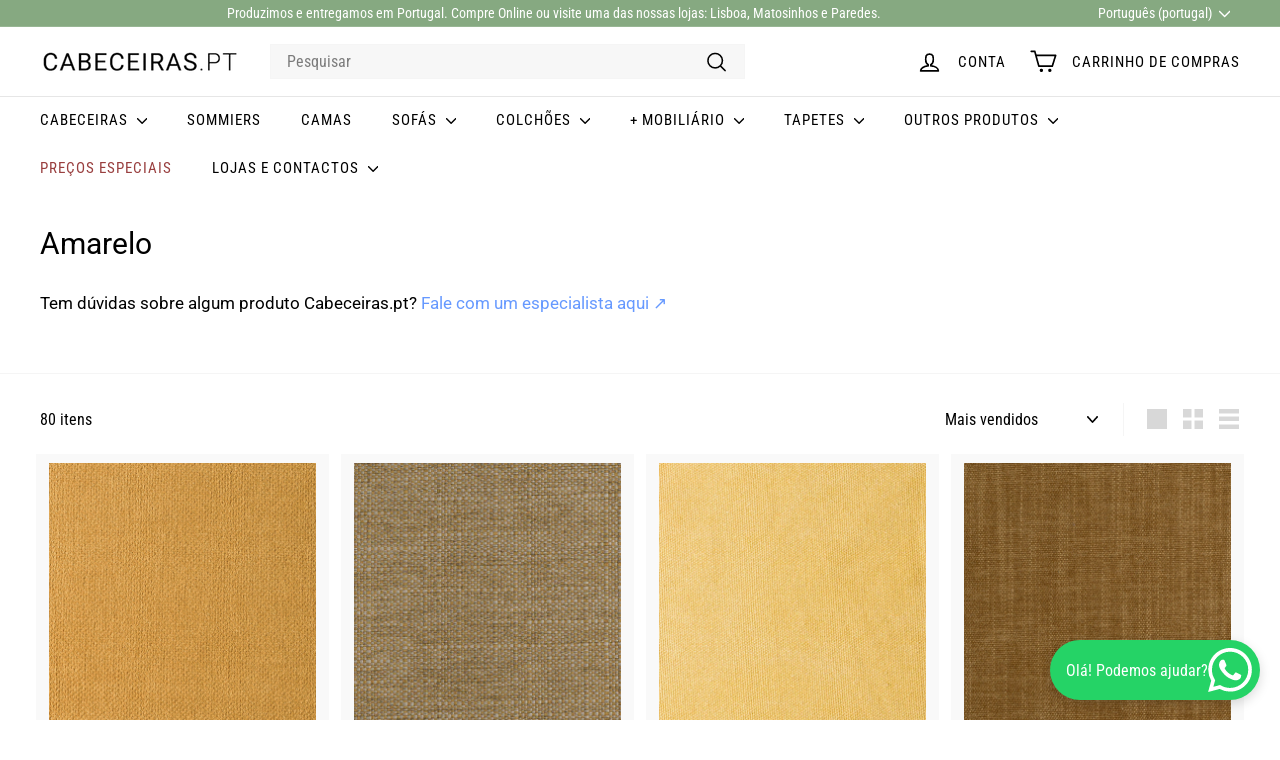

--- FILE ---
content_type: text/html; charset=utf-8
request_url: https://www.cabeceiras.pt/collections/amarelo
body_size: 36998
content:
<!doctype html>
<html class="no-js" lang="pt-PT" dir="ltr">
  <head>
    <meta charset="utf-8">
    <meta http-equiv="X-UA-Compatible" content="IE=edge,chrome=1">
    <meta name="viewport" content="width=device-width,initial-scale=1">
    <meta name="theme-color" content="#86a981">
    <link rel="canonical" href="https://www.cabeceiras.pt/collections/amarelo">
    <link rel="preconnect" href="https://fonts.shopifycdn.com" crossorigin>
    <link rel="dns-prefetch" href="https://ajax.googleapis.com">
    <link rel="dns-prefetch" href="https://maps.googleapis.com">
    <link rel="dns-prefetch" href="https://maps.gstatic.com">

<!-- Google Tag Manager --> <script async crossorigin fetchpriority="high" src="/cdn/shopifycloud/importmap-polyfill/es-modules-shim.2.4.0.js"></script>
<script> !function(){"use strict";function l(e){for(var t=e,r=0,n=document.cookie.split(";");r<n.length;r++){var o=n[r].split("=");if(o[0].trim()===t)return o[1]}}function s(e){return localStorage.getItem(e)}function u(e){return window[e]}function A(e,t){e=document.querySelector(e);return t?null==e?void 0:e.getAttribute(t):null==e?void 0:e.textContent}var e=window,t=document,r="script",n="dataLayer",o="https://sst.cabeceiras.pt",a="",i="0hLRFpsjamygn",c="H=aWQ9R1RNLVRWM0tTR0g%3D&sort=asc",g="cookie",v=["_y","_shopify_y"],E="",d=!1;try{var d=!!g&&(m=navigator.userAgent,!!(m=new RegExp("Version/([0-9._]+)(.*Mobile)?.*Safari.*").exec(m)))&&16.4<=parseFloat(m[1]),f="stapeUserId"===g,I=d&&!f?function(e,t,r){void 0===t&&(t="");var n={cookie:l,localStorage:s,jsVariable:u,cssSelector:A},t=Array.isArray(t)?t:[t];if(e&&n[e])for(var o=n[e],a=0,i=t;a<i.length;a++){var c=i[a],c=r?o(c,r):o(c);if(c)return c}else console.warn("invalid uid source",e)}(g,v,E):void 0;d=d&&(!!I||f)}catch(e){console.error(e)}var m=e,g=(m[n]=m[n]||[],m[n].push({"gtm.start":(new Date).getTime(),event:"gtm.js"}),t.getElementsByTagName(r)[0]),v=I?"&bi="+encodeURIComponent(I):"",E=t.createElement(r),f=(d&&(i=8<i.length?i.replace(/([a-z]{8}$)/,"kp$1"):"kp"+i),!d&&a?a:o);E.async=!0,E.src=f+"/"+i+".js?"+c+v,null!=(e=g.parentNode)&&e.insertBefore(E,g)}(); </script> <!-- End Google Tag Manager --><link rel="shortcut icon" href="//www.cabeceiras.pt/cdn/shop/files/faveicon_Prancheta_1_Prancheta_1_32x32.jpg?v=1657555281" type="image/png">
<title>Amarelo &ndash; Cabeceiras.pt</title>

<meta property="og:site_name" content="Cabeceiras.pt">
<meta property="og:url" content="https://www.cabeceiras.pt/collections/amarelo">
<meta property="og:title" content="Amarelo">
<meta property="og:type" content="website">
<meta property="og:description" content="Cabeceiras de cama, Camas, Sommiers, Sofás, Colchões e muito mais com a qualidade da produção nacional. ⭐️⭐️⭐️⭐️⭐️ Visite a nossa loja online ou uma das nossas lojas em Lisboa, Sintra, Matosinhos e Paredes. Ganhe espaço com as nossas camas com arrumação e personalize com o tecido e cor que pretender."><meta name="twitter:site" content="@">
<meta name="twitter:card" content="summary_large_image">
<meta name="twitter:title" content="Amarelo">
<meta name="twitter:description" content="Cabeceiras de cama, Camas, Sommiers, Sofás, Colchões e muito mais com a qualidade da produção nacional. ⭐️⭐️⭐️⭐️⭐️ Visite a nossa loja online ou uma das nossas lojas em Lisboa, Sintra, Matosinhos e Paredes. Ganhe espaço com as nossas camas com arrumação e personalize com o tecido e cor que pretender.">

<style data-shopify>@font-face {
  font-family: Roboto;
  font-weight: 400;
  font-style: normal;
  font-display: swap;
  src: url("//www.cabeceiras.pt/cdn/fonts/roboto/roboto_n4.2019d890f07b1852f56ce63ba45b2db45d852cba.woff2") format("woff2"),
       url("//www.cabeceiras.pt/cdn/fonts/roboto/roboto_n4.238690e0007583582327135619c5f7971652fa9d.woff") format("woff");
}

  @font-face {
  font-family: "Roboto Condensed";
  font-weight: 400;
  font-style: normal;
  font-display: swap;
  src: url("//www.cabeceiras.pt/cdn/fonts/roboto_condensed/robotocondensed_n4.01812de96ca5a5e9d19bef3ca9cc80dd1bf6c8b8.woff2") format("woff2"),
       url("//www.cabeceiras.pt/cdn/fonts/roboto_condensed/robotocondensed_n4.3930e6ddba458dc3cb725a82a2668eac3c63c104.woff") format("woff");
}


  @font-face {
  font-family: "Roboto Condensed";
  font-weight: 600;
  font-style: normal;
  font-display: swap;
  src: url("//www.cabeceiras.pt/cdn/fonts/roboto_condensed/robotocondensed_n6.c516dc992de767fe135f0d2baded23e033d4e3ea.woff2") format("woff2"),
       url("//www.cabeceiras.pt/cdn/fonts/roboto_condensed/robotocondensed_n6.881fbb9b185667f58f34ac71cbecd9f5ba6c3efe.woff") format("woff");
}

  @font-face {
  font-family: "Roboto Condensed";
  font-weight: 400;
  font-style: italic;
  font-display: swap;
  src: url("//www.cabeceiras.pt/cdn/fonts/roboto_condensed/robotocondensed_i4.05c7f163ad2c00a3c4257606d1227691aff9070b.woff2") format("woff2"),
       url("//www.cabeceiras.pt/cdn/fonts/roboto_condensed/robotocondensed_i4.04d9d87e0a45b49fc67a5b9eb5059e1540f5cda3.woff") format("woff");
}

  @font-face {
  font-family: "Roboto Condensed";
  font-weight: 600;
  font-style: italic;
  font-display: swap;
  src: url("//www.cabeceiras.pt/cdn/fonts/roboto_condensed/robotocondensed_i6.c9770aa95711259894f917065fd1d7cc3bcfa122.woff2") format("woff2"),
       url("//www.cabeceiras.pt/cdn/fonts/roboto_condensed/robotocondensed_i6.cc02aa89ebb03a4bf4511145d33241da8320978a.woff") format("woff");
}

</style><link href="//www.cabeceiras.pt/cdn/shop/t/29/assets/components.css?v=15702689935796072301718979805" rel="stylesheet" type="text/css" media="all" />

<style data-shopify>:root {
    --colorBody: #ffffff;
    --colorBodyAlpha05: rgba(255, 255, 255, 0.05);
    --colorBodyDim: #f2f2f2;

    --colorBorder: #f5f5f5;

    --colorBtnPrimary: #86a981;
    --colorBtnPrimaryLight: #a3be9f;
    --colorBtnPrimaryDim: #779f72;
    --colorBtnPrimaryText: #ffffff;

    --colorCartDot: #ba4444;
    --colorCartDotText: #fff;

    --colorFooter: #ffffff;
    --colorFooterBorder: #e8e8e1;
    --colorFooterText: #242430;

    --colorLink: #000000;

    --colorModalBg: rgba(231, 231, 231, 0.6);

    --colorNav: #ffffff;
    --colorNavSearch: #f7f7f7;
    --colorNavText: #000000;

    --colorPrice: #000000;

    --colorSaleTag: #ba4444;
    --colorSaleTagText: #ffffff;

    --colorScheme1Text: #000000;
    --colorScheme1Bg: #ccc7c1;
    --colorScheme2Text: #ffffff;
    --colorScheme2Bg: #993f3f;
    --colorScheme3Text: #000000;
    --colorScheme3Bg: #fafafa;

    --colorTextBody: #000000;
    --colorTextBodyAlpha005: rgba(0, 0, 0, 0.05);
    --colorTextBodyAlpha008: rgba(0, 0, 0, 0.08);
    --colorTextSavings: #ba4444;

    --colorToolbar: #86a981;
    --colorToolbarText: #ffffff;

    --urlIcoSelect: url(//www.cabeceiras.pt/cdn/shop/t/29/assets/ico-select.svg);
    --urlSwirlSvg: url(//www.cabeceiras.pt/cdn/shop/t/29/assets/swirl.svg);

    --header-padding-bottom: 0;

    --pageTopPadding: 35px;
    --pageNarrow: 780px;
    --pageWidthPadding: 40px;
    --gridGutter: 22px;
    --indexSectionPadding: 60px;
    --sectionHeaderBottom: 40px;
    --collapsibleIconWidth: 12px;

    --sizeChartMargin: 30px 0;
    --sizeChartIconMargin: 5px;

    --newsletterReminderPadding: 20px 30px 20px 25px;

    --textFrameMargin: 10px;

    /*Shop Pay Installments*/
    --color-body-text: #000000;
    --color-body: #ffffff;
    --color-bg: #ffffff;

    --typeHeaderPrimary: Roboto;
    --typeHeaderFallback: sans-serif;
    --typeHeaderSize: 30px;
    --typeHeaderWeight: 400;
    --typeHeaderLineHeight: 1.1;
    --typeHeaderSpacing: 0.0em;

    --typeBasePrimary:"Roboto Condensed";
    --typeBaseFallback:sans-serif;
    --typeBaseSize: 16px;
    --typeBaseWeight: 400;
    --typeBaseSpacing: 0.0em;
    --typeBaseLineHeight: 1.1;

    --colorSmallImageBg: #ffffff;
    --colorSmallImageBgDark: #f7f7f7;
    --colorLargeImageBg: #e7e7e7;
    --colorLargeImageBgLight: #ffffff;

    --iconWeight: 4px;
    --iconLinecaps: round;

    
      --buttonRadius: 50px;
      --btnPadding: 11px 25px;
    

    
      --roundness: 0;
    

    
      --gridThickness: 0;
    

    --productTileMargin: 3%;
    --collectionTileMargin: 5%;

    --swatchSize: 40px;
  }

  @media screen and (max-width: 768px) {
    :root {
      --pageTopPadding: 15px;
      --pageNarrow: 330px;
      --pageWidthPadding: 17px;
      --gridGutter: 16px;
      --indexSectionPadding: 40px;
      --sectionHeaderBottom: 25px;
      --collapsibleIconWidth: 10px;
      --textFrameMargin: 7px;
      --typeBaseSize: 14px;

      
        --roundness: 0;
        --btnPadding: 9px 17px;
      
    }
  }</style><link href="//www.cabeceiras.pt/cdn/shop/t/29/assets/overrides.css?v=61671070734277095511718975002" rel="stylesheet" type="text/css" media="all" />
<style data-shopify>:root {
        --productGridPadding: 12px;
      }</style><script>
      document.documentElement.className = document.documentElement.className.replace('no-js', 'js');

      window.theme = window.theme || {};
      theme.routes = {
        home: "/",
        collections: "/collections",
        cart: "/cart.js",
        cartPage: "/cart",
        cartAdd: "/cart/add.js",
        cartChange: "/cart/change.js",
        search: "/search",
        predictiveSearch: "/search/suggest"
      };

      theme.strings = {
        soldOut: "Esgotado",
        unavailable: "Indisponível",
        inStockLabel: "Em estoque",
        oneStockLabel: "[count] em estoque",
        otherStockLabel: "[count] em estoque",
        willNotShipUntil: "Envio a partir de [date]",
        willBeInStockAfter: "Estará disponível após [date]",
        waitingForStock: "Inventory no caminho",
        savePrice: "Poupe [saved_amount]",
        cartEmpty: "O seu carrinho de compras está neste momento vazio.",
        cartTermsConfirmation: "Você deve concordar com os termos e condições de vendas para verificar",
        searchCollections: "Colecções:",
        searchPages: "Páginas:",
        searchArticles: "Artigos:",
        maxQuantity: "Solo puedes tener [quantity] de [title] en tu carrito."
      };
      theme.settings = {
        cartType: "dropdown",
        isCustomerTemplate: false,
        moneyFormat: "€ {{ amount_with_comma_separator }} EUR",
        saveType: "dollar",
        productImageSize: "square",
        productImageCover: true,
        predictiveSearch: true,
        predictiveSearchType: null,
        superScriptSetting: true,
        superScriptPrice: true,
        quickView: false,
        quickAdd: false,
        themeName: 'Expanse',
        themeVersion: "5.2.1" // x-release-please-version
      };
    </script><script type="importmap">
{
  "imports": {
    "@archetype-themes/scripts/config": "//www.cabeceiras.pt/cdn/shop/t/29/assets/config.js?v=95976828937475645771718975000",
    "@archetype-themes/scripts/helpers/a11y": "//www.cabeceiras.pt/cdn/shop/t/29/assets/a11y.js?v=118065092949826047841718975000",
    "@archetype-themes/scripts/helpers/ajax-renderer": "//www.cabeceiras.pt/cdn/shop/t/29/assets/ajax-renderer.js?v=100928873305606449171718975000",
    "@archetype-themes/scripts/helpers/currency": "//www.cabeceiras.pt/cdn/shop/t/29/assets/currency.js?v=7073109214763046061718975000",
    "@archetype-themes/scripts/helpers/delegate": "//www.cabeceiras.pt/cdn/shop/t/29/assets/delegate.js?v=149839824348477659831718975000",
    "@archetype-themes/scripts/helpers/init-globals": "//www.cabeceiras.pt/cdn/shop/t/29/assets/init-globals.js?v=181475641737567220961718975002",
    "@archetype-themes/scripts/helpers/library-loader": "//www.cabeceiras.pt/cdn/shop/t/29/assets/library-loader.js?v=156273567395030534951718975002",
    "@archetype-themes/scripts/helpers/rte": "//www.cabeceiras.pt/cdn/shop/t/29/assets/rte.js?v=25912603626504680721718975002",
    "@archetype-themes/scripts/helpers/sections": "//www.cabeceiras.pt/cdn/shop/t/29/assets/sections.js?v=182906742684709496481718975003",
    "@archetype-themes/scripts/helpers/size-drawer": "//www.cabeceiras.pt/cdn/shop/t/29/assets/size-drawer.js?v=67462763974111650691718975003",
    "@archetype-themes/scripts/helpers/utils": "//www.cabeceiras.pt/cdn/shop/t/29/assets/utils.js?v=117964846174238173191718975003",
    "@archetype-themes/scripts/helpers/vimeo": "//www.cabeceiras.pt/cdn/shop/t/29/assets/vimeo.js?v=24358449204266797831718975003",
    "@archetype-themes/scripts/helpers/youtube": "//www.cabeceiras.pt/cdn/shop/t/29/assets/youtube.js?v=65638137014896701821718975003",
    "@archetype-themes/scripts/modules/animation-observer": "//www.cabeceiras.pt/cdn/shop/t/29/assets/animation-observer.js?v=153879372474529029271718975000",
    "@archetype-themes/scripts/modules/cart-api": "//www.cabeceiras.pt/cdn/shop/t/29/assets/cart-api.js?v=93416222499431499891718975000",
    "@archetype-themes/scripts/modules/cart-drawer": "//www.cabeceiras.pt/cdn/shop/t/29/assets/cart-drawer.js?v=22319036241739343301718975000",
    "@archetype-themes/scripts/modules/cart-form": "//www.cabeceiras.pt/cdn/shop/t/29/assets/cart-form.js?v=83862977594365224381729593018",
    "@archetype-themes/scripts/modules/collapsibles": "//www.cabeceiras.pt/cdn/shop/t/29/assets/collapsibles.js?v=20772374232124797641718975000",
    "@archetype-themes/scripts/modules/collection-sidebar": "//www.cabeceiras.pt/cdn/shop/t/29/assets/collection-sidebar.js?v=11139703187251763651718975000",
    "@archetype-themes/scripts/modules/collection-template": "//www.cabeceiras.pt/cdn/shop/t/29/assets/collection-template.js?v=140554359979706354581718975000",
    "@archetype-themes/scripts/modules/disclosure": "//www.cabeceiras.pt/cdn/shop/t/29/assets/disclosure.js?v=67772127279384659731718975000",
    "@archetype-themes/scripts/modules/drawers": "//www.cabeceiras.pt/cdn/shop/t/29/assets/drawers.js?v=41461249279569037491718975000",
    "@archetype-themes/scripts/modules/header-nav": "//www.cabeceiras.pt/cdn/shop/t/29/assets/header-nav.js?v=177096878740680116051718975000",
    "@archetype-themes/scripts/modules/header-search": "//www.cabeceiras.pt/cdn/shop/t/29/assets/header-search.js?v=111541059953386463491718975000",
    "@archetype-themes/scripts/modules/mobile-nav": "//www.cabeceiras.pt/cdn/shop/t/29/assets/mobile-nav.js?v=114965420791451121061718975002",
    "@archetype-themes/scripts/modules/modal": "//www.cabeceiras.pt/cdn/shop/t/29/assets/modal.js?v=134597060909170760981718975002",
    "@archetype-themes/scripts/modules/parallax": "//www.cabeceiras.pt/cdn/shop/t/29/assets/parallax.js?v=52940338558575531261718975002",
    "@archetype-themes/scripts/modules/photoswipe": "//www.cabeceiras.pt/cdn/shop/t/29/assets/photoswipe.js?v=165549100180449799241718975002",
    "@archetype-themes/scripts/modules/product-media": "//www.cabeceiras.pt/cdn/shop/t/29/assets/product-media.js?v=100982122737231373481718975002",
    "@archetype-themes/scripts/modules/product-recommendations": "//www.cabeceiras.pt/cdn/shop/t/29/assets/product-recommendations.js?v=129269900080061478331718975002",
    "@archetype-themes/scripts/modules/quantity-selectors": "//www.cabeceiras.pt/cdn/shop/t/29/assets/quantity-selectors.js?v=39825656135086092811718975002",
    "@archetype-themes/scripts/modules/slideshow": "//www.cabeceiras.pt/cdn/shop/t/29/assets/slideshow.js?v=106802085190232014981718975003",
    "@archetype-themes/scripts/modules/swatches": "//www.cabeceiras.pt/cdn/shop/t/29/assets/swatches.js?v=27943298151903503821718975003",
    "@archetype-themes/scripts/modules/tool-tip": "//www.cabeceiras.pt/cdn/shop/t/29/assets/tool-tip.js?v=21675976537915012111718975003",
    "@archetype-themes/scripts/modules/tool-tip-trigger": "//www.cabeceiras.pt/cdn/shop/t/29/assets/tool-tip-trigger.js?v=140183424560662924111718975003",
    "@archetype-themes/scripts/modules/video-modal": "//www.cabeceiras.pt/cdn/shop/t/29/assets/video-modal.js?v=124352799055401291551718975003",
    "@archetype-themes/scripts/modules/video-section": "//www.cabeceiras.pt/cdn/shop/t/29/assets/video-section.js?v=160666745868686885001718975003",
    "@archetype-themes/scripts/vendors/animape": "//www.cabeceiras.pt/cdn/shop/t/29/assets/animape.js?v=69069856923752907281718975000",
    "@archetype-themes/scripts/vendors/flickity": "//www.cabeceiras.pt/cdn/shop/t/29/assets/flickity.js?v=128155267415939108511718975000",
    "@archetype-themes/scripts/vendors/flickity-fade": "//www.cabeceiras.pt/cdn/shop/t/29/assets/flickity-fade.js?v=46741697477679047371718975000",
    "@archetype-themes/scripts/vendors/photoswipe-ui-default.min": "//www.cabeceiras.pt/cdn/shop/t/29/assets/photoswipe-ui-default.min.js?v=23071875046386290851718975002",
    "@archetype-themes/scripts/vendors/photoswipe.min": "//www.cabeceiras.pt/cdn/shop/t/29/assets/photoswipe.min.js?v=47396415601861281921718975002",
    "@archetype-themes/utils/pubsub": "//www.cabeceiras.pt/cdn/shop/t/29/assets/pubsub.js?v=170887502973045284781718975002",
    "components/announcement-bar": "//www.cabeceiras.pt/cdn/shop/t/29/assets/announcement-bar.js?v=61239492037021845891718975000",
    "components/block-buy-buttons": "//www.cabeceiras.pt/cdn/shop/t/29/assets/block-buy-buttons.js?v=148958496432830410761718975000",
    "components/block-contact": "//www.cabeceiras.pt/cdn/shop/t/29/assets/block-contact.js?v=78355411751615558911718975000",
    "components/block-description": "//www.cabeceiras.pt/cdn/shop/t/29/assets/block-description.js?v=81077347419709677141718975000",
    "components/block-price": "//www.cabeceiras.pt/cdn/shop/t/29/assets/block-price.js?v=129702681217586970991718975000",
    "components/block-quantity-selector": "//www.cabeceiras.pt/cdn/shop/t/29/assets/block-quantity-selector.js?v=117475072784309989681718975000",
    "components/block-tab": "//www.cabeceiras.pt/cdn/shop/t/29/assets/block-tab.js?v=26040362447511671711718975000",
    "components/block-variant-picker": "//www.cabeceiras.pt/cdn/shop/t/29/assets/block-variant-picker.js?v=71031908405311637371718975000",
    "components/gift-card-recipient-form": "//www.cabeceiras.pt/cdn/shop/t/29/assets/gift-card-recipient-form.js?v=64755253772159527141718975000",
    "components/icon": "//www.cabeceiras.pt/cdn/shop/t/29/assets/icon.js?v=3434008020053097731718975002",
    "components/image-element": "//www.cabeceiras.pt/cdn/shop/t/29/assets/image-element.js?v=162387049124185673971718975002",
    "components/newsletter-reminder": "//www.cabeceiras.pt/cdn/shop/t/29/assets/newsletter-reminder.js?v=93831542396994015031718975002",
    "components/predictive-search": "//www.cabeceiras.pt/cdn/shop/t/29/assets/predictive-search.js?v=99835546545337592591718975002",
    "components/price-range": "//www.cabeceiras.pt/cdn/shop/t/29/assets/price-range.js?v=107536712590459768541718975002",
    "components/product-grid-item": "//www.cabeceiras.pt/cdn/shop/t/29/assets/product-grid-item.js?v=153768860261134489091718975002",
    "components/product-images": "//www.cabeceiras.pt/cdn/shop/t/29/assets/product-images.js?v=94779729377336687951718975002",
    "components/product-inventory": "//www.cabeceiras.pt/cdn/shop/t/29/assets/product-inventory.js?v=61257431154298704481718975002",
    "components/quick-add": "//www.cabeceiras.pt/cdn/shop/t/29/assets/quick-add.js?v=98922245195340351461718975002",
    "components/quick-shop": "//www.cabeceiras.pt/cdn/shop/t/29/assets/quick-shop.js?v=122648007643428631321718975002",
    "components/section-advanced-accordion": "//www.cabeceiras.pt/cdn/shop/t/29/assets/section-advanced-accordion.js?v=50423659066538531211718975002",
    "components/section-age-verification-popup": "//www.cabeceiras.pt/cdn/shop/t/29/assets/section-age-verification-popup.js?v=160720330590333804831718975002",
    "components/section-background-image-text": "//www.cabeceiras.pt/cdn/shop/t/29/assets/section-background-image-text.js?v=17382720343615129641718975002",
    "components/section-collection-header": "//www.cabeceiras.pt/cdn/shop/t/29/assets/section-collection-header.js?v=156062324844396076361718975002",
    "components/section-countdown": "//www.cabeceiras.pt/cdn/shop/t/29/assets/section-countdown.js?v=109956453145979029921718975003",
    "components/section-footer": "//www.cabeceiras.pt/cdn/shop/t/29/assets/section-footer.js?v=37607697474596166191718975003",
    "components/section-header": "//www.cabeceiras.pt/cdn/shop/t/29/assets/section-header.js?v=143928937928229288231718975003",
    "components/section-hotspots": "//www.cabeceiras.pt/cdn/shop/t/29/assets/section-hotspots.js?v=19511526374408459341718975003",
    "components/section-image-compare": "//www.cabeceiras.pt/cdn/shop/t/29/assets/section-image-compare.js?v=10475097497223987121718975003",
    "components/section-main-cart": "//www.cabeceiras.pt/cdn/shop/t/29/assets/section-main-cart.js?v=26599160823898921641718975003",
    "components/section-map": "//www.cabeceiras.pt/cdn/shop/t/29/assets/section-map.js?v=152624484441567095391718975003",
    "components/section-more-products-vendor": "//www.cabeceiras.pt/cdn/shop/t/29/assets/section-more-products-vendor.js?v=29313179064253651681718975003",
    "components/section-newsletter-popup": "//www.cabeceiras.pt/cdn/shop/t/29/assets/section-newsletter-popup.js?v=170012379161222995921718975003",
    "components/section-password-header": "//www.cabeceiras.pt/cdn/shop/t/29/assets/section-password-header.js?v=98933886638236819401718975003",
    "components/section-recently-viewed": "//www.cabeceiras.pt/cdn/shop/t/29/assets/section-recently-viewed.js?v=173223767998598904081718975003",
    "components/section-testimonials": "//www.cabeceiras.pt/cdn/shop/t/29/assets/section-testimonials.js?v=143293272721059783851718975003",
    "components/section-toolbar": "//www.cabeceiras.pt/cdn/shop/t/29/assets/section-toolbar.js?v=10748245694607098671718975003",
    "components/store-availability": "//www.cabeceiras.pt/cdn/shop/t/29/assets/store-availability.js?v=30314316816638668131718975003",
    "components/variant-sku": "//www.cabeceiras.pt/cdn/shop/t/29/assets/variant-sku.js?v=61072944307078446061718975003",
    "js-cookie": "//www.cabeceiras.pt/cdn/shop/t/29/assets/js.cookie.mjs?v=38015963105781969301718975002",
    "nouislider": "//www.cabeceiras.pt/cdn/shop/t/29/assets/nouislider.js?v=100438778919154896961718975002"
  }
}
</script>
<script>
  if (!(HTMLScriptElement.supports && HTMLScriptElement.supports('importmap'))) {
    const el = document.createElement('script')
    el.async = true
    el.src = "//www.cabeceiras.pt/cdn/shop/t/29/assets/es-module-shims.min.js?v=3197203922110785981718975000"
    document.head.appendChild(el)
  }
</script>

<script type="module" src="//www.cabeceiras.pt/cdn/shop/t/29/assets/is-land.min.js?v=92343381495565747271718975002"></script>



<script type="module">
  try {
    const importMap = document.querySelector('script[type="importmap"]')
    const importMapJson = JSON.parse(importMap.textContent)
    const importMapModules = Object.values(importMapJson.imports)
    for (let i = 0; i < importMapModules.length; i++) {
      const link = document.createElement('link')
      link.rel = 'modulepreload'
      link.href = importMapModules[i]
      document.head.appendChild(link)
    }
  } catch (e) {
    console.error(e)
  }
</script>
<script>window.performance && window.performance.mark && window.performance.mark('shopify.content_for_header.start');</script><meta name="google-site-verification" content="HCRDkJTPxJ4sndJ4bICV1rz9VV0HzUncIRU20QkFnSw">
<meta id="shopify-digital-wallet" name="shopify-digital-wallet" content="/21564471/digital_wallets/dialog">
<link rel="alternate" type="application/atom+xml" title="Feed" href="/collections/amarelo.atom" />
<link rel="alternate" hreflang="x-default" href="https://www.cabeceiras.pt/collections/amarelo">
<link rel="alternate" hreflang="pt" href="https://www.cabeceiras.pt/collections/amarelo">
<link rel="alternate" hreflang="en" href="https://www.cabeceiras.pt/en/collections/amarelo">
<link rel="alternate" type="application/json+oembed" href="https://www.cabeceiras.pt/collections/amarelo.oembed">
<script async="async" src="/checkouts/internal/preloads.js?locale=pt-PT"></script>
<script id="shopify-features" type="application/json">{"accessToken":"5299b2af76fe3624b583415392e9c158","betas":["rich-media-storefront-analytics"],"domain":"www.cabeceiras.pt","predictiveSearch":true,"shopId":21564471,"locale":"pt-pt"}</script>
<script>var Shopify = Shopify || {};
Shopify.shop = "www-cabeceiras-pt.myshopify.com";
Shopify.locale = "pt-PT";
Shopify.currency = {"active":"EUR","rate":"1.0"};
Shopify.country = "PT";
Shopify.theme = {"name":"Actualização Expanse","id":169787949396,"schema_name":"Expanse","schema_version":"5.2.1","theme_store_id":902,"role":"main"};
Shopify.theme.handle = "null";
Shopify.theme.style = {"id":null,"handle":null};
Shopify.cdnHost = "www.cabeceiras.pt/cdn";
Shopify.routes = Shopify.routes || {};
Shopify.routes.root = "/";</script>
<script type="module">!function(o){(o.Shopify=o.Shopify||{}).modules=!0}(window);</script>
<script>!function(o){function n(){var o=[];function n(){o.push(Array.prototype.slice.apply(arguments))}return n.q=o,n}var t=o.Shopify=o.Shopify||{};t.loadFeatures=n(),t.autoloadFeatures=n()}(window);</script>
<script id="shop-js-analytics" type="application/json">{"pageType":"collection"}</script>
<script defer="defer" async type="module" src="//www.cabeceiras.pt/cdn/shopifycloud/shop-js/modules/v2/client.init-shop-cart-sync_CysSvCNW.pt-PT.esm.js"></script>
<script defer="defer" async type="module" src="//www.cabeceiras.pt/cdn/shopifycloud/shop-js/modules/v2/chunk.common_CMEBFfD0.esm.js"></script>
<script type="module">
  await import("//www.cabeceiras.pt/cdn/shopifycloud/shop-js/modules/v2/client.init-shop-cart-sync_CysSvCNW.pt-PT.esm.js");
await import("//www.cabeceiras.pt/cdn/shopifycloud/shop-js/modules/v2/chunk.common_CMEBFfD0.esm.js");

  window.Shopify.SignInWithShop?.initShopCartSync?.({"fedCMEnabled":true,"windoidEnabled":true});

</script>
<script>(function() {
  var isLoaded = false;
  function asyncLoad() {
    if (isLoaded) return;
    isLoaded = true;
    var urls = ["https:\/\/cdn.grw.reputon.com\/assets\/widget.js?shop=www-cabeceiras-pt.myshopify.com","https:\/\/cdncozyantitheft.addons.business\/js\/script_tags\/www-cabeceiras-pt\/CCcqugtj0dvZ6wqh4qRQ8ukEeq8YCkwF.js?shop=www-cabeceiras-pt.myshopify.com","https:\/\/s3.amazonaws.com\/pixelpop\/usercontent\/scripts\/52623422-b21e-4fc9-8167-43cf2892b29c\/pixelpop.js?shop=www-cabeceiras-pt.myshopify.com","https:\/\/s3.eu-west-1.amazonaws.com\/production-klarna-il-shopify-osm\/7bec47374bc1cb6b6338dfd4d69e7bffd4f4b70b\/www-cabeceiras-pt.myshopify.com-1752743670038.js?shop=www-cabeceiras-pt.myshopify.com"];
    for (var i = 0; i < urls.length; i++) {
      var s = document.createElement('script');
      s.type = 'text/javascript';
      s.async = true;
      s.src = urls[i];
      var x = document.getElementsByTagName('script')[0];
      x.parentNode.insertBefore(s, x);
    }
  };
  if(window.attachEvent) {
    window.attachEvent('onload', asyncLoad);
  } else {
    window.addEventListener('load', asyncLoad, false);
  }
})();</script>
<script id="__st">var __st={"a":21564471,"offset":0,"reqid":"19fe276c-e0ab-4ccc-97e1-c85066ee026f-1768403896","pageurl":"www.cabeceiras.pt\/collections\/amarelo","u":"25d8d5147cf4","p":"collection","rtyp":"collection","rid":264562278485};</script>
<script>window.ShopifyPaypalV4VisibilityTracking = true;</script>
<script id="captcha-bootstrap">!function(){'use strict';const t='contact',e='account',n='new_comment',o=[[t,t],['blogs',n],['comments',n],[t,'customer']],c=[[e,'customer_login'],[e,'guest_login'],[e,'recover_customer_password'],[e,'create_customer']],r=t=>t.map((([t,e])=>`form[action*='/${t}']:not([data-nocaptcha='true']) input[name='form_type'][value='${e}']`)).join(','),a=t=>()=>t?[...document.querySelectorAll(t)].map((t=>t.form)):[];function s(){const t=[...o],e=r(t);return a(e)}const i='password',u='form_key',d=['recaptcha-v3-token','g-recaptcha-response','h-captcha-response',i],f=()=>{try{return window.sessionStorage}catch{return}},m='__shopify_v',_=t=>t.elements[u];function p(t,e,n=!1){try{const o=window.sessionStorage,c=JSON.parse(o.getItem(e)),{data:r}=function(t){const{data:e,action:n}=t;return t[m]||n?{data:e,action:n}:{data:t,action:n}}(c);for(const[e,n]of Object.entries(r))t.elements[e]&&(t.elements[e].value=n);n&&o.removeItem(e)}catch(o){console.error('form repopulation failed',{error:o})}}const l='form_type',E='cptcha';function T(t){t.dataset[E]=!0}const w=window,h=w.document,L='Shopify',v='ce_forms',y='captcha';let A=!1;((t,e)=>{const n=(g='f06e6c50-85a8-45c8-87d0-21a2b65856fe',I='https://cdn.shopify.com/shopifycloud/storefront-forms-hcaptcha/ce_storefront_forms_captcha_hcaptcha.v1.5.2.iife.js',D={infoText:'Protegido por hCaptcha',privacyText:'Privacidade',termsText:'Termos'},(t,e,n)=>{const o=w[L][v],c=o.bindForm;if(c)return c(t,g,e,D).then(n);var r;o.q.push([[t,g,e,D],n]),r=I,A||(h.body.append(Object.assign(h.createElement('script'),{id:'captcha-provider',async:!0,src:r})),A=!0)});var g,I,D;w[L]=w[L]||{},w[L][v]=w[L][v]||{},w[L][v].q=[],w[L][y]=w[L][y]||{},w[L][y].protect=function(t,e){n(t,void 0,e),T(t)},Object.freeze(w[L][y]),function(t,e,n,w,h,L){const[v,y,A,g]=function(t,e,n){const i=e?o:[],u=t?c:[],d=[...i,...u],f=r(d),m=r(i),_=r(d.filter((([t,e])=>n.includes(e))));return[a(f),a(m),a(_),s()]}(w,h,L),I=t=>{const e=t.target;return e instanceof HTMLFormElement?e:e&&e.form},D=t=>v().includes(t);t.addEventListener('submit',(t=>{const e=I(t);if(!e)return;const n=D(e)&&!e.dataset.hcaptchaBound&&!e.dataset.recaptchaBound,o=_(e),c=g().includes(e)&&(!o||!o.value);(n||c)&&t.preventDefault(),c&&!n&&(function(t){try{if(!f())return;!function(t){const e=f();if(!e)return;const n=_(t);if(!n)return;const o=n.value;o&&e.removeItem(o)}(t);const e=Array.from(Array(32),(()=>Math.random().toString(36)[2])).join('');!function(t,e){_(t)||t.append(Object.assign(document.createElement('input'),{type:'hidden',name:u})),t.elements[u].value=e}(t,e),function(t,e){const n=f();if(!n)return;const o=[...t.querySelectorAll(`input[type='${i}']`)].map((({name:t})=>t)),c=[...d,...o],r={};for(const[a,s]of new FormData(t).entries())c.includes(a)||(r[a]=s);n.setItem(e,JSON.stringify({[m]:1,action:t.action,data:r}))}(t,e)}catch(e){console.error('failed to persist form',e)}}(e),e.submit())}));const S=(t,e)=>{t&&!t.dataset[E]&&(n(t,e.some((e=>e===t))),T(t))};for(const o of['focusin','change'])t.addEventListener(o,(t=>{const e=I(t);D(e)&&S(e,y())}));const B=e.get('form_key'),M=e.get(l),P=B&&M;t.addEventListener('DOMContentLoaded',(()=>{const t=y();if(P)for(const e of t)e.elements[l].value===M&&p(e,B);[...new Set([...A(),...v().filter((t=>'true'===t.dataset.shopifyCaptcha))])].forEach((e=>S(e,t)))}))}(h,new URLSearchParams(w.location.search),n,t,e,['guest_login'])})(!0,!0)}();</script>
<script integrity="sha256-4kQ18oKyAcykRKYeNunJcIwy7WH5gtpwJnB7kiuLZ1E=" data-source-attribution="shopify.loadfeatures" defer="defer" src="//www.cabeceiras.pt/cdn/shopifycloud/storefront/assets/storefront/load_feature-a0a9edcb.js" crossorigin="anonymous"></script>
<script data-source-attribution="shopify.dynamic_checkout.dynamic.init">var Shopify=Shopify||{};Shopify.PaymentButton=Shopify.PaymentButton||{isStorefrontPortableWallets:!0,init:function(){window.Shopify.PaymentButton.init=function(){};var t=document.createElement("script");t.src="https://www.cabeceiras.pt/cdn/shopifycloud/portable-wallets/latest/portable-wallets.pt-pt.js",t.type="module",document.head.appendChild(t)}};
</script>
<script data-source-attribution="shopify.dynamic_checkout.buyer_consent">
  function portableWalletsHideBuyerConsent(e){var t=document.getElementById("shopify-buyer-consent"),n=document.getElementById("shopify-subscription-policy-button");t&&n&&(t.classList.add("hidden"),t.setAttribute("aria-hidden","true"),n.removeEventListener("click",e))}function portableWalletsShowBuyerConsent(e){var t=document.getElementById("shopify-buyer-consent"),n=document.getElementById("shopify-subscription-policy-button");t&&n&&(t.classList.remove("hidden"),t.removeAttribute("aria-hidden"),n.addEventListener("click",e))}window.Shopify?.PaymentButton&&(window.Shopify.PaymentButton.hideBuyerConsent=portableWalletsHideBuyerConsent,window.Shopify.PaymentButton.showBuyerConsent=portableWalletsShowBuyerConsent);
</script>
<script data-source-attribution="shopify.dynamic_checkout.cart.bootstrap">document.addEventListener("DOMContentLoaded",(function(){function t(){return document.querySelector("shopify-accelerated-checkout-cart, shopify-accelerated-checkout")}if(t())Shopify.PaymentButton.init();else{new MutationObserver((function(e,n){t()&&(Shopify.PaymentButton.init(),n.disconnect())})).observe(document.body,{childList:!0,subtree:!0})}}));
</script>
<script id='scb4127' type='text/javascript' async='' src='https://www.cabeceiras.pt/cdn/shopifycloud/privacy-banner/storefront-banner.js'></script>
<script>window.performance && window.performance.mark && window.performance.mark('shopify.content_for_header.end');</script>

    <script src="//www.cabeceiras.pt/cdn/shop/t/29/assets/theme.js?v=77167323714411244521718975003" defer="defer"></script>

    <!-- Hotjar Tracking Code for Cabeceiras -->
    <script>
        (function(h,o,t,j,a,r){
            h.hj=h.hj||function(){(h.hj.q=h.hj.q||[]).push(arguments)};
            h._hjSettings={hjid:6418634,hjsv:6};
            a=o.getElementsByTagName('head')[0];
            r=o.createElement('script');r.async=1;
            r.src=t+h._hjSettings.hjid+j+h._hjSettings.hjsv;
            a.appendChild(r);
        })(window,document,'https://static.hotjar.com/c/hotjar-','.js?sv=');
    </script>

    <!-- GrowthBook Tag for Cabeceiras -->
    <script async
      data-api-host="https://cdn.growthbook.io"
      data-client-key="sdk-c59crJ5uPSXcOxQu"
      src="https://cdn.jsdelivr.net/npm/@growthbook/growthbook/dist/bundles/auto.min.js"
    ></script>
  <!-- BEGIN app block: shopify://apps/stape-conversion-tracking/blocks/gtm/7e13c847-7971-409d-8fe0-29ec14d5f048 --><script>
  window.lsData = {};
  window.dataLayer = window.dataLayer || [];
  window.addEventListener("message", (event) => {
    if (event.data?.event) {
      window.dataLayer.push(event.data);
    }
  });
  window.dataShopStape = {
    shop: "www.cabeceiras.pt",
    shopId: "21564471",
  }
</script>

<!-- END app block --><script src="https://cdn.shopify.com/extensions/019b8ed3-90b4-7b95-8e01-aa6b35f1be2e/stape-remix-29/assets/widget.js" type="text/javascript" defer="defer"></script>
<link href="https://monorail-edge.shopifysvc.com" rel="dns-prefetch">
<script>(function(){if ("sendBeacon" in navigator && "performance" in window) {try {var session_token_from_headers = performance.getEntriesByType('navigation')[0].serverTiming.find(x => x.name == '_s').description;} catch {var session_token_from_headers = undefined;}var session_cookie_matches = document.cookie.match(/_shopify_s=([^;]*)/);var session_token_from_cookie = session_cookie_matches && session_cookie_matches.length === 2 ? session_cookie_matches[1] : "";var session_token = session_token_from_headers || session_token_from_cookie || "";function handle_abandonment_event(e) {var entries = performance.getEntries().filter(function(entry) {return /monorail-edge.shopifysvc.com/.test(entry.name);});if (!window.abandonment_tracked && entries.length === 0) {window.abandonment_tracked = true;var currentMs = Date.now();var navigation_start = performance.timing.navigationStart;var payload = {shop_id: 21564471,url: window.location.href,navigation_start,duration: currentMs - navigation_start,session_token,page_type: "collection"};window.navigator.sendBeacon("https://monorail-edge.shopifysvc.com/v1/produce", JSON.stringify({schema_id: "online_store_buyer_site_abandonment/1.1",payload: payload,metadata: {event_created_at_ms: currentMs,event_sent_at_ms: currentMs}}));}}window.addEventListener('pagehide', handle_abandonment_event);}}());</script>
<script id="web-pixels-manager-setup">(function e(e,d,r,n,o){if(void 0===o&&(o={}),!Boolean(null===(a=null===(i=window.Shopify)||void 0===i?void 0:i.analytics)||void 0===a?void 0:a.replayQueue)){var i,a;window.Shopify=window.Shopify||{};var t=window.Shopify;t.analytics=t.analytics||{};var s=t.analytics;s.replayQueue=[],s.publish=function(e,d,r){return s.replayQueue.push([e,d,r]),!0};try{self.performance.mark("wpm:start")}catch(e){}var l=function(){var e={modern:/Edge?\/(1{2}[4-9]|1[2-9]\d|[2-9]\d{2}|\d{4,})\.\d+(\.\d+|)|Firefox\/(1{2}[4-9]|1[2-9]\d|[2-9]\d{2}|\d{4,})\.\d+(\.\d+|)|Chrom(ium|e)\/(9{2}|\d{3,})\.\d+(\.\d+|)|(Maci|X1{2}).+ Version\/(15\.\d+|(1[6-9]|[2-9]\d|\d{3,})\.\d+)([,.]\d+|)( \(\w+\)|)( Mobile\/\w+|) Safari\/|Chrome.+OPR\/(9{2}|\d{3,})\.\d+\.\d+|(CPU[ +]OS|iPhone[ +]OS|CPU[ +]iPhone|CPU IPhone OS|CPU iPad OS)[ +]+(15[._]\d+|(1[6-9]|[2-9]\d|\d{3,})[._]\d+)([._]\d+|)|Android:?[ /-](13[3-9]|1[4-9]\d|[2-9]\d{2}|\d{4,})(\.\d+|)(\.\d+|)|Android.+Firefox\/(13[5-9]|1[4-9]\d|[2-9]\d{2}|\d{4,})\.\d+(\.\d+|)|Android.+Chrom(ium|e)\/(13[3-9]|1[4-9]\d|[2-9]\d{2}|\d{4,})\.\d+(\.\d+|)|SamsungBrowser\/([2-9]\d|\d{3,})\.\d+/,legacy:/Edge?\/(1[6-9]|[2-9]\d|\d{3,})\.\d+(\.\d+|)|Firefox\/(5[4-9]|[6-9]\d|\d{3,})\.\d+(\.\d+|)|Chrom(ium|e)\/(5[1-9]|[6-9]\d|\d{3,})\.\d+(\.\d+|)([\d.]+$|.*Safari\/(?![\d.]+ Edge\/[\d.]+$))|(Maci|X1{2}).+ Version\/(10\.\d+|(1[1-9]|[2-9]\d|\d{3,})\.\d+)([,.]\d+|)( \(\w+\)|)( Mobile\/\w+|) Safari\/|Chrome.+OPR\/(3[89]|[4-9]\d|\d{3,})\.\d+\.\d+|(CPU[ +]OS|iPhone[ +]OS|CPU[ +]iPhone|CPU IPhone OS|CPU iPad OS)[ +]+(10[._]\d+|(1[1-9]|[2-9]\d|\d{3,})[._]\d+)([._]\d+|)|Android:?[ /-](13[3-9]|1[4-9]\d|[2-9]\d{2}|\d{4,})(\.\d+|)(\.\d+|)|Mobile Safari.+OPR\/([89]\d|\d{3,})\.\d+\.\d+|Android.+Firefox\/(13[5-9]|1[4-9]\d|[2-9]\d{2}|\d{4,})\.\d+(\.\d+|)|Android.+Chrom(ium|e)\/(13[3-9]|1[4-9]\d|[2-9]\d{2}|\d{4,})\.\d+(\.\d+|)|Android.+(UC? ?Browser|UCWEB|U3)[ /]?(15\.([5-9]|\d{2,})|(1[6-9]|[2-9]\d|\d{3,})\.\d+)\.\d+|SamsungBrowser\/(5\.\d+|([6-9]|\d{2,})\.\d+)|Android.+MQ{2}Browser\/(14(\.(9|\d{2,})|)|(1[5-9]|[2-9]\d|\d{3,})(\.\d+|))(\.\d+|)|K[Aa][Ii]OS\/(3\.\d+|([4-9]|\d{2,})\.\d+)(\.\d+|)/},d=e.modern,r=e.legacy,n=navigator.userAgent;return n.match(d)?"modern":n.match(r)?"legacy":"unknown"}(),u="modern"===l?"modern":"legacy",c=(null!=n?n:{modern:"",legacy:""})[u],f=function(e){return[e.baseUrl,"/wpm","/b",e.hashVersion,"modern"===e.buildTarget?"m":"l",".js"].join("")}({baseUrl:d,hashVersion:r,buildTarget:u}),m=function(e){var d=e.version,r=e.bundleTarget,n=e.surface,o=e.pageUrl,i=e.monorailEndpoint;return{emit:function(e){var a=e.status,t=e.errorMsg,s=(new Date).getTime(),l=JSON.stringify({metadata:{event_sent_at_ms:s},events:[{schema_id:"web_pixels_manager_load/3.1",payload:{version:d,bundle_target:r,page_url:o,status:a,surface:n,error_msg:t},metadata:{event_created_at_ms:s}}]});if(!i)return console&&console.warn&&console.warn("[Web Pixels Manager] No Monorail endpoint provided, skipping logging."),!1;try{return self.navigator.sendBeacon.bind(self.navigator)(i,l)}catch(e){}var u=new XMLHttpRequest;try{return u.open("POST",i,!0),u.setRequestHeader("Content-Type","text/plain"),u.send(l),!0}catch(e){return console&&console.warn&&console.warn("[Web Pixels Manager] Got an unhandled error while logging to Monorail."),!1}}}}({version:r,bundleTarget:l,surface:e.surface,pageUrl:self.location.href,monorailEndpoint:e.monorailEndpoint});try{o.browserTarget=l,function(e){var d=e.src,r=e.async,n=void 0===r||r,o=e.onload,i=e.onerror,a=e.sri,t=e.scriptDataAttributes,s=void 0===t?{}:t,l=document.createElement("script"),u=document.querySelector("head"),c=document.querySelector("body");if(l.async=n,l.src=d,a&&(l.integrity=a,l.crossOrigin="anonymous"),s)for(var f in s)if(Object.prototype.hasOwnProperty.call(s,f))try{l.dataset[f]=s[f]}catch(e){}if(o&&l.addEventListener("load",o),i&&l.addEventListener("error",i),u)u.appendChild(l);else{if(!c)throw new Error("Did not find a head or body element to append the script");c.appendChild(l)}}({src:f,async:!0,onload:function(){if(!function(){var e,d;return Boolean(null===(d=null===(e=window.Shopify)||void 0===e?void 0:e.analytics)||void 0===d?void 0:d.initialized)}()){var d=window.webPixelsManager.init(e)||void 0;if(d){var r=window.Shopify.analytics;r.replayQueue.forEach((function(e){var r=e[0],n=e[1],o=e[2];d.publishCustomEvent(r,n,o)})),r.replayQueue=[],r.publish=d.publishCustomEvent,r.visitor=d.visitor,r.initialized=!0}}},onerror:function(){return m.emit({status:"failed",errorMsg:"".concat(f," has failed to load")})},sri:function(e){var d=/^sha384-[A-Za-z0-9+/=]+$/;return"string"==typeof e&&d.test(e)}(c)?c:"",scriptDataAttributes:o}),m.emit({status:"loading"})}catch(e){m.emit({status:"failed",errorMsg:(null==e?void 0:e.message)||"Unknown error"})}}})({shopId: 21564471,storefrontBaseUrl: "https://www.cabeceiras.pt",extensionsBaseUrl: "https://extensions.shopifycdn.com/cdn/shopifycloud/web-pixels-manager",monorailEndpoint: "https://monorail-edge.shopifysvc.com/unstable/produce_batch",surface: "storefront-renderer",enabledBetaFlags: ["2dca8a86","a0d5f9d2"],webPixelsConfigList: [{"id":"2651423060","configuration":"{\"config\":\"{\\\"google_tag_ids\\\":[\\\"GT-T94856RF\\\"],\\\"target_country\\\":\\\"ZZ\\\",\\\"gtag_events\\\":[{\\\"type\\\":\\\"view_item\\\",\\\"action_label\\\":\\\"MC-3TR08F2V5K\\\"},{\\\"type\\\":\\\"purchase\\\",\\\"action_label\\\":\\\"MC-3TR08F2V5K\\\"},{\\\"type\\\":\\\"page_view\\\",\\\"action_label\\\":\\\"MC-3TR08F2V5K\\\"}],\\\"enable_monitoring_mode\\\":false}\"}","eventPayloadVersion":"v1","runtimeContext":"OPEN","scriptVersion":"b2a88bafab3e21179ed38636efcd8a93","type":"APP","apiClientId":1780363,"privacyPurposes":[],"dataSharingAdjustments":{"protectedCustomerApprovalScopes":["read_customer_address","read_customer_email","read_customer_name","read_customer_personal_data","read_customer_phone"]}},{"id":"2411856212","configuration":"{\"accountID\":\"21564471\"}","eventPayloadVersion":"v1","runtimeContext":"STRICT","scriptVersion":"c0a2ceb098b536858278d481fbeefe60","type":"APP","apiClientId":10250649601,"privacyPurposes":[],"dataSharingAdjustments":{"protectedCustomerApprovalScopes":["read_customer_address","read_customer_email","read_customer_name","read_customer_personal_data","read_customer_phone"]}},{"id":"898007380","configuration":"{\"pixelCode\":\"CMTT9TJC77UAS8FSMAD0\"}","eventPayloadVersion":"v1","runtimeContext":"STRICT","scriptVersion":"22e92c2ad45662f435e4801458fb78cc","type":"APP","apiClientId":4383523,"privacyPurposes":["ANALYTICS","MARKETING","SALE_OF_DATA"],"dataSharingAdjustments":{"protectedCustomerApprovalScopes":["read_customer_address","read_customer_email","read_customer_name","read_customer_personal_data","read_customer_phone"]}},{"id":"455737684","configuration":"{\"pixel_id\":\"1077683775591309\",\"pixel_type\":\"facebook_pixel\",\"metaapp_system_user_token\":\"-\"}","eventPayloadVersion":"v1","runtimeContext":"OPEN","scriptVersion":"ca16bc87fe92b6042fbaa3acc2fbdaa6","type":"APP","apiClientId":2329312,"privacyPurposes":["ANALYTICS","MARKETING","SALE_OF_DATA"],"dataSharingAdjustments":{"protectedCustomerApprovalScopes":["read_customer_address","read_customer_email","read_customer_name","read_customer_personal_data","read_customer_phone"]}},{"id":"210403668","configuration":"{\"tagID\":\"2614104186695\"}","eventPayloadVersion":"v1","runtimeContext":"STRICT","scriptVersion":"18031546ee651571ed29edbe71a3550b","type":"APP","apiClientId":3009811,"privacyPurposes":["ANALYTICS","MARKETING","SALE_OF_DATA"],"dataSharingAdjustments":{"protectedCustomerApprovalScopes":["read_customer_address","read_customer_email","read_customer_name","read_customer_personal_data","read_customer_phone"]}},{"id":"231244116","eventPayloadVersion":"1","runtimeContext":"LAX","scriptVersion":"5","type":"CUSTOM","privacyPurposes":[],"name":"pixel_stape"},{"id":"263422292","eventPayloadVersion":"1","runtimeContext":"LAX","scriptVersion":"12","type":"CUSTOM","privacyPurposes":[],"name":"sgtm_store_cookies"},{"id":"shopify-app-pixel","configuration":"{}","eventPayloadVersion":"v1","runtimeContext":"STRICT","scriptVersion":"0450","apiClientId":"shopify-pixel","type":"APP","privacyPurposes":["ANALYTICS","MARKETING"]},{"id":"shopify-custom-pixel","eventPayloadVersion":"v1","runtimeContext":"LAX","scriptVersion":"0450","apiClientId":"shopify-pixel","type":"CUSTOM","privacyPurposes":["ANALYTICS","MARKETING"]}],isMerchantRequest: false,initData: {"shop":{"name":"Cabeceiras.pt","paymentSettings":{"currencyCode":"EUR"},"myshopifyDomain":"www-cabeceiras-pt.myshopify.com","countryCode":"PT","storefrontUrl":"https:\/\/www.cabeceiras.pt"},"customer":null,"cart":null,"checkout":null,"productVariants":[],"purchasingCompany":null},},"https://www.cabeceiras.pt/cdn","7cecd0b6w90c54c6cpe92089d5m57a67346",{"modern":"","legacy":""},{"shopId":"21564471","storefrontBaseUrl":"https:\/\/www.cabeceiras.pt","extensionBaseUrl":"https:\/\/extensions.shopifycdn.com\/cdn\/shopifycloud\/web-pixels-manager","surface":"storefront-renderer","enabledBetaFlags":"[\"2dca8a86\", \"a0d5f9d2\"]","isMerchantRequest":"false","hashVersion":"7cecd0b6w90c54c6cpe92089d5m57a67346","publish":"custom","events":"[[\"page_viewed\",{}],[\"collection_viewed\",{\"collection\":{\"id\":\"264562278485\",\"title\":\"Amarelo\",\"productVariants\":[{\"price\":{\"amount\":40.0,\"currencyCode\":\"EUR\"},\"product\":{\"title\":\"Apollo Yellow\",\"vendor\":\"Elastron\",\"id\":\"8426321543508\",\"untranslatedTitle\":\"Apollo Yellow\",\"url\":\"\/products\/apollo-yellow\",\"type\":\"tecidos\"},\"id\":\"46665953345876\",\"image\":{\"src\":\"\/\/www.cabeceiras.pt\/cdn\/shop\/products\/E0319000901_APOLLO_YELLOW.jpg?v=1687349405\"},\"sku\":\"\",\"title\":\"Default Title\",\"untranslatedTitle\":\"Default Title\"},{\"price\":{\"amount\":20.0,\"currencyCode\":\"EUR\"},\"product\":{\"title\":\"Babel Yellow\",\"vendor\":\"Elastron\",\"id\":\"8426319118676\",\"untranslatedTitle\":\"Babel Yellow\",\"url\":\"\/products\/babel-yellow\",\"type\":\"tecidos\"},\"id\":\"46665946005844\",\"image\":{\"src\":\"\/\/www.cabeceiras.pt\/cdn\/shop\/products\/E0444079001_BABEL_YELLOW_39ce9ee1-9875-478a-a087-a98d75fc42c4.jpg?v=1687349237\"},\"sku\":\"\",\"title\":\"Default Title\",\"untranslatedTitle\":\"Default Title\"},{\"price\":{\"amount\":20.0,\"currencyCode\":\"EUR\"},\"product\":{\"title\":\"Bali Yellow\",\"vendor\":\"tecidos.com\",\"id\":\"8426318332244\",\"untranslatedTitle\":\"Bali Yellow\",\"url\":\"\/products\/bali-yellow\",\"type\":\"tecidos\"},\"id\":\"46665943155028\",\"image\":{\"src\":\"\/\/www.cabeceiras.pt\/cdn\/shop\/products\/E0412059201_BALI_YELLOW11_fcd86a6f-092f-4443-9485-2c773599c0f5.jpg?v=1687349194\"},\"sku\":\"\",\"title\":\"Default Title\",\"untranslatedTitle\":\"Default Title\"},{\"price\":{\"amount\":20.0,\"currencyCode\":\"EUR\"},\"product\":{\"title\":\"Boston Mostaza\",\"vendor\":\"Elastron\",\"id\":\"8426316464468\",\"untranslatedTitle\":\"Boston Mostaza\",\"url\":\"\/products\/boston-mostaza\",\"type\":\"tecidos\"},\"id\":\"46665938207060\",\"image\":{\"src\":\"\/\/www.cabeceiras.pt\/cdn\/shop\/products\/E0438071801_BOSTON_MOSTAZA_82145bad-768b-4198-8537-bf2ae45ee483.jpg?v=1687349078\"},\"sku\":\"\",\"title\":\"Default Title\",\"untranslatedTitle\":\"Default Title\"},{\"price\":{\"amount\":20.0,\"currencyCode\":\"EUR\"},\"product\":{\"title\":\"Bronx Yellow\",\"vendor\":\"tecidos.com\",\"id\":\"8426315907412\",\"untranslatedTitle\":\"Bronx Yellow\",\"url\":\"\/products\/bronx-yellow\",\"type\":\"tecidos\"},\"id\":\"46665937355092\",\"image\":{\"src\":\"\/\/www.cabeceiras.pt\/cdn\/shop\/products\/E0266000101_BRONX_YELLOW.jpg?v=1687349051\"},\"sku\":\"\",\"title\":\"Default Title\",\"untranslatedTitle\":\"Default Title\"},{\"price\":{\"amount\":20.0,\"currencyCode\":\"EUR\"},\"product\":{\"title\":\"Bronx Mostaza\",\"vendor\":\"tecidos.com\",\"id\":\"8426315579732\",\"untranslatedTitle\":\"Bronx Mostaza\",\"url\":\"\/products\/bronx-mostaza\",\"type\":\"tecidos\"},\"id\":\"46665936732500\",\"image\":{\"src\":\"\/\/www.cabeceiras.pt\/cdn\/shop\/products\/E0266009501_BRONX_MOSTAZA.jpg?v=1687349025\"},\"sku\":\"\",\"title\":\"Default Title\",\"untranslatedTitle\":\"Default Title\"},{\"price\":{\"amount\":20.0,\"currencyCode\":\"EUR\"},\"product\":{\"title\":\"Danubio Yellow\",\"vendor\":\"Elastron\",\"id\":\"8426312171860\",\"untranslatedTitle\":\"Danubio Yellow\",\"url\":\"\/products\/danubio-yellow\",\"type\":\"tecidos\"},\"id\":\"46665929752916\",\"image\":{\"src\":\"\/\/www.cabeceiras.pt\/cdn\/shop\/products\/E0049000101_danubio_yellow.jpg?v=1687348818\"},\"sku\":\"\",\"title\":\"Default Title\",\"untranslatedTitle\":\"Default Title\"},{\"price\":{\"amount\":12.0,\"currencyCode\":\"EUR\"},\"product\":{\"title\":\"Dubai Mostaza\",\"vendor\":\"tecidos.com\",\"id\":\"8426309845332\",\"untranslatedTitle\":\"Dubai Mostaza\",\"url\":\"\/products\/dubai-mostaza\",\"type\":\"tecidos\"},\"id\":\"46665921659220\",\"image\":{\"src\":\"\/\/www.cabeceiras.pt\/cdn\/shop\/products\/E0353051301_DUBAI_MOSTAZA.jpg?v=1687348651\"},\"sku\":\"\",\"title\":\"Default Title\",\"untranslatedTitle\":\"Default Title\"},{\"price\":{\"amount\":12.0,\"currencyCode\":\"EUR\"},\"product\":{\"title\":\"Lisbon Yellow\",\"vendor\":\"tecidos.com\",\"id\":\"8426304995668\",\"untranslatedTitle\":\"Lisbon Yellow\",\"url\":\"\/products\/lisbon-yellow\",\"type\":\"tecidos\"},\"id\":\"46665906291028\",\"image\":{\"src\":\"\/\/www.cabeceiras.pt\/cdn\/shop\/products\/E0443077401_LISBON_-_ANTI-STAIN_YELLOW_3f6fd534-0d10-4a8d-b48e-ef88b2e3c658.jpg?v=1687348316\"},\"sku\":\"\",\"title\":\"Default Title\",\"untranslatedTitle\":\"Default Title\"},{\"price\":{\"amount\":20.0,\"currencyCode\":\"EUR\"},\"product\":{\"title\":\"Liverpool Yellow\",\"vendor\":\"tecidos.com\",\"id\":\"8426304799060\",\"untranslatedTitle\":\"Liverpool Yellow\",\"url\":\"\/products\/liverpool-yellow\",\"type\":\"tecidos\"},\"id\":\"46665906028884\",\"image\":{\"src\":\"\/\/www.cabeceiras.pt\/cdn\/shop\/products\/E0413058501_LIVERPOOL_YELLOW04.jpg?v=1687348300\"},\"sku\":\"\",\"title\":\"Default Title\",\"untranslatedTitle\":\"Default Title\"},{\"price\":{\"amount\":12.0,\"currencyCode\":\"EUR\"},\"product\":{\"title\":\"Madeira Yellow\",\"vendor\":\"tecidos.com\",\"id\":\"8426302701908\",\"untranslatedTitle\":\"Madeira Yellow\",\"url\":\"\/products\/madeira-yellow\",\"type\":\"tecidos\"},\"id\":\"46665901670740\",\"image\":{\"src\":\"\/\/www.cabeceiras.pt\/cdn\/shop\/products\/E0222000101_MADEIRA_YELLOW.jpg?v=1687348167\"},\"sku\":\"\",\"title\":\"Default Title\",\"untranslatedTitle\":\"Default Title\"},{\"price\":{\"amount\":12.0,\"currencyCode\":\"EUR\"},\"product\":{\"title\":\"Milano Mostaza\",\"vendor\":\"tecidos.com\",\"id\":\"8426299326804\",\"untranslatedTitle\":\"Milano Mostaza\",\"url\":\"\/products\/milano-mostaza\",\"type\":\"tecidos\"},\"id\":\"46665896427860\",\"image\":{\"src\":\"\/\/www.cabeceiras.pt\/cdn\/shop\/products\/E0351051301_MILANO_MOSTAZA.jpg?v=1687347947\"},\"sku\":\"\",\"title\":\"Default Title\",\"untranslatedTitle\":\"Default Title\"},{\"price\":{\"amount\":20.0,\"currencyCode\":\"EUR\"},\"product\":{\"title\":\"Musa Yellow\",\"vendor\":\"tecidos.com\",\"id\":\"8426295591252\",\"untranslatedTitle\":\"Musa Yellow\",\"url\":\"\/products\/musa-yellow\",\"type\":\"tecidos\"},\"id\":\"46665886761300\",\"image\":{\"src\":\"\/\/www.cabeceiras.pt\/cdn\/shop\/products\/E0105000101_MUSA_YELLOW.jpg?v=1687347725\"},\"sku\":\"\",\"title\":\"Default Title\",\"untranslatedTitle\":\"Default Title\"},{\"price\":{\"amount\":20.0,\"currencyCode\":\"EUR\"},\"product\":{\"title\":\"Musa Mostaza\",\"vendor\":\"tecidos.com\",\"id\":\"8426295099732\",\"untranslatedTitle\":\"Musa Mostaza\",\"url\":\"\/products\/musa-nata-1\",\"type\":\"tecidos\"},\"id\":\"46665885876564\",\"image\":{\"src\":\"\/\/www.cabeceiras.pt\/cdn\/shop\/products\/E0105009501_MUSA_MOSTAZA.jpg?v=1687347695\"},\"sku\":\"\",\"title\":\"Default Title\",\"untranslatedTitle\":\"Default Title\"},{\"price\":{\"amount\":12.0,\"currencyCode\":\"EUR\"},\"product\":{\"title\":\"Oslo Mostaza\",\"vendor\":\"tecidos.com\",\"id\":\"8426289725780\",\"untranslatedTitle\":\"Oslo Mostaza\",\"url\":\"\/products\/oslo-mostaza\",\"type\":\"tecidos\"},\"id\":\"46665870508372\",\"image\":{\"src\":\"\/\/www.cabeceiras.pt\/cdn\/shop\/products\/E0439072901_OSLO_MOSTAZA_e3ea3650-4e68-454d-b564-02a6ac4e36de.jpg?v=1687347454\"},\"sku\":\"\",\"title\":\"Default Title\",\"untranslatedTitle\":\"Default Title\"},{\"price\":{\"amount\":20.0,\"currencyCode\":\"EUR\"},\"product\":{\"title\":\"Paris Mostaza\",\"vendor\":\"tecidos.com\",\"id\":\"8426286547284\",\"untranslatedTitle\":\"Paris Mostaza\",\"url\":\"\/products\/paris-turquoise-1\",\"type\":\"tecidos\"},\"id\":\"46665861202260\",\"image\":{\"src\":\"\/\/www.cabeceiras.pt\/cdn\/shop\/products\/E0352050301_PARIS_MOSTAZA_e168f4aa-c2d3-4bf7-8c45-32f13b14ab52.jpg?v=1687347319\"},\"sku\":\"\",\"title\":\"Default Title\",\"untranslatedTitle\":\"Default Title\"},{\"price\":{\"amount\":20.0,\"currencyCode\":\"EUR\"},\"product\":{\"title\":\"Picasso Yellow\",\"vendor\":\"tecidos.com\",\"id\":\"8426282713428\",\"untranslatedTitle\":\"Picasso Yellow\",\"url\":\"\/products\/picasso-yellow\",\"type\":\"tecidos\"},\"id\":\"46665851568468\",\"image\":{\"src\":\"\/\/www.cabeceiras.pt\/cdn\/shop\/products\/E0342000101_PICASSO_YELLOW_6d5e8283-34d9-455b-b719-a5271acbc8a7.jpg?v=1687347150\"},\"sku\":\"\",\"title\":\"Default Title\",\"untranslatedTitle\":\"Default Title\"},{\"price\":{\"amount\":20.0,\"currencyCode\":\"EUR\"},\"product\":{\"title\":\"Picasso Gold\",\"vendor\":\"tecidos.com\",\"id\":\"8426281730388\",\"untranslatedTitle\":\"Picasso Gold\",\"url\":\"\/products\/picasso-gold\",\"type\":\"tecidos\"},\"id\":\"46665849340244\",\"image\":{\"src\":\"\/\/www.cabeceiras.pt\/cdn\/shop\/products\/E0342015401_PICASSO_GOLD_c89f28da-87a0-4109-83da-14a4b45047f1.jpg?v=1687347111\"},\"sku\":\"\",\"title\":\"Default Title\",\"untranslatedTitle\":\"Default Title\"},{\"price\":{\"amount\":12.0,\"currencyCode\":\"EUR\"},\"product\":{\"title\":\"Savana Yellow\",\"vendor\":\"Elastron\",\"id\":\"8426278846804\",\"untranslatedTitle\":\"Savana Yellow\",\"url\":\"\/products\/savana-yellow\",\"type\":\"tecidos\"},\"id\":\"46665844752724\",\"image\":{\"src\":\"\/\/www.cabeceiras.pt\/cdn\/shop\/products\/E0173000101_SAVANA_YELLOW_70e8416c-a6da-4403-b667-e6aca0bef528.jpg?v=1687347004\"},\"sku\":\"\",\"title\":\"Default Title\",\"untranslatedTitle\":\"Default Title\"},{\"price\":{\"amount\":20.0,\"currencyCode\":\"EUR\"},\"product\":{\"title\":\"Seattle Yellow\",\"vendor\":\"tecidos.com\",\"id\":\"8426273145172\",\"untranslatedTitle\":\"Seattle Yellow\",\"url\":\"\/products\/seattle-yellow\",\"type\":\"tecidos\"},\"id\":\"46665832530260\",\"image\":{\"src\":\"\/\/www.cabeceiras.pt\/cdn\/shop\/products\/SEATTLE_YELLOW_6040e7c3-0d3c-43e1-8fd4-cb4cfa3ad39e.jpg?v=1687346872\"},\"sku\":\"\",\"title\":\"Default Title\",\"untranslatedTitle\":\"Default Title\"},{\"price\":{\"amount\":40.0,\"currencyCode\":\"EUR\"},\"product\":{\"title\":\"Escale Turquoise\",\"vendor\":\"Tecidos\",\"id\":\"8426257121620\",\"untranslatedTitle\":\"Escale Turquoise\",\"url\":\"\/products\/escale-27\",\"type\":\"tecidos\"},\"id\":\"46665787605332\",\"image\":{\"src\":\"\/\/www.cabeceiras.pt\/cdn\/shop\/products\/FSM_ESCALE_27_TECIDOSCOM.jpg?v=1687346278\"},\"sku\":\"\",\"title\":\"Default Title\",\"untranslatedTitle\":\"Default Title\"},{\"price\":{\"amount\":40.0,\"currencyCode\":\"EUR\"},\"product\":{\"title\":\"Fort Tilleul\",\"vendor\":\"Tecido\",\"id\":\"8426254893396\",\"untranslatedTitle\":\"Fort Tilleul\",\"url\":\"\/products\/fort-18\",\"type\":\"tecidos\"},\"id\":\"46665784688980\",\"image\":{\"src\":\"\/\/www.cabeceiras.pt\/cdn\/shop\/products\/FSM_FORT_18_TECIDOSCOM.jpg?v=1687346194\"},\"sku\":\"\",\"title\":\"Default Title\",\"untranslatedTitle\":\"Default Title\"},{\"price\":{\"amount\":20.0,\"currencyCode\":\"EUR\"},\"product\":{\"title\":\"Perticaia 2\",\"vendor\":\"Tecido\",\"id\":\"8426254008660\",\"untranslatedTitle\":\"Perticaia 2\",\"url\":\"\/products\/perticaia-2\",\"type\":\"tecidos\"},\"id\":\"46665783640404\",\"image\":{\"src\":\"\/\/www.cabeceiras.pt\/cdn\/shop\/products\/FSM_PERTICAIA_2_TECIDOSCOM.jpg?v=1687346164\"},\"sku\":\"\",\"title\":\"Default Title\",\"untranslatedTitle\":\"Default Title\"},{\"price\":{\"amount\":70.0,\"currencyCode\":\"EUR\"},\"product\":{\"title\":\"Springtime 5672\",\"vendor\":\"Tecido\",\"id\":\"8426253123924\",\"untranslatedTitle\":\"Springtime 5672\",\"url\":\"\/products\/springtime-5672\",\"type\":\"tecidos\"},\"id\":\"46665782460756\",\"image\":{\"src\":\"\/\/www.cabeceiras.pt\/cdn\/shop\/products\/FSM_SPRINGTIME_5672_TECIDOSCOM.jpg?v=1687346125\"},\"sku\":\"\",\"title\":\"Default Title\",\"untranslatedTitle\":\"Default Title\"},{\"price\":{\"amount\":40.0,\"currencyCode\":\"EUR\"},\"product\":{\"title\":\"Sunset FSM 00S3\/9\",\"vendor\":\"Tecido\",\"id\":\"8426252861780\",\"untranslatedTitle\":\"Sunset FSM 00S3\/9\",\"url\":\"\/products\/sunset-00s3\",\"type\":\"tecidos\"},\"id\":\"46665782165844\",\"image\":{\"src\":\"\/\/www.cabeceiras.pt\/cdn\/shop\/products\/FSM_SUNSET_00S3_TECIDOSCOM.jpg?v=1687346114\"},\"sku\":\"\",\"title\":\"Default Title\",\"untranslatedTitle\":\"Default Title\"},{\"price\":{\"amount\":140.0,\"currencyCode\":\"EUR\"},\"product\":{\"title\":\"Cuba 426\",\"vendor\":\"Tecido\",\"id\":\"8426250338644\",\"untranslatedTitle\":\"Cuba 426\",\"url\":\"\/products\/cuba-426\",\"type\":\"tecidos\"},\"id\":\"46665778463060\",\"image\":{\"src\":\"\/\/www.cabeceiras.pt\/cdn\/shop\/products\/MOTAEDAVID_CUBA_426_TECIDOSCOM.jpg?v=1687345993\"},\"sku\":\"\",\"title\":\"Default Title\",\"untranslatedTitle\":\"Default Title\"},{\"price\":{\"amount\":140.0,\"currencyCode\":\"EUR\"},\"product\":{\"title\":\"Miami 426\",\"vendor\":\"Tecido\",\"id\":\"8426249716052\",\"untranslatedTitle\":\"Miami 426\",\"url\":\"\/products\/miami-426\",\"type\":\"tecidos\"},\"id\":\"46665777578324\",\"image\":{\"src\":\"\/\/www.cabeceiras.pt\/cdn\/shop\/products\/MOTAEDAVID_MIAMI_426_TECIDOSCOM.jpg?v=1687345969\"},\"sku\":\"\",\"title\":\"Default Title\",\"untranslatedTitle\":\"Default Title\"},{\"price\":{\"amount\":100.0,\"currencyCode\":\"EUR\"},\"product\":{\"title\":\"Glamour 02\",\"vendor\":\"Tecido\",\"id\":\"8426249257300\",\"untranslatedTitle\":\"Glamour 02\",\"url\":\"\/products\/glamour-02\",\"type\":\"tecidos\"},\"id\":\"46665777021268\",\"image\":{\"src\":\"\/\/www.cabeceiras.pt\/cdn\/shop\/products\/MOTAEDAVID_GLAMOUR_02_TECIDOSCOM.jpg?v=1687345953\"},\"sku\":\"\",\"title\":\"Default Title\",\"untranslatedTitle\":\"Default Title\"},{\"price\":{\"amount\":100.0,\"currencyCode\":\"EUR\"},\"product\":{\"title\":\"Boheme 23\",\"vendor\":\"ORB\",\"id\":\"8426247160148\",\"untranslatedTitle\":\"Boheme 23\",\"url\":\"\/products\/boheme-23\",\"type\":\"tecidos\"},\"id\":\"46665771974996\",\"image\":{\"src\":\"\/\/www.cabeceiras.pt\/cdn\/shop\/products\/MOTAEDAVID_BOHEME_23_TECIDOSCOM.jpg?v=1687345879\"},\"sku\":\"\",\"title\":\"Default Title\",\"untranslatedTitle\":\"Default Title\"},{\"price\":{\"amount\":100.0,\"currencyCode\":\"EUR\"},\"product\":{\"title\":\"Elitis 0101\",\"vendor\":\"Tecido\",\"id\":\"8426246603092\",\"untranslatedTitle\":\"Elitis 0101\",\"url\":\"\/products\/elitis-0101\",\"type\":\"tecidos\"},\"id\":\"46665771188564\",\"image\":{\"src\":\"\/\/www.cabeceiras.pt\/cdn\/shop\/products\/MOTAEDAVID_ELITIS_0101_TECIDOSCOM.jpg?v=1687345858\"},\"sku\":\"\",\"title\":\"Default Title\",\"untranslatedTitle\":\"Default Title\"},{\"price\":{\"amount\":40.0,\"currencyCode\":\"EUR\"},\"product\":{\"title\":\"Novara Amarelo\",\"vendor\":\"Tecido\",\"id\":\"8426244342100\",\"untranslatedTitle\":\"Novara Amarelo\",\"url\":\"\/products\/novara-amarelo\",\"type\":\"tecidos\"},\"id\":\"46665766338900\",\"image\":{\"src\":\"\/\/www.cabeceiras.pt\/cdn\/shop\/products\/ORB_NOVARA_9116_TECIDOSCOM.jpg?v=1687345782\"},\"sku\":\"\",\"title\":\"Default Title\",\"untranslatedTitle\":\"Default Title\"},{\"price\":{\"amount\":40.0,\"currencyCode\":\"EUR\"},\"product\":{\"title\":\"Essential FR14 Gold\",\"vendor\":\"Tecido\",\"id\":\"8426241556820\",\"untranslatedTitle\":\"Essential FR14 Gold\",\"url\":\"\/products\/essential-fr-14-gold\",\"type\":\"tecidos\"},\"id\":\"46665761653076\",\"image\":{\"src\":\"\/\/www.cabeceiras.pt\/cdn\/shop\/products\/ALDECO_ESSENTIAL_FR_14_GOLD_TECIDOSCOM.jpg?v=1687345656\"},\"sku\":\"\",\"title\":\"Default Title\",\"untranslatedTitle\":\"Default Title\"},{\"price\":{\"amount\":70.0,\"currencyCode\":\"EUR\"},\"product\":{\"title\":\"Carver Embossed Golden Yellow\",\"vendor\":\"Tecido\",\"id\":\"8426234937684\",\"untranslatedTitle\":\"Carver Embossed Golden Yellow\",\"url\":\"\/products\/carver-embossed-golden-yellow\",\"type\":\"tecidos\"},\"id\":\"46665749823828\",\"image\":{\"src\":\"\/\/www.cabeceiras.pt\/cdn\/shop\/products\/ALDECO_CARVER_GOLDEN_YELLOW_TECIDOSCOM_f620d522-6fdc-4442-b8c5-1dc486665f37.jpg?v=1687345394\"},\"sku\":\"\",\"title\":\"Default Title\",\"untranslatedTitle\":\"Default Title\"},{\"price\":{\"amount\":40.0,\"currencyCode\":\"EUR\"},\"product\":{\"title\":\"Indulge Fusion\",\"vendor\":\"Tecido\",\"id\":\"8426231726420\",\"untranslatedTitle\":\"Indulge Fusion\",\"url\":\"\/products\/indulge-fusion\",\"type\":\"tecidos\"},\"id\":\"46665744875860\",\"image\":{\"src\":\"\/\/www.cabeceiras.pt\/cdn\/shop\/products\/WOOF_INDULGE_FUSION_TECIDOSCOM.jpg?v=1687345260\"},\"sku\":\"\",\"title\":\"Default Title\",\"untranslatedTitle\":\"Default Title\"},{\"price\":{\"amount\":100.0,\"currencyCode\":\"EUR\"},\"product\":{\"title\":\"Luntai 02\",\"vendor\":\"Tecido\",\"id\":\"8426230284628\",\"untranslatedTitle\":\"Luntai 02\",\"url\":\"\/products\/luntai-02\",\"type\":\"tecidos\"},\"id\":\"46665739600212\",\"image\":{\"src\":\"\/\/www.cabeceiras.pt\/cdn\/shop\/products\/WOOF_LUNTAI_02_TECIDOSCOM.jpg?v=1687345206\"},\"sku\":\"\",\"title\":\"Default Title\",\"untranslatedTitle\":\"Default Title\"},{\"price\":{\"amount\":40.0,\"currencyCode\":\"EUR\"},\"product\":{\"title\":\"Gandia Oliva\",\"vendor\":\"Tecido\",\"id\":\"8426229465428\",\"untranslatedTitle\":\"Gandia Oliva\",\"url\":\"\/products\/gandia-oliva\",\"type\":\"tecidos\"},\"id\":\"46665737961812\",\"image\":{\"src\":\"\/\/www.cabeceiras.pt\/cdn\/shop\/products\/WOOF_GANDIA_OLIVA_TECIDOSCOM.jpg?v=1687345180\"},\"sku\":\"\",\"title\":\"Default Title\",\"untranslatedTitle\":\"Default Title\"},{\"price\":{\"amount\":40.0,\"currencyCode\":\"EUR\"},\"product\":{\"title\":\"Gandia Yema\",\"vendor\":\"Tecido\",\"id\":\"8426228253012\",\"untranslatedTitle\":\"Gandia Yema\",\"url\":\"\/products\/gandia-yema\",\"type\":\"tecidos\"},\"id\":\"46665736323412\",\"image\":{\"src\":\"\/\/www.cabeceiras.pt\/cdn\/shop\/products\/WOOF_GANDIA_YEMA_TECIDOSCOM.jpg?v=1687345136\"},\"sku\":\"\",\"title\":\"Default Title\",\"untranslatedTitle\":\"Default Title\"},{\"price\":{\"amount\":70.0,\"currencyCode\":\"EUR\"},\"product\":{\"title\":\"Plain Mustard Gold\",\"vendor\":\"Tecido\",\"id\":\"8426226843988\",\"untranslatedTitle\":\"Plain Mustard Gold\",\"url\":\"\/products\/plain-mustard-gold\",\"type\":\"tecidos\"},\"id\":\"46665733177684\",\"image\":{\"src\":\"\/\/www.cabeceiras.pt\/cdn\/shop\/products\/PEDROTEIXEIRA_PLAIN_MUSTARD_GOLD_TECIDOSCOM.jpg?v=1687345073\"},\"sku\":\"\",\"title\":\"Default Title\",\"untranslatedTitle\":\"Default Title\"},{\"price\":{\"amount\":40.0,\"currencyCode\":\"EUR\"},\"product\":{\"title\":\"Enigma Ochre\",\"vendor\":\"Tecido\",\"id\":\"8426225664340\",\"untranslatedTitle\":\"Enigma Ochre\",\"url\":\"\/products\/enigma-ochre\",\"type\":\"tecidos\"},\"id\":\"46665731703124\",\"image\":{\"src\":\"\/\/www.cabeceiras.pt\/cdn\/shop\/products\/PEDROTEIXEIRA_ENIGMA_OCHRE_TECIDOSCOM.jpg?v=1687345026\"},\"sku\":\"\",\"title\":\"Default Title\",\"untranslatedTitle\":\"Default Title\"},{\"price\":{\"amount\":40.0,\"currencyCode\":\"EUR\"},\"product\":{\"title\":\"Inspire Ochre\",\"vendor\":\"Tecido\",\"id\":\"8426225205588\",\"untranslatedTitle\":\"Inspire Ochre\",\"url\":\"\/products\/inspire-ochre\",\"type\":\"tecidos\"},\"id\":\"46665731146068\",\"image\":{\"src\":\"\/\/www.cabeceiras.pt\/cdn\/shop\/products\/PEDROTEIXEIRA_INSPIRE_OCHRE_TECIDOSCOM.jpg?v=1687345016\"},\"sku\":\"\",\"title\":\"Default Title\",\"untranslatedTitle\":\"Default Title\"},{\"price\":{\"amount\":40.0,\"currencyCode\":\"EUR\"},\"product\":{\"title\":\"Dream 18\",\"vendor\":\"Tecido\",\"id\":\"8426223403348\",\"untranslatedTitle\":\"Dream 18\",\"url\":\"\/products\/dream-18\",\"type\":\"tecidos\"},\"id\":\"46665729245524\",\"image\":{\"src\":\"\/\/www.cabeceiras.pt\/cdn\/shop\/products\/PEDROTEIXEIRA_DREAM_18_TECIDOSCOM.jpg?v=1687345000\"},\"sku\":\"\",\"title\":\"Default Title\",\"untranslatedTitle\":\"Default Title\"},{\"price\":{\"amount\":40.0,\"currencyCode\":\"EUR\"},\"product\":{\"title\":\"Capri 13\",\"vendor\":\"Tecido\",\"id\":\"8426222879060\",\"untranslatedTitle\":\"Capri 13\",\"url\":\"\/products\/capri-13\",\"type\":\"tecidos\"},\"id\":\"46665728000340\",\"image\":{\"src\":\"\/\/www.cabeceiras.pt\/cdn\/shop\/products\/PEDROTEIXEIRA_CAPRI_13_TECIDOSCOM.jpg?v=1687344970\"},\"sku\":\"\",\"title\":\"Default Title\",\"untranslatedTitle\":\"Default Title\"},{\"price\":{\"amount\":100.0,\"currencyCode\":\"EUR\"},\"product\":{\"title\":\"Pia Amber\",\"vendor\":\"Tecido\",\"id\":\"8426218422612\",\"untranslatedTitle\":\"Pia Amber\",\"url\":\"\/products\/pia-amber\",\"type\":\"tecidos\"},\"id\":\"46665720430932\",\"image\":{\"src\":\"\/\/www.cabeceiras.pt\/cdn\/shop\/products\/PEDROTEIXEIRA_PIA_AMBER_TECIDOSCOM.jpg?v=1687344796\"},\"sku\":\"\",\"title\":\"Default Title\",\"untranslatedTitle\":\"Default Title\"},{\"price\":{\"amount\":70.0,\"currencyCode\":\"EUR\"},\"product\":{\"title\":\"Glamorous Hay\",\"vendor\":\"Tecido\",\"id\":\"8426212000084\",\"untranslatedTitle\":\"Glamorous Hay\",\"url\":\"\/products\/glamorous-hay\",\"type\":\"tecidos\"},\"id\":\"46665708339540\",\"image\":{\"src\":\"\/\/www.cabeceiras.pt\/cdn\/shop\/products\/WOOF_GLAMOROUS_HAY_TECIDOSCOM.jpg?v=1687344534\"},\"sku\":\"\",\"title\":\"Default Title\",\"untranslatedTitle\":\"Default Title\"},{\"price\":{\"amount\":70.0,\"currencyCode\":\"EUR\"},\"product\":{\"title\":\"Glamorous Chartreuse\",\"vendor\":\"Tecido\",\"id\":\"8426211737940\",\"untranslatedTitle\":\"Glamorous Chartreuse\",\"url\":\"\/products\/glamorous-chartreuse\",\"type\":\"tecidos\"},\"id\":\"46665706275156\",\"image\":{\"src\":\"\/\/www.cabeceiras.pt\/cdn\/shop\/products\/WOOF_GLAMOROUS_CHARTREUSE_TECIDOSCOM.jpg?v=1687344525\"},\"sku\":\"\",\"title\":\"Default Title\",\"untranslatedTitle\":\"Default Title\"},{\"price\":{\"amount\":70.0,\"currencyCode\":\"EUR\"},\"product\":{\"title\":\"Glamorous Linden\",\"vendor\":\"Tecido\",\"id\":\"8426211705172\",\"untranslatedTitle\":\"Glamorous Linden\",\"url\":\"\/products\/glamorous-linden\",\"type\":\"tecidos\"},\"id\":\"46665706176852\",\"image\":{\"src\":\"\/\/www.cabeceiras.pt\/cdn\/shop\/products\/WOOF_GLAMOROUS_LINDEN_TECIDOSCOM.jpg?v=1687344522\"},\"sku\":\"\",\"title\":\"Default Title\",\"untranslatedTitle\":\"Default Title\"},{\"price\":{\"amount\":70.0,\"currencyCode\":\"EUR\"},\"product\":{\"title\":\"Jamal Mustard Gold\",\"vendor\":\"Tecido\",\"id\":\"8426211311956\",\"untranslatedTitle\":\"Jamal Mustard Gold\",\"url\":\"\/products\/jamal-mustard-gold\",\"type\":\"tecidos\"},\"id\":\"46665703915860\",\"image\":{\"src\":\"\/\/www.cabeceiras.pt\/cdn\/shop\/products\/PEDROTEIXEIRA_JAMAL_MUSTARD_GOLD_TECIDOSCOM.jpg?v=1687344511\"},\"sku\":\"\",\"title\":\"Default Title\",\"untranslatedTitle\":\"Default Title\"},{\"price\":{\"amount\":70.0,\"currencyCode\":\"EUR\"},\"product\":{\"title\":\"Shaker Wisteria\",\"vendor\":\"Tecido\",\"id\":\"8426209640788\",\"untranslatedTitle\":\"Shaker Wisteria\",\"url\":\"\/products\/shaker-wisteria\",\"type\":\"tecidos\"},\"id\":\"46665691562324\",\"image\":{\"src\":\"\/\/www.cabeceiras.pt\/cdn\/shop\/products\/PEDROTEIXEIRA_SHAKER_WISTERIA_TECIDOSCOM.jpg?v=1687344460\"},\"sku\":\"\",\"title\":\"Default Title\",\"untranslatedTitle\":\"Default Title\"},{\"price\":{\"amount\":70.0,\"currencyCode\":\"EUR\"},\"product\":{\"title\":\"Shaker Berry\",\"vendor\":\"Tecido\",\"id\":\"8426209476948\",\"untranslatedTitle\":\"Shaker Berry\",\"url\":\"\/products\/shaker-berry\",\"type\":\"tecidos\"},\"id\":\"46665690677588\",\"image\":{\"src\":\"\/\/www.cabeceiras.pt\/cdn\/shop\/products\/PEDROTEIXEIRA_SHAKER_BERRY_TECIDOSCOM.jpg?v=1687344455\"},\"sku\":\"\",\"title\":\"Default Title\",\"untranslatedTitle\":\"Default Title\"},{\"price\":{\"amount\":70.0,\"currencyCode\":\"EUR\"},\"product\":{\"title\":\"Shaker Sorbet\",\"vendor\":\"Tecido\",\"id\":\"8426206626132\",\"untranslatedTitle\":\"Shaker Sorbet\",\"url\":\"\/products\/shaker-sorbet\",\"type\":\"tecidos\"},\"id\":\"46665684025684\",\"image\":{\"src\":\"\/\/www.cabeceiras.pt\/cdn\/shop\/products\/PEDROTEIXEIRA_SHAKER_SORBET_TECIDOSCOM.jpg?v=1687344357\"},\"sku\":\"\",\"title\":\"Default Title\",\"untranslatedTitle\":\"Default Title\"},{\"price\":{\"amount\":20.0,\"currencyCode\":\"EUR\"},\"product\":{\"title\":\"Sunset Yellow\",\"vendor\":\"tecidos.com\",\"id\":\"8426201678164\",\"untranslatedTitle\":\"Sunset Yellow\",\"url\":\"\/products\/sunset-yellow\",\"type\":\"\"},\"id\":\"46665675112788\",\"image\":{\"src\":\"\/\/www.cabeceiras.pt\/cdn\/shop\/products\/Sunsetyellow.jpg?v=1687344144\"},\"sku\":\"\",\"title\":\"Default Title\",\"untranslatedTitle\":\"Default Title\"},{\"price\":{\"amount\":40.0,\"currencyCode\":\"EUR\"},\"product\":{\"title\":\"Sunset Stripes Yellow\",\"vendor\":\"tecidos.com\",\"id\":\"8426200858964\",\"untranslatedTitle\":\"Sunset Stripes Yellow\",\"url\":\"\/products\/sunset-stripes-yellow\",\"type\":\"tecidos\"},\"id\":\"46665674096980\",\"image\":{\"src\":\"\/\/www.cabeceiras.pt\/cdn\/shop\/products\/Stripesyellow.jpg?v=1687344111\"},\"sku\":\"\",\"title\":\"Default Title\",\"untranslatedTitle\":\"Default Title\"},{\"price\":{\"amount\":100.0,\"currencyCode\":\"EUR\"},\"product\":{\"title\":\"Soft Skin Rhombus 112\",\"vendor\":\"tecidos.com\",\"id\":\"8426195812692\",\"untranslatedTitle\":\"Soft Skin Rhombus 112\",\"url\":\"\/products\/soft-skin-rhombus-112\",\"type\":\"\"},\"id\":\"46665665741140\",\"image\":{\"src\":\"\/\/www.cabeceiras.pt\/cdn\/shop\/products\/SOFTSKINRHOMBUS112.jpg?v=1687343874\"},\"sku\":\"\",\"title\":\"Default Title\",\"untranslatedTitle\":\"Default Title\"},{\"price\":{\"amount\":70.0,\"currencyCode\":\"EUR\"},\"product\":{\"title\":\"Blessed Cozy Yellow\",\"vendor\":\"Aldeco\",\"id\":\"8426193617236\",\"untranslatedTitle\":\"Blessed Cozy Yellow\",\"url\":\"\/products\/blessed-cozy-yellow\",\"type\":\"\"},\"id\":\"46665662169428\",\"image\":{\"src\":\"\/\/www.cabeceiras.pt\/cdn\/shop\/products\/CozyYellow.png?v=1687343802\"},\"sku\":\"\",\"title\":\"Default Title\",\"untranslatedTitle\":\"Default Title\"},{\"price\":{\"amount\":12.0,\"currencyCode\":\"EUR\"},\"product\":{\"title\":\"Kenya Yellow\",\"vendor\":\"tecidos.com\",\"id\":\"8426185163092\",\"untranslatedTitle\":\"Kenya Yellow\",\"url\":\"\/products\/kenya-yellow\",\"type\":\"\"},\"id\":\"46665650536788\",\"image\":{\"src\":\"\/\/www.cabeceiras.pt\/cdn\/shop\/products\/KENYA_YELLOW.jpg?v=1687343621\"},\"sku\":\"\",\"title\":\"Default Title\",\"untranslatedTitle\":\"Default Title\"},{\"price\":{\"amount\":20.0,\"currencyCode\":\"EUR\"},\"product\":{\"title\":\"Macau Gold\",\"vendor\":\"tecidos.com\",\"id\":\"8426183557460\",\"untranslatedTitle\":\"Macau Gold\",\"url\":\"\/products\/macau-gold\",\"type\":\"\"},\"id\":\"46665648898388\",\"image\":{\"src\":\"\/\/www.cabeceiras.pt\/cdn\/shop\/products\/MACAU_GOLD.jpg?v=1687343588\"},\"sku\":\"\",\"title\":\"Default Title\",\"untranslatedTitle\":\"Default Title\"},{\"price\":{\"amount\":70.0,\"currencyCode\":\"EUR\"},\"product\":{\"title\":\"CABANA IN\/OUTDOOR 06 Little Miss Sunshine\",\"vendor\":\"tecidos.com\",\"id\":\"8426182050132\",\"untranslatedTitle\":\"CABANA IN\/OUTDOOR 06 Little Miss Sunshine\",\"url\":\"\/products\/cabana-in-outdoor-06-little-miss-sunshine\",\"type\":\"\"},\"id\":\"46665646211412\",\"image\":{\"src\":\"\/\/www.cabeceiras.pt\/cdn\/shop\/products\/06LittleMissSunshine.png?v=1687343550\"},\"sku\":\"\",\"title\":\"Default Title\",\"untranslatedTitle\":\"Default Title\"},{\"price\":{\"amount\":70.0,\"currencyCode\":\"EUR\"},\"product\":{\"title\":\"CABANA IN\/OUTDOOR 08 Brazilian Beach\",\"vendor\":\"tecidos.com\",\"id\":\"8426181886292\",\"untranslatedTitle\":\"CABANA IN\/OUTDOOR 08 Brazilian Beach\",\"url\":\"\/products\/cabana-in-outdoor-08-brazilian-beach\",\"type\":\"\"},\"id\":\"46665646047572\",\"image\":{\"src\":\"\/\/www.cabeceiras.pt\/cdn\/shop\/products\/08BrazilianBeach.png?v=1687343544\"},\"sku\":\"\",\"title\":\"Default Title\",\"untranslatedTitle\":\"Default Title\"},{\"price\":{\"amount\":100.0,\"currencyCode\":\"EUR\"},\"product\":{\"title\":\"CARVALHAL 04 Little Miss Sunshine\",\"vendor\":\"tecidos.com\",\"id\":\"8426180247892\",\"untranslatedTitle\":\"CARVALHAL 04 Little Miss Sunshine\",\"url\":\"\/products\/carvalhal-04-little-miss-sunshine\",\"type\":\"\"},\"id\":\"46665642672468\",\"image\":{\"src\":\"\/\/www.cabeceiras.pt\/cdn\/shop\/products\/04LittleMissSunshine_63e6a07e-68d0-41af-b5ae-7bb93ca7b08e.png?v=1687343472\"},\"sku\":\"\",\"title\":\"Default Title\",\"untranslatedTitle\":\"Default Title\"},{\"price\":{\"amount\":20.0,\"currencyCode\":\"EUR\"},\"product\":{\"title\":\"Glasgow Mustard\",\"vendor\":\"tecidos.com\",\"id\":\"8426176545108\",\"untranslatedTitle\":\"Glasgow Mustard\",\"url\":\"\/products\/glasgow-mustard\",\"type\":\"\"},\"id\":\"46665636839764\",\"image\":{\"src\":\"\/\/www.cabeceiras.pt\/cdn\/shop\/products\/E0475086501_GLASGOW_MUSTARD_001.jpg?v=1687343331\"},\"sku\":\"\",\"title\":\"Default Title\",\"untranslatedTitle\":\"Default Title\"},{\"price\":{\"amount\":40.0,\"currencyCode\":\"EUR\"},\"product\":{\"title\":\"Capri Hydro Mustard\",\"vendor\":\"Elastron\",\"id\":\"8426176250196\",\"untranslatedTitle\":\"Capri Hydro Mustard\",\"url\":\"\/products\/capri-hydro-mustard\",\"type\":\"\"},\"id\":\"46665636348244\",\"image\":{\"src\":\"\/\/www.cabeceiras.pt\/cdn\/shop\/products\/E0489020701_CAPRI_-_HYDRO_MUSTARD_001.jpg?v=1687343317\"},\"sku\":\"\",\"title\":\"Default Title\",\"untranslatedTitle\":\"Default Title\"},{\"price\":{\"amount\":70.0,\"currencyCode\":\"EUR\"},\"product\":{\"title\":\"Cervantes 365\",\"vendor\":\"Tecido\",\"id\":\"8426171695444\",\"untranslatedTitle\":\"Cervantes 365\",\"url\":\"\/products\/cervantes-365\",\"type\":\"tecidos\"},\"id\":\"46665626943828\",\"image\":{\"src\":\"\/\/www.cabeceiras.pt\/cdn\/shop\/products\/MOTAEDAVID_CERVANTES_365_TECIDOSCOM.jpg?v=1687343181\"},\"sku\":\"\",\"title\":\"Default Title\",\"untranslatedTitle\":\"Default Title\"},{\"price\":{\"amount\":70.0,\"currencyCode\":\"EUR\"},\"product\":{\"title\":\"Cervantes 412\",\"vendor\":\"Tecido\",\"id\":\"8426169237844\",\"untranslatedTitle\":\"Cervantes 412\",\"url\":\"\/products\/cervantes-412\",\"type\":\"tecidos\"},\"id\":\"46665622421844\",\"image\":{\"src\":\"\/\/www.cabeceiras.pt\/cdn\/shop\/products\/MOTAEDAVID_CERVANTES_412_TECIDOSCOM.jpg?v=1687343087\"},\"sku\":\"\",\"title\":\"Default Title\",\"untranslatedTitle\":\"Default Title\"},{\"price\":{\"amount\":70.0,\"currencyCode\":\"EUR\"},\"product\":{\"title\":\"Cervantes 418\",\"vendor\":\"Tecido\",\"id\":\"8426168844628\",\"untranslatedTitle\":\"Cervantes 418\",\"url\":\"\/products\/cervantes-418\",\"type\":\"tecidos\"},\"id\":\"46665621930324\",\"image\":{\"src\":\"\/\/www.cabeceiras.pt\/cdn\/shop\/products\/MOTAEDAVID_CERVANTES_418_TECIDOSCOM.jpg?v=1687343074\"},\"sku\":\"\",\"title\":\"Default Title\",\"untranslatedTitle\":\"Default Title\"},{\"price\":{\"amount\":70.0,\"currencyCode\":\"EUR\"},\"product\":{\"title\":\"Cervantes 434\",\"vendor\":\"Tecido\",\"id\":\"8426167796052\",\"untranslatedTitle\":\"Cervantes 434\",\"url\":\"\/products\/cervantes-436\",\"type\":\"tecidos\"},\"id\":\"46665617572180\",\"image\":{\"src\":\"\/\/www.cabeceiras.pt\/cdn\/shop\/products\/MOTAEDAVID_CERVANTES_434_TECIDOSCOM.jpg?v=1687343036\"},\"sku\":\"\",\"title\":\"Default Title\",\"untranslatedTitle\":\"Default Title\"},{\"price\":{\"amount\":100.0,\"currencyCode\":\"EUR\"},\"product\":{\"title\":\"Courtesy 02 Shadow\",\"vendor\":\"Tecido\",\"id\":\"8426167468372\",\"untranslatedTitle\":\"Courtesy 02 Shadow\",\"url\":\"\/products\/courtesy-02-shadow\",\"type\":\"tecidos\"},\"id\":\"46665616982356\",\"image\":{\"src\":\"\/\/www.cabeceiras.pt\/cdn\/shop\/products\/Courtesy_02-Shadow.png?v=1687343023\"},\"sku\":\"\",\"title\":\"Default Title\",\"untranslatedTitle\":\"Default Title\"},{\"price\":{\"amount\":100.0,\"currencyCode\":\"EUR\"},\"product\":{\"title\":\"Courtesy 04 Harvest\",\"vendor\":\"Tecido\",\"id\":\"8426167337300\",\"untranslatedTitle\":\"Courtesy 04 Harvest\",\"url\":\"\/products\/courtesy-04-harvest\",\"type\":\"tecidos\"},\"id\":\"46665616785748\",\"image\":{\"src\":\"\/\/www.cabeceiras.pt\/cdn\/shop\/products\/Courtesy_04-Harvest.png?v=1687343016\"},\"sku\":\"\",\"title\":\"Default Title\",\"untranslatedTitle\":\"Default Title\"},{\"price\":{\"amount\":100.0,\"currencyCode\":\"EUR\"},\"product\":{\"title\":\"Etiquette 01 Baroque\",\"vendor\":\"Tecido\",\"id\":\"8426163929428\",\"untranslatedTitle\":\"Etiquette 01 Baroque\",\"url\":\"\/products\/etiquette-01-baroque\",\"type\":\"tecidos\"},\"id\":\"46665611116884\",\"image\":{\"src\":\"\/\/www.cabeceiras.pt\/cdn\/shop\/products\/Etiquette_01-Baroque.png?v=1687342875\"},\"sku\":\"\",\"title\":\"Default Title\",\"untranslatedTitle\":\"Default Title\"},{\"price\":{\"amount\":100.0,\"currencyCode\":\"EUR\"},\"product\":{\"title\":\"Etiquette 02 Emperor\",\"vendor\":\"Tecido\",\"id\":\"8426163863892\",\"untranslatedTitle\":\"Etiquette 02 Emperor\",\"url\":\"\/products\/etiquette-02-emperor\",\"type\":\"tecidos\"},\"id\":\"46665611018580\",\"image\":{\"src\":\"\/\/www.cabeceiras.pt\/cdn\/shop\/products\/Etiquette_02-Emperor.png?v=1687342872\"},\"sku\":\"\",\"title\":\"Default Title\",\"untranslatedTitle\":\"Default Title\"},{\"price\":{\"amount\":100.0,\"currencyCode\":\"EUR\"},\"product\":{\"title\":\"Etiquette 04 Tapestry\",\"vendor\":\"Tecido\",\"id\":\"8426163732820\",\"untranslatedTitle\":\"Etiquette 04 Tapestry\",\"url\":\"\/products\/etiquette-04-tapestry\",\"type\":\"tecidos\"},\"id\":\"46665610887508\",\"image\":{\"src\":\"\/\/www.cabeceiras.pt\/cdn\/shop\/products\/Etiquette_04-Tapestry.png?v=1687342865\"},\"sku\":\"\",\"title\":\"Default Title\",\"untranslatedTitle\":\"Default Title\"},{\"price\":{\"amount\":40.0,\"currencyCode\":\"EUR\"},\"product\":{\"title\":\"Garden 02 Natural\",\"vendor\":\"Tecido\",\"id\":\"8426163470676\",\"untranslatedTitle\":\"Garden 02 Natural\",\"url\":\"\/products\/garden-02-natural\",\"type\":\"tecidos\"},\"id\":\"46665610494292\",\"image\":{\"src\":\"\/\/www.cabeceiras.pt\/cdn\/shop\/products\/Garden_02-Natural_FlatShot.jpg?v=1687342856\"},\"sku\":\"\",\"title\":\"Default Title\",\"untranslatedTitle\":\"Default Title\"},{\"price\":{\"amount\":40.0,\"currencyCode\":\"EUR\"},\"product\":{\"title\":\"Leaves Nugget Gold 14\",\"vendor\":\"Tecido\",\"id\":\"8426161045844\",\"untranslatedTitle\":\"Leaves Nugget Gold 14\",\"url\":\"\/products\/leaves-nugget-gold-14\",\"type\":\"tecidos\"},\"id\":\"46665604825428\",\"image\":{\"src\":\"\/\/www.cabeceiras.pt\/cdn\/shop\/products\/LeavesNuggetGold14.jpg?v=1687342757\"},\"sku\":\"\",\"title\":\"Default Title\",\"untranslatedTitle\":\"Default Title\"},{\"price\":{\"amount\":100.0,\"currencyCode\":\"EUR\"},\"product\":{\"title\":\"Politeness 01 Moss\",\"vendor\":\"Tecido\",\"id\":\"8426160193876\",\"untranslatedTitle\":\"Politeness 01 Moss\",\"url\":\"\/products\/politeness-01-moss\",\"type\":\"tecidos\"},\"id\":\"46665603907924\",\"image\":{\"src\":\"\/\/www.cabeceiras.pt\/cdn\/shop\/products\/Politeness_01-Moss.png?v=1687342736\"},\"sku\":\"\",\"title\":\"Default Title\",\"untranslatedTitle\":\"Default Title\"},{\"price\":{\"amount\":100.0,\"currencyCode\":\"EUR\"},\"product\":{\"title\":\"Politeness 04 Vapour\",\"vendor\":\"Tecido\",\"id\":\"8426159833428\",\"untranslatedTitle\":\"Politeness 04 Vapour\",\"url\":\"\/products\/politeness-04-vapour\",\"type\":\"tecidos\"},\"id\":\"46665603547476\",\"image\":{\"src\":\"\/\/www.cabeceiras.pt\/cdn\/shop\/products\/Politeness_04-Vapour.png?v=1687342725\"},\"sku\":\"\",\"title\":\"Default Title\",\"untranslatedTitle\":\"Default Title\"},{\"price\":{\"amount\":100.0,\"currencyCode\":\"EUR\"},\"product\":{\"title\":\"Standing 02 Custard\",\"vendor\":\"Tecido\",\"id\":\"8426159505748\",\"untranslatedTitle\":\"Standing 02 Custard\",\"url\":\"\/products\/standing-02-custard\",\"type\":\"tecidos\"},\"id\":\"46665603187028\",\"image\":{\"src\":\"\/\/www.cabeceiras.pt\/cdn\/shop\/products\/Standing_02-Custard.png?v=1687342715\"},\"sku\":\"\",\"title\":\"Default Title\",\"untranslatedTitle\":\"Default Title\"},{\"price\":{\"amount\":100.0,\"currencyCode\":\"EUR\"},\"product\":{\"title\":\"Standing 08 Harvest\",\"vendor\":\"Tecido\",\"id\":\"8426158784852\",\"untranslatedTitle\":\"Standing 08 Harvest\",\"url\":\"\/products\/standing-08-harvest\",\"type\":\"tecidos\"},\"id\":\"46665602400596\",\"image\":{\"src\":\"\/\/www.cabeceiras.pt\/cdn\/shop\/products\/Standing_08-Harvest.png?v=1687342695\"},\"sku\":\"\",\"title\":\"Default Title\",\"untranslatedTitle\":\"Default Title\"},{\"price\":{\"amount\":40.0,\"currencyCode\":\"EUR\"},\"product\":{\"title\":\"Trezor 15 Chutney\",\"vendor\":\"Tecido\",\"id\":\"8426157015380\",\"untranslatedTitle\":\"Trezor 15 Chutney\",\"url\":\"\/products\/trezor-15-chutney\",\"type\":\"tecidos\"},\"id\":\"46665598337364\",\"image\":{\"src\":\"\/\/www.cabeceiras.pt\/cdn\/shop\/products\/Trezor_15-Chutney_FlatShot.jpg?v=1687342656\"},\"sku\":\"\",\"title\":\"Default Title\",\"untranslatedTitle\":\"Default Title\"},{\"price\":{\"amount\":40.0,\"currencyCode\":\"EUR\"},\"product\":{\"title\":\"Trezor 16 Honey\",\"vendor\":\"Tecido\",\"id\":\"8426156949844\",\"untranslatedTitle\":\"Trezor 16 Honey\",\"url\":\"\/products\/trezor-16-honey\",\"type\":\"tecidos\"},\"id\":\"46665598239060\",\"image\":{\"src\":\"\/\/www.cabeceiras.pt\/cdn\/shop\/products\/Trezor_16-Honey_FlatShot.jpg?v=1687342655\"},\"sku\":\"\",\"title\":\"Default Title\",\"untranslatedTitle\":\"Default Title\"},{\"price\":{\"amount\":40.0,\"currencyCode\":\"EUR\"},\"product\":{\"title\":\"Swing Hydro Mustard\",\"vendor\":\"Tecido\",\"id\":\"8426151575892\",\"untranslatedTitle\":\"Swing Hydro Mustard\",\"url\":\"\/products\/swing-hydro-mustard\",\"type\":\"tecidos\"},\"id\":\"46665589915988\",\"image\":{\"src\":\"\/\/www.cabeceiras.pt\/cdn\/shop\/products\/E0496090201_SWING_-_HYDRO_MUSTARD_001.jpg?v=1687342532\"},\"sku\":\"\",\"title\":\"Default Title\",\"untranslatedTitle\":\"Default Title\"},{\"price\":{\"amount\":40.0,\"currencyCode\":\"EUR\"},\"product\":{\"title\":\"Jazz Hydro Mustard\",\"vendor\":\"Tecido\",\"id\":\"8426150527316\",\"untranslatedTitle\":\"Jazz Hydro Mustard\",\"url\":\"\/products\/jazz-hydro-mustard\",\"type\":\"tecidos\"},\"id\":\"46665588572500\",\"image\":{\"src\":\"\/\/www.cabeceiras.pt\/cdn\/shop\/products\/E0477090101_JAZZ_-_HYDRO_MUSTARD_001.jpg?v=1687342507\"},\"sku\":\"\",\"title\":\"Default Title\",\"untranslatedTitle\":\"Default Title\"}]}}]]"});</script><script>
  window.ShopifyAnalytics = window.ShopifyAnalytics || {};
  window.ShopifyAnalytics.meta = window.ShopifyAnalytics.meta || {};
  window.ShopifyAnalytics.meta.currency = 'EUR';
  var meta = {"products":[{"id":8426321543508,"gid":"gid:\/\/shopify\/Product\/8426321543508","vendor":"Elastron","type":"tecidos","handle":"apollo-yellow","variants":[{"id":46665953345876,"price":4000,"name":"Apollo Yellow","public_title":null,"sku":""}],"remote":false},{"id":8426319118676,"gid":"gid:\/\/shopify\/Product\/8426319118676","vendor":"Elastron","type":"tecidos","handle":"babel-yellow","variants":[{"id":46665946005844,"price":2000,"name":"Babel Yellow","public_title":null,"sku":""}],"remote":false},{"id":8426318332244,"gid":"gid:\/\/shopify\/Product\/8426318332244","vendor":"tecidos.com","type":"tecidos","handle":"bali-yellow","variants":[{"id":46665943155028,"price":2000,"name":"Bali Yellow","public_title":null,"sku":""}],"remote":false},{"id":8426316464468,"gid":"gid:\/\/shopify\/Product\/8426316464468","vendor":"Elastron","type":"tecidos","handle":"boston-mostaza","variants":[{"id":46665938207060,"price":2000,"name":"Boston Mostaza","public_title":null,"sku":""}],"remote":false},{"id":8426315907412,"gid":"gid:\/\/shopify\/Product\/8426315907412","vendor":"tecidos.com","type":"tecidos","handle":"bronx-yellow","variants":[{"id":46665937355092,"price":2000,"name":"Bronx Yellow","public_title":null,"sku":""}],"remote":false},{"id":8426315579732,"gid":"gid:\/\/shopify\/Product\/8426315579732","vendor":"tecidos.com","type":"tecidos","handle":"bronx-mostaza","variants":[{"id":46665936732500,"price":2000,"name":"Bronx Mostaza","public_title":null,"sku":""}],"remote":false},{"id":8426312171860,"gid":"gid:\/\/shopify\/Product\/8426312171860","vendor":"Elastron","type":"tecidos","handle":"danubio-yellow","variants":[{"id":46665929752916,"price":2000,"name":"Danubio Yellow","public_title":null,"sku":""}],"remote":false},{"id":8426309845332,"gid":"gid:\/\/shopify\/Product\/8426309845332","vendor":"tecidos.com","type":"tecidos","handle":"dubai-mostaza","variants":[{"id":46665921659220,"price":1200,"name":"Dubai Mostaza","public_title":null,"sku":""}],"remote":false},{"id":8426304995668,"gid":"gid:\/\/shopify\/Product\/8426304995668","vendor":"tecidos.com","type":"tecidos","handle":"lisbon-yellow","variants":[{"id":46665906291028,"price":1200,"name":"Lisbon Yellow","public_title":null,"sku":""}],"remote":false},{"id":8426304799060,"gid":"gid:\/\/shopify\/Product\/8426304799060","vendor":"tecidos.com","type":"tecidos","handle":"liverpool-yellow","variants":[{"id":46665906028884,"price":2000,"name":"Liverpool Yellow","public_title":null,"sku":""}],"remote":false},{"id":8426302701908,"gid":"gid:\/\/shopify\/Product\/8426302701908","vendor":"tecidos.com","type":"tecidos","handle":"madeira-yellow","variants":[{"id":46665901670740,"price":1200,"name":"Madeira Yellow","public_title":null,"sku":""}],"remote":false},{"id":8426299326804,"gid":"gid:\/\/shopify\/Product\/8426299326804","vendor":"tecidos.com","type":"tecidos","handle":"milano-mostaza","variants":[{"id":46665896427860,"price":1200,"name":"Milano Mostaza","public_title":null,"sku":""}],"remote":false},{"id":8426295591252,"gid":"gid:\/\/shopify\/Product\/8426295591252","vendor":"tecidos.com","type":"tecidos","handle":"musa-yellow","variants":[{"id":46665886761300,"price":2000,"name":"Musa Yellow","public_title":null,"sku":""}],"remote":false},{"id":8426295099732,"gid":"gid:\/\/shopify\/Product\/8426295099732","vendor":"tecidos.com","type":"tecidos","handle":"musa-nata-1","variants":[{"id":46665885876564,"price":2000,"name":"Musa Mostaza","public_title":null,"sku":""}],"remote":false},{"id":8426289725780,"gid":"gid:\/\/shopify\/Product\/8426289725780","vendor":"tecidos.com","type":"tecidos","handle":"oslo-mostaza","variants":[{"id":46665870508372,"price":1200,"name":"Oslo Mostaza","public_title":null,"sku":""}],"remote":false},{"id":8426286547284,"gid":"gid:\/\/shopify\/Product\/8426286547284","vendor":"tecidos.com","type":"tecidos","handle":"paris-turquoise-1","variants":[{"id":46665861202260,"price":2000,"name":"Paris Mostaza","public_title":null,"sku":""}],"remote":false},{"id":8426282713428,"gid":"gid:\/\/shopify\/Product\/8426282713428","vendor":"tecidos.com","type":"tecidos","handle":"picasso-yellow","variants":[{"id":46665851568468,"price":2000,"name":"Picasso Yellow","public_title":null,"sku":""}],"remote":false},{"id":8426281730388,"gid":"gid:\/\/shopify\/Product\/8426281730388","vendor":"tecidos.com","type":"tecidos","handle":"picasso-gold","variants":[{"id":46665849340244,"price":2000,"name":"Picasso Gold","public_title":null,"sku":""}],"remote":false},{"id":8426278846804,"gid":"gid:\/\/shopify\/Product\/8426278846804","vendor":"Elastron","type":"tecidos","handle":"savana-yellow","variants":[{"id":46665844752724,"price":1200,"name":"Savana Yellow","public_title":null,"sku":""}],"remote":false},{"id":8426273145172,"gid":"gid:\/\/shopify\/Product\/8426273145172","vendor":"tecidos.com","type":"tecidos","handle":"seattle-yellow","variants":[{"id":46665832530260,"price":2000,"name":"Seattle Yellow","public_title":null,"sku":""}],"remote":false},{"id":8426257121620,"gid":"gid:\/\/shopify\/Product\/8426257121620","vendor":"Tecidos","type":"tecidos","handle":"escale-27","variants":[{"id":46665787605332,"price":4000,"name":"Escale Turquoise","public_title":null,"sku":""}],"remote":false},{"id":8426254893396,"gid":"gid:\/\/shopify\/Product\/8426254893396","vendor":"Tecido","type":"tecidos","handle":"fort-18","variants":[{"id":46665784688980,"price":4000,"name":"Fort Tilleul","public_title":null,"sku":""}],"remote":false},{"id":8426254008660,"gid":"gid:\/\/shopify\/Product\/8426254008660","vendor":"Tecido","type":"tecidos","handle":"perticaia-2","variants":[{"id":46665783640404,"price":2000,"name":"Perticaia 2","public_title":null,"sku":""}],"remote":false},{"id":8426253123924,"gid":"gid:\/\/shopify\/Product\/8426253123924","vendor":"Tecido","type":"tecidos","handle":"springtime-5672","variants":[{"id":46665782460756,"price":7000,"name":"Springtime 5672","public_title":null,"sku":""}],"remote":false},{"id":8426252861780,"gid":"gid:\/\/shopify\/Product\/8426252861780","vendor":"Tecido","type":"tecidos","handle":"sunset-00s3","variants":[{"id":46665782165844,"price":4000,"name":"Sunset FSM 00S3\/9","public_title":null,"sku":""}],"remote":false},{"id":8426250338644,"gid":"gid:\/\/shopify\/Product\/8426250338644","vendor":"Tecido","type":"tecidos","handle":"cuba-426","variants":[{"id":46665778463060,"price":14000,"name":"Cuba 426","public_title":null,"sku":""}],"remote":false},{"id":8426249716052,"gid":"gid:\/\/shopify\/Product\/8426249716052","vendor":"Tecido","type":"tecidos","handle":"miami-426","variants":[{"id":46665777578324,"price":14000,"name":"Miami 426","public_title":null,"sku":""}],"remote":false},{"id":8426249257300,"gid":"gid:\/\/shopify\/Product\/8426249257300","vendor":"Tecido","type":"tecidos","handle":"glamour-02","variants":[{"id":46665777021268,"price":10000,"name":"Glamour 02","public_title":null,"sku":""}],"remote":false},{"id":8426247160148,"gid":"gid:\/\/shopify\/Product\/8426247160148","vendor":"ORB","type":"tecidos","handle":"boheme-23","variants":[{"id":46665771974996,"price":10000,"name":"Boheme 23","public_title":null,"sku":""}],"remote":false},{"id":8426246603092,"gid":"gid:\/\/shopify\/Product\/8426246603092","vendor":"Tecido","type":"tecidos","handle":"elitis-0101","variants":[{"id":46665771188564,"price":10000,"name":"Elitis 0101","public_title":null,"sku":""}],"remote":false},{"id":8426244342100,"gid":"gid:\/\/shopify\/Product\/8426244342100","vendor":"Tecido","type":"tecidos","handle":"novara-amarelo","variants":[{"id":46665766338900,"price":4000,"name":"Novara Amarelo","public_title":null,"sku":""}],"remote":false},{"id":8426241556820,"gid":"gid:\/\/shopify\/Product\/8426241556820","vendor":"Tecido","type":"tecidos","handle":"essential-fr-14-gold","variants":[{"id":46665761653076,"price":4000,"name":"Essential FR14 Gold","public_title":null,"sku":""}],"remote":false},{"id":8426234937684,"gid":"gid:\/\/shopify\/Product\/8426234937684","vendor":"Tecido","type":"tecidos","handle":"carver-embossed-golden-yellow","variants":[{"id":46665749823828,"price":7000,"name":"Carver Embossed Golden Yellow","public_title":null,"sku":""}],"remote":false},{"id":8426231726420,"gid":"gid:\/\/shopify\/Product\/8426231726420","vendor":"Tecido","type":"tecidos","handle":"indulge-fusion","variants":[{"id":46665744875860,"price":4000,"name":"Indulge Fusion","public_title":null,"sku":""}],"remote":false},{"id":8426230284628,"gid":"gid:\/\/shopify\/Product\/8426230284628","vendor":"Tecido","type":"tecidos","handle":"luntai-02","variants":[{"id":46665739600212,"price":10000,"name":"Luntai 02","public_title":null,"sku":""}],"remote":false},{"id":8426229465428,"gid":"gid:\/\/shopify\/Product\/8426229465428","vendor":"Tecido","type":"tecidos","handle":"gandia-oliva","variants":[{"id":46665737961812,"price":4000,"name":"Gandia Oliva","public_title":null,"sku":""}],"remote":false},{"id":8426228253012,"gid":"gid:\/\/shopify\/Product\/8426228253012","vendor":"Tecido","type":"tecidos","handle":"gandia-yema","variants":[{"id":46665736323412,"price":4000,"name":"Gandia Yema","public_title":null,"sku":""}],"remote":false},{"id":8426226843988,"gid":"gid:\/\/shopify\/Product\/8426226843988","vendor":"Tecido","type":"tecidos","handle":"plain-mustard-gold","variants":[{"id":46665733177684,"price":7000,"name":"Plain Mustard Gold","public_title":null,"sku":""}],"remote":false},{"id":8426225664340,"gid":"gid:\/\/shopify\/Product\/8426225664340","vendor":"Tecido","type":"tecidos","handle":"enigma-ochre","variants":[{"id":46665731703124,"price":4000,"name":"Enigma Ochre","public_title":null,"sku":""}],"remote":false},{"id":8426225205588,"gid":"gid:\/\/shopify\/Product\/8426225205588","vendor":"Tecido","type":"tecidos","handle":"inspire-ochre","variants":[{"id":46665731146068,"price":4000,"name":"Inspire Ochre","public_title":null,"sku":""}],"remote":false},{"id":8426223403348,"gid":"gid:\/\/shopify\/Product\/8426223403348","vendor":"Tecido","type":"tecidos","handle":"dream-18","variants":[{"id":46665729245524,"price":4000,"name":"Dream 18","public_title":null,"sku":""}],"remote":false},{"id":8426222879060,"gid":"gid:\/\/shopify\/Product\/8426222879060","vendor":"Tecido","type":"tecidos","handle":"capri-13","variants":[{"id":46665728000340,"price":4000,"name":"Capri 13","public_title":null,"sku":""}],"remote":false},{"id":8426218422612,"gid":"gid:\/\/shopify\/Product\/8426218422612","vendor":"Tecido","type":"tecidos","handle":"pia-amber","variants":[{"id":46665720430932,"price":10000,"name":"Pia Amber","public_title":null,"sku":""}],"remote":false},{"id":8426212000084,"gid":"gid:\/\/shopify\/Product\/8426212000084","vendor":"Tecido","type":"tecidos","handle":"glamorous-hay","variants":[{"id":46665708339540,"price":7000,"name":"Glamorous Hay","public_title":null,"sku":""}],"remote":false},{"id":8426211737940,"gid":"gid:\/\/shopify\/Product\/8426211737940","vendor":"Tecido","type":"tecidos","handle":"glamorous-chartreuse","variants":[{"id":46665706275156,"price":7000,"name":"Glamorous Chartreuse","public_title":null,"sku":""}],"remote":false},{"id":8426211705172,"gid":"gid:\/\/shopify\/Product\/8426211705172","vendor":"Tecido","type":"tecidos","handle":"glamorous-linden","variants":[{"id":46665706176852,"price":7000,"name":"Glamorous Linden","public_title":null,"sku":""}],"remote":false},{"id":8426211311956,"gid":"gid:\/\/shopify\/Product\/8426211311956","vendor":"Tecido","type":"tecidos","handle":"jamal-mustard-gold","variants":[{"id":46665703915860,"price":7000,"name":"Jamal Mustard Gold","public_title":null,"sku":""}],"remote":false},{"id":8426209640788,"gid":"gid:\/\/shopify\/Product\/8426209640788","vendor":"Tecido","type":"tecidos","handle":"shaker-wisteria","variants":[{"id":46665691562324,"price":7000,"name":"Shaker Wisteria","public_title":null,"sku":""}],"remote":false},{"id":8426209476948,"gid":"gid:\/\/shopify\/Product\/8426209476948","vendor":"Tecido","type":"tecidos","handle":"shaker-berry","variants":[{"id":46665690677588,"price":7000,"name":"Shaker Berry","public_title":null,"sku":""}],"remote":false},{"id":8426206626132,"gid":"gid:\/\/shopify\/Product\/8426206626132","vendor":"Tecido","type":"tecidos","handle":"shaker-sorbet","variants":[{"id":46665684025684,"price":7000,"name":"Shaker Sorbet","public_title":null,"sku":""}],"remote":false},{"id":8426201678164,"gid":"gid:\/\/shopify\/Product\/8426201678164","vendor":"tecidos.com","type":"","handle":"sunset-yellow","variants":[{"id":46665675112788,"price":2000,"name":"Sunset Yellow","public_title":null,"sku":""}],"remote":false},{"id":8426200858964,"gid":"gid:\/\/shopify\/Product\/8426200858964","vendor":"tecidos.com","type":"tecidos","handle":"sunset-stripes-yellow","variants":[{"id":46665674096980,"price":4000,"name":"Sunset Stripes Yellow","public_title":null,"sku":""}],"remote":false},{"id":8426195812692,"gid":"gid:\/\/shopify\/Product\/8426195812692","vendor":"tecidos.com","type":"","handle":"soft-skin-rhombus-112","variants":[{"id":46665665741140,"price":10000,"name":"Soft Skin Rhombus 112","public_title":null,"sku":""}],"remote":false},{"id":8426193617236,"gid":"gid:\/\/shopify\/Product\/8426193617236","vendor":"Aldeco","type":"","handle":"blessed-cozy-yellow","variants":[{"id":46665662169428,"price":7000,"name":"Blessed Cozy Yellow","public_title":null,"sku":""}],"remote":false},{"id":8426185163092,"gid":"gid:\/\/shopify\/Product\/8426185163092","vendor":"tecidos.com","type":"","handle":"kenya-yellow","variants":[{"id":46665650536788,"price":1200,"name":"Kenya Yellow","public_title":null,"sku":""}],"remote":false},{"id":8426183557460,"gid":"gid:\/\/shopify\/Product\/8426183557460","vendor":"tecidos.com","type":"","handle":"macau-gold","variants":[{"id":46665648898388,"price":2000,"name":"Macau Gold","public_title":null,"sku":""}],"remote":false},{"id":8426182050132,"gid":"gid:\/\/shopify\/Product\/8426182050132","vendor":"tecidos.com","type":"","handle":"cabana-in-outdoor-06-little-miss-sunshine","variants":[{"id":46665646211412,"price":7000,"name":"CABANA IN\/OUTDOOR 06 Little Miss Sunshine","public_title":null,"sku":""}],"remote":false},{"id":8426181886292,"gid":"gid:\/\/shopify\/Product\/8426181886292","vendor":"tecidos.com","type":"","handle":"cabana-in-outdoor-08-brazilian-beach","variants":[{"id":46665646047572,"price":7000,"name":"CABANA IN\/OUTDOOR 08 Brazilian Beach","public_title":null,"sku":""}],"remote":false},{"id":8426180247892,"gid":"gid:\/\/shopify\/Product\/8426180247892","vendor":"tecidos.com","type":"","handle":"carvalhal-04-little-miss-sunshine","variants":[{"id":46665642672468,"price":10000,"name":"CARVALHAL 04 Little Miss Sunshine","public_title":null,"sku":""}],"remote":false},{"id":8426176545108,"gid":"gid:\/\/shopify\/Product\/8426176545108","vendor":"tecidos.com","type":"","handle":"glasgow-mustard","variants":[{"id":46665636839764,"price":2000,"name":"Glasgow Mustard","public_title":null,"sku":""}],"remote":false},{"id":8426176250196,"gid":"gid:\/\/shopify\/Product\/8426176250196","vendor":"Elastron","type":"","handle":"capri-hydro-mustard","variants":[{"id":46665636348244,"price":4000,"name":"Capri Hydro Mustard","public_title":null,"sku":""}],"remote":false},{"id":8426171695444,"gid":"gid:\/\/shopify\/Product\/8426171695444","vendor":"Tecido","type":"tecidos","handle":"cervantes-365","variants":[{"id":46665626943828,"price":7000,"name":"Cervantes 365","public_title":null,"sku":""}],"remote":false},{"id":8426169237844,"gid":"gid:\/\/shopify\/Product\/8426169237844","vendor":"Tecido","type":"tecidos","handle":"cervantes-412","variants":[{"id":46665622421844,"price":7000,"name":"Cervantes 412","public_title":null,"sku":""}],"remote":false},{"id":8426168844628,"gid":"gid:\/\/shopify\/Product\/8426168844628","vendor":"Tecido","type":"tecidos","handle":"cervantes-418","variants":[{"id":46665621930324,"price":7000,"name":"Cervantes 418","public_title":null,"sku":""}],"remote":false},{"id":8426167796052,"gid":"gid:\/\/shopify\/Product\/8426167796052","vendor":"Tecido","type":"tecidos","handle":"cervantes-436","variants":[{"id":46665617572180,"price":7000,"name":"Cervantes 434","public_title":null,"sku":""}],"remote":false},{"id":8426167468372,"gid":"gid:\/\/shopify\/Product\/8426167468372","vendor":"Tecido","type":"tecidos","handle":"courtesy-02-shadow","variants":[{"id":46665616982356,"price":10000,"name":"Courtesy 02 Shadow","public_title":null,"sku":""}],"remote":false},{"id":8426167337300,"gid":"gid:\/\/shopify\/Product\/8426167337300","vendor":"Tecido","type":"tecidos","handle":"courtesy-04-harvest","variants":[{"id":46665616785748,"price":10000,"name":"Courtesy 04 Harvest","public_title":null,"sku":""}],"remote":false},{"id":8426163929428,"gid":"gid:\/\/shopify\/Product\/8426163929428","vendor":"Tecido","type":"tecidos","handle":"etiquette-01-baroque","variants":[{"id":46665611116884,"price":10000,"name":"Etiquette 01 Baroque","public_title":null,"sku":""}],"remote":false},{"id":8426163863892,"gid":"gid:\/\/shopify\/Product\/8426163863892","vendor":"Tecido","type":"tecidos","handle":"etiquette-02-emperor","variants":[{"id":46665611018580,"price":10000,"name":"Etiquette 02 Emperor","public_title":null,"sku":""}],"remote":false},{"id":8426163732820,"gid":"gid:\/\/shopify\/Product\/8426163732820","vendor":"Tecido","type":"tecidos","handle":"etiquette-04-tapestry","variants":[{"id":46665610887508,"price":10000,"name":"Etiquette 04 Tapestry","public_title":null,"sku":""}],"remote":false},{"id":8426163470676,"gid":"gid:\/\/shopify\/Product\/8426163470676","vendor":"Tecido","type":"tecidos","handle":"garden-02-natural","variants":[{"id":46665610494292,"price":4000,"name":"Garden 02 Natural","public_title":null,"sku":""}],"remote":false},{"id":8426161045844,"gid":"gid:\/\/shopify\/Product\/8426161045844","vendor":"Tecido","type":"tecidos","handle":"leaves-nugget-gold-14","variants":[{"id":46665604825428,"price":4000,"name":"Leaves Nugget Gold 14","public_title":null,"sku":""}],"remote":false},{"id":8426160193876,"gid":"gid:\/\/shopify\/Product\/8426160193876","vendor":"Tecido","type":"tecidos","handle":"politeness-01-moss","variants":[{"id":46665603907924,"price":10000,"name":"Politeness 01 Moss","public_title":null,"sku":""}],"remote":false},{"id":8426159833428,"gid":"gid:\/\/shopify\/Product\/8426159833428","vendor":"Tecido","type":"tecidos","handle":"politeness-04-vapour","variants":[{"id":46665603547476,"price":10000,"name":"Politeness 04 Vapour","public_title":null,"sku":""}],"remote":false},{"id":8426159505748,"gid":"gid:\/\/shopify\/Product\/8426159505748","vendor":"Tecido","type":"tecidos","handle":"standing-02-custard","variants":[{"id":46665603187028,"price":10000,"name":"Standing 02 Custard","public_title":null,"sku":""}],"remote":false},{"id":8426158784852,"gid":"gid:\/\/shopify\/Product\/8426158784852","vendor":"Tecido","type":"tecidos","handle":"standing-08-harvest","variants":[{"id":46665602400596,"price":10000,"name":"Standing 08 Harvest","public_title":null,"sku":""}],"remote":false},{"id":8426157015380,"gid":"gid:\/\/shopify\/Product\/8426157015380","vendor":"Tecido","type":"tecidos","handle":"trezor-15-chutney","variants":[{"id":46665598337364,"price":4000,"name":"Trezor 15 Chutney","public_title":null,"sku":""}],"remote":false},{"id":8426156949844,"gid":"gid:\/\/shopify\/Product\/8426156949844","vendor":"Tecido","type":"tecidos","handle":"trezor-16-honey","variants":[{"id":46665598239060,"price":4000,"name":"Trezor 16 Honey","public_title":null,"sku":""}],"remote":false},{"id":8426151575892,"gid":"gid:\/\/shopify\/Product\/8426151575892","vendor":"Tecido","type":"tecidos","handle":"swing-hydro-mustard","variants":[{"id":46665589915988,"price":4000,"name":"Swing Hydro Mustard","public_title":null,"sku":""}],"remote":false},{"id":8426150527316,"gid":"gid:\/\/shopify\/Product\/8426150527316","vendor":"Tecido","type":"tecidos","handle":"jazz-hydro-mustard","variants":[{"id":46665588572500,"price":4000,"name":"Jazz Hydro Mustard","public_title":null,"sku":""}],"remote":false}],"page":{"pageType":"collection","resourceType":"collection","resourceId":264562278485,"requestId":"19fe276c-e0ab-4ccc-97e1-c85066ee026f-1768403896"}};
  for (var attr in meta) {
    window.ShopifyAnalytics.meta[attr] = meta[attr];
  }
</script>
<script class="analytics">
  (function () {
    var customDocumentWrite = function(content) {
      var jquery = null;

      if (window.jQuery) {
        jquery = window.jQuery;
      } else if (window.Checkout && window.Checkout.$) {
        jquery = window.Checkout.$;
      }

      if (jquery) {
        jquery('body').append(content);
      }
    };

    var hasLoggedConversion = function(token) {
      if (token) {
        return document.cookie.indexOf('loggedConversion=' + token) !== -1;
      }
      return false;
    }

    var setCookieIfConversion = function(token) {
      if (token) {
        var twoMonthsFromNow = new Date(Date.now());
        twoMonthsFromNow.setMonth(twoMonthsFromNow.getMonth() + 2);

        document.cookie = 'loggedConversion=' + token + '; expires=' + twoMonthsFromNow;
      }
    }

    var trekkie = window.ShopifyAnalytics.lib = window.trekkie = window.trekkie || [];
    if (trekkie.integrations) {
      return;
    }
    trekkie.methods = [
      'identify',
      'page',
      'ready',
      'track',
      'trackForm',
      'trackLink'
    ];
    trekkie.factory = function(method) {
      return function() {
        var args = Array.prototype.slice.call(arguments);
        args.unshift(method);
        trekkie.push(args);
        return trekkie;
      };
    };
    for (var i = 0; i < trekkie.methods.length; i++) {
      var key = trekkie.methods[i];
      trekkie[key] = trekkie.factory(key);
    }
    trekkie.load = function(config) {
      trekkie.config = config || {};
      trekkie.config.initialDocumentCookie = document.cookie;
      var first = document.getElementsByTagName('script')[0];
      var script = document.createElement('script');
      script.type = 'text/javascript';
      script.onerror = function(e) {
        var scriptFallback = document.createElement('script');
        scriptFallback.type = 'text/javascript';
        scriptFallback.onerror = function(error) {
                var Monorail = {
      produce: function produce(monorailDomain, schemaId, payload) {
        var currentMs = new Date().getTime();
        var event = {
          schema_id: schemaId,
          payload: payload,
          metadata: {
            event_created_at_ms: currentMs,
            event_sent_at_ms: currentMs
          }
        };
        return Monorail.sendRequest("https://" + monorailDomain + "/v1/produce", JSON.stringify(event));
      },
      sendRequest: function sendRequest(endpointUrl, payload) {
        // Try the sendBeacon API
        if (window && window.navigator && typeof window.navigator.sendBeacon === 'function' && typeof window.Blob === 'function' && !Monorail.isIos12()) {
          var blobData = new window.Blob([payload], {
            type: 'text/plain'
          });

          if (window.navigator.sendBeacon(endpointUrl, blobData)) {
            return true;
          } // sendBeacon was not successful

        } // XHR beacon

        var xhr = new XMLHttpRequest();

        try {
          xhr.open('POST', endpointUrl);
          xhr.setRequestHeader('Content-Type', 'text/plain');
          xhr.send(payload);
        } catch (e) {
          console.log(e);
        }

        return false;
      },
      isIos12: function isIos12() {
        return window.navigator.userAgent.lastIndexOf('iPhone; CPU iPhone OS 12_') !== -1 || window.navigator.userAgent.lastIndexOf('iPad; CPU OS 12_') !== -1;
      }
    };
    Monorail.produce('monorail-edge.shopifysvc.com',
      'trekkie_storefront_load_errors/1.1',
      {shop_id: 21564471,
      theme_id: 169787949396,
      app_name: "storefront",
      context_url: window.location.href,
      source_url: "//www.cabeceiras.pt/cdn/s/trekkie.storefront.55c6279c31a6628627b2ba1c5ff367020da294e2.min.js"});

        };
        scriptFallback.async = true;
        scriptFallback.src = '//www.cabeceiras.pt/cdn/s/trekkie.storefront.55c6279c31a6628627b2ba1c5ff367020da294e2.min.js';
        first.parentNode.insertBefore(scriptFallback, first);
      };
      script.async = true;
      script.src = '//www.cabeceiras.pt/cdn/s/trekkie.storefront.55c6279c31a6628627b2ba1c5ff367020da294e2.min.js';
      first.parentNode.insertBefore(script, first);
    };
    trekkie.load(
      {"Trekkie":{"appName":"storefront","development":false,"defaultAttributes":{"shopId":21564471,"isMerchantRequest":null,"themeId":169787949396,"themeCityHash":"7217679549010378512","contentLanguage":"pt-PT","currency":"EUR","eventMetadataId":"313890f5-d91d-41ff-a04e-559af63500cb"},"isServerSideCookieWritingEnabled":true,"monorailRegion":"shop_domain","enabledBetaFlags":["65f19447"]},"Session Attribution":{},"S2S":{"facebookCapiEnabled":true,"source":"trekkie-storefront-renderer","apiClientId":580111}}
    );

    var loaded = false;
    trekkie.ready(function() {
      if (loaded) return;
      loaded = true;

      window.ShopifyAnalytics.lib = window.trekkie;

      var originalDocumentWrite = document.write;
      document.write = customDocumentWrite;
      try { window.ShopifyAnalytics.merchantGoogleAnalytics.call(this); } catch(error) {};
      document.write = originalDocumentWrite;

      window.ShopifyAnalytics.lib.page(null,{"pageType":"collection","resourceType":"collection","resourceId":264562278485,"requestId":"19fe276c-e0ab-4ccc-97e1-c85066ee026f-1768403896","shopifyEmitted":true});

      var match = window.location.pathname.match(/checkouts\/(.+)\/(thank_you|post_purchase)/)
      var token = match? match[1]: undefined;
      if (!hasLoggedConversion(token)) {
        setCookieIfConversion(token);
        window.ShopifyAnalytics.lib.track("Viewed Product Category",{"currency":"EUR","category":"Collection: amarelo","collectionName":"amarelo","collectionId":264562278485,"nonInteraction":true},undefined,undefined,{"shopifyEmitted":true});
      }
    });


        var eventsListenerScript = document.createElement('script');
        eventsListenerScript.async = true;
        eventsListenerScript.src = "//www.cabeceiras.pt/cdn/shopifycloud/storefront/assets/shop_events_listener-3da45d37.js";
        document.getElementsByTagName('head')[0].appendChild(eventsListenerScript);

})();</script>
  <script>
  if (!window.ga || (window.ga && typeof window.ga !== 'function')) {
    window.ga = function ga() {
      (window.ga.q = window.ga.q || []).push(arguments);
      if (window.Shopify && window.Shopify.analytics && typeof window.Shopify.analytics.publish === 'function') {
        window.Shopify.analytics.publish("ga_stub_called", {}, {sendTo: "google_osp_migration"});
      }
      console.error("Shopify's Google Analytics stub called with:", Array.from(arguments), "\nSee https://help.shopify.com/manual/promoting-marketing/pixels/pixel-migration#google for more information.");
    };
    if (window.Shopify && window.Shopify.analytics && typeof window.Shopify.analytics.publish === 'function') {
      window.Shopify.analytics.publish("ga_stub_initialized", {}, {sendTo: "google_osp_migration"});
    }
  }
</script>
<script
  defer
  src="https://www.cabeceiras.pt/cdn/shopifycloud/perf-kit/shopify-perf-kit-3.0.3.min.js"
  data-application="storefront-renderer"
  data-shop-id="21564471"
  data-render-region="gcp-us-east1"
  data-page-type="collection"
  data-theme-instance-id="169787949396"
  data-theme-name="Expanse"
  data-theme-version="5.2.1"
  data-monorail-region="shop_domain"
  data-resource-timing-sampling-rate="10"
  data-shs="true"
  data-shs-beacon="true"
  data-shs-export-with-fetch="true"
  data-shs-logs-sample-rate="1"
  data-shs-beacon-endpoint="https://www.cabeceiras.pt/api/collect"
></script>
</head>

  <body
    class="template-collection"
    data-button_style="round"
    data-edges=""
    data-type_header_capitalize="false"
    data-swatch_style="round"
    data-grid-style="grey-square"
  >
    <a class="in-page-link visually-hidden skip-link" href="#MainContent">Pular para o Conteúdo</a>

    <div id="PageContainer" class="page-container">
      <div class="transition-body"><!-- BEGIN sections: header-group -->
<div id="shopify-section-sections--22988884541780__toolbar" class="shopify-section shopify-section-group-header-group toolbar-section">
<is-land on:visible>
  <toolbar-section data-section-id="sections--22988884541780__toolbar" data-section-type="toolbar">
    <div class="toolbar">
      <div class="page-width">
        <div class="toolbar__content">

  <div class="toolbar__item toolbar__item--announcements">
    <div class="announcement-bar text-center">
      <div class="slideshow-wrapper">
        <button type="button" class="visually-hidden slideshow__pause" data-id="sections--22988884541780__toolbar" aria-live="polite">
          <span class="slideshow__pause-stop">
            

<at-icon
  defer-hydration
  src="//www.cabeceiras.pt/cdn/shop/t/29/assets/icon-pause.svg?v=92943837623804614801718975001"
  data-name="pause"
>
</at-icon>

<noscript>
  <img class="icon icon-pause" src="//www.cabeceiras.pt/cdn/shop/t/29/assets/icon-pause.svg?v=92943837623804614801718975001" alt="pause">
</noscript>

<script type="module">
  import 'components/icon'
</script>

            <span class="icon__fallback-text visually-hidden">slideshow pausa</span>
          </span>

          <span class="slideshow__pause-play">
            

<at-icon
  defer-hydration
  src="//www.cabeceiras.pt/cdn/shop/t/29/assets/icon-play.svg?v=101350455195401152661718975001"
  data-name="play"
>
</at-icon>

<noscript>
  <img class="icon icon-play" src="//www.cabeceiras.pt/cdn/shop/t/29/assets/icon-play.svg?v=101350455195401152661718975001" alt="play">
</noscript>

<script type="module">
  import 'components/icon'
</script>

            <span class="icon__fallback-text visually-hidden">Reproduzir de slides</span>
          </span>
        </button>

        <div
          id="AnnouncementSlider"
          class="announcement-slider"
          data-block-count="2"
        ><div
                id="AnnouncementSlide-ae9f3467-5e2b-4f49-9fd4-71dd66fb54ca"
                class="slideshow__slide announcement-slider__slide is-selected"
                data-index="0"
                
              >
                <div class="announcement-slider__content"><div class="medium-up--hide">
                      <p>Produzimos e entregamos em Portugal</p>
                    </div>
                    <div class="small--hide">
                      <p>Produzimos e entregamos em Portugal. Compre Online ou visite uma das nossas lojas: Lisboa, Matosinhos e Paredes.</p>
                    </div></div>
              </div><div
                id="AnnouncementSlide-9ad8f6f6-22a3-4db7-b3de-8ff97ba92554"
                class="slideshow__slide announcement-slider__slide"
                data-index="1"
                
              >
                <div class="announcement-slider__content"><div class="medium-up--hide">
                      <p>Ajuda: <a href="tel:255 094 929">255 094 929</a> ou Whatsapp: <a href="tel:915 899 985">915 899 985</a></p>
                    </div>
                    <div class="small--hide">
                      <p>Apoio na Venda: <a href="tel:255 094 929">255 094 929</a> ou Whatsapp: <a href="tel:915 899 985">915 899 985</a></p>
                    </div></div>
              </div></div>
      </div>
    </div>
  </div>

<div class="toolbar__item small--hide">
<form method="post" action="/localization" id="localization_form-toolbar" accept-charset="UTF-8" class="multi-selectors multi-selectors--toolbar" enctype="multipart/form-data" data-disclosure-form=""><input type="hidden" name="form_type" value="localization" /><input type="hidden" name="utf8" value="✓" /><input type="hidden" name="_method" value="put" /><input type="hidden" name="return_to" value="/collections/amarelo" />
<div class="multi-selectors__item"><div class="visually-hidden" id="LangHeading-toolbar">
          Idioma
        </div><div class="disclosure" data-disclosure-locale>
        <button
          type="button"
          class="faux-select disclosure__toggle"
          aria-expanded="false"
          aria-controls="LangList-toolbar"
          aria-describedby="LangHeading-toolbar"
          data-disclosure-toggle
        >
          <span class="disclosure-list__label">
            Português (portugal)
          </span>
          

<at-icon
  defer-hydration
  src="//www.cabeceiras.pt/cdn/shop/t/29/assets/icon-chevron-down.svg?v=66558011826176374081718975001"
  data-name="chevron-down"
>
</at-icon>

<noscript>
  <img class="icon icon-chevron-down" src="//www.cabeceiras.pt/cdn/shop/t/29/assets/icon-chevron-down.svg?v=66558011826176374081718975001" alt="chevron-down">
</noscript>

<script type="module">
  import 'components/icon'
</script>

        </button>

        <ul
          id="LangList-toolbar"
          class="disclosure-list disclosure-list--single-true  disclosure-list--down disclosure-list--left"
          data-disclosure-list
        ><li class="disclosure-list__item disclosure-list__item--current">
              <a
                class="disclosure-list__option"
                href="#"
                lang="pt-PT"
                
                  aria-current="true"
                
                data-value="pt-PT"
                data-disclosure-option
              >
                <span class="disclosure-list__label">
                  Português (portugal)
                </span>
              </a>
            </li><li class="disclosure-list__item">
              <a
                class="disclosure-list__option"
                href="#"
                lang="en"
                
                data-value="en"
                data-disclosure-option
              >
                <span class="disclosure-list__label">
                  English
                </span>
              </a>
            </li></ul>
        <input type="hidden" name="locale_code" value="pt-PT" data-disclosure-input>
      </div>
    </div></form></div></div>
      </div>
    </div>
  </toolbar-section>

  <template data-island>
    <script type="module">
      import 'components/section-toolbar'
    </script>
  </template>
</is-land>

</div><div id="shopify-section-sections--22988884541780__header" class="shopify-section shopify-section-group-header-group header-section">
<style>
  .site-nav__link {
    font-size: 15px;
  }
  
    .site-nav__link {
      text-transform: uppercase;
      letter-spacing: 1px;
    }
  

  
</style>

<is-land on:idle>
  <header-section data-section-id="sections--22988884541780__header" data-section-type="header">
    <div id="HeaderWrapper" class="header-wrapper">
      <header
        id="SiteHeader"
        class="site-header"
        data-sticky="true"
        data-overlay="false"
      >
        <div class="site-header__element site-header__element--top">
          <div class="page-width">
            <div
              class="header-layout"
              data-layout="below"
              data-nav="below"
              data-logo-align="left"
            ><div class="header-item header-item--compress-nav small--hide">
                  <button
                    type="button"
                    class="site-nav__link site-nav__link--icon site-nav__compress-menu"
                  >
                    

<at-icon
  defer-hydration
  src="//www.cabeceiras.pt/cdn/shop/t/29/assets/icon-hamburger.svg?v=80523331063641755791718975001"
  data-name="hamburger"
>
</at-icon>

<noscript>
  <img class="icon icon-hamburger" src="//www.cabeceiras.pt/cdn/shop/t/29/assets/icon-hamburger.svg?v=80523331063641755791718975001" alt="hamburger">
</noscript>

<script type="module">
  import 'components/icon'
</script>

                    <span class="icon__fallback-text visually-hidden">Navegação</span>
                  </button>
                </div><div class="header-item header-item--logo">
<style data-shopify>.header-item--logo,
      [data-layout="left-center"] .header-item--logo,
      [data-layout="left-center"] .header-item--icons {
        flex: 0 1 140px;
      }

      @media only screen and (min-width: 769px) {
        .header-item--logo,
        [data-layout="left-center"] .header-item--logo,
        [data-layout="left-center"] .header-item--icons {
          flex: 0 0 200px;
        }
      }

      .site-header__logo a {
        width: 140px;
      }

      .is-light .site-header__logo .logo--inverted {
        width: 140px;
      }

      @media only screen and (min-width: 769px) {
        .site-header__logo a {
          width: 200px;
        }

        .is-light .site-header__logo .logo--inverted {
          width: 200px;
        }
      }</style><div class="h1 site-header__logo" ><span class="visually-hidden">Cabeceiras.pt</span>
      
      <a
        href="/"
        class="site-header__logo-link"
      >
        




<image-element data-image-type=""><img src="//www.cabeceiras.pt/cdn/shop/files/5A173E63-967D-4713-A8E9-E823DE74BEF3.png?v=1645974282&amp;width=400" alt="Cabeceiras.pt" srcset="//www.cabeceiras.pt/cdn/shop/files/5A173E63-967D-4713-A8E9-E823DE74BEF3.png?v=1645974282&amp;width=200 200w, //www.cabeceiras.pt/cdn/shop/files/5A173E63-967D-4713-A8E9-E823DE74BEF3.png?v=1645974282&amp;width=400 400w" width="200" height="31.48148148148148" loading="eager" class="small--hide image-element" sizes="200px" data-animape="fadein">
  

  
  
</image-element>
  <script type="module">
    import 'components/image-element'
  </script>


<image-element data-image-type=""><img src="//www.cabeceiras.pt/cdn/shop/files/5A173E63-967D-4713-A8E9-E823DE74BEF3.png?v=1645974282&amp;width=280" alt="Cabeceiras.pt" srcset="//www.cabeceiras.pt/cdn/shop/files/5A173E63-967D-4713-A8E9-E823DE74BEF3.png?v=1645974282&amp;width=140 140w, //www.cabeceiras.pt/cdn/shop/files/5A173E63-967D-4713-A8E9-E823DE74BEF3.png?v=1645974282&amp;width=280 280w" width="140" height="22.037037037037038" loading="eager" class="medium-up--hide image-element" sizes="140px" data-animape="fadein">
  

  
  
</image-element>
  <script type="module">
    import 'components/image-element'
  </script></a></div></div><div class="header-item header-item--search small--hide">
<is-land on:idle>
  <predictive-search
    data-context="header"
    data-enabled="true"
    data-dark="false"
  >
    <div class="predictive__screen" data-screen></div>
    <form action="/search" method="get" role="search">
      <label for="Search" class="visually-hidden">Search</label>
      <div class="search__input-wrap">
        <input
          class="search__input"
          id="Search"
          type="search"
          name="q"
          value=""
          role="combobox"
          aria-expanded="false"
          aria-owns="predictive-search-results"
          aria-controls="predictive-search-results"
          aria-haspopup="listbox"
          aria-autocomplete="list"
          autocorrect="off"
          autocomplete="off"
          autocapitalize="off"
          spellcheck="false"
          placeholder="Pesquisar"
          tabindex="0"
        >
        <input name="options[prefix]" type="hidden" value="last">
        <button class="btn--search" type="submit">
          <svg aria-hidden="true" focusable="false" role="presentation" class="icon icon-search" viewBox="0 0 64 64">
            <defs><style>.cls-1{fill:none;stroke:#000;stroke-miterlimit:10;stroke-width:2px}</style></defs><path class="cls-1" d="M47.16 28.58A18.58 18.58 0 1 1 28.58 10a18.58 18.58 0 0 1 18.58 18.58zM54 54L41.94 42"/>
          </svg>
          <span class="icon__fallback-text visually-hidden">Pesquisar</span>
        </button>
      </div>

      <button class="btn--close-search">
        <svg aria-hidden="true" focusable="false" role="presentation" class="icon icon-close" viewBox="0 0 64 64">
          <defs><style>.cls-1{fill:none;stroke:#000;stroke-miterlimit:10;stroke-width:2px}</style></defs><path class="cls-1" d="M19 17.61l27.12 27.13m0-27.13L19 44.74"/>
        </svg>
      </button>
      <div id="predictive-search" class="search__results" tabindex="-1"></div>
    </form>
  </predictive-search>

  <template data-island>
    <script type="module">
      import 'components/predictive-search'
    </script>
  </template>
</is-land>
</div><div class="header-item header-item--icons">
<div class="site-nav">
  <div class="site-nav__icons">
    <a
      href="/search"
      class="site-nav__link site-nav__link--icon js-search-header medium-up--hide js-no-transition"
    >
      

<at-icon
  defer-hydration
  src="//www.cabeceiras.pt/cdn/shop/t/29/assets/icon-search.svg?v=22369099497007361991718975001"
  data-name="search"
>
</at-icon>

<noscript>
  <img class="icon icon-search" src="//www.cabeceiras.pt/cdn/shop/t/29/assets/icon-search.svg?v=22369099497007361991718975001" alt="search">
</noscript>

<script type="module">
  import 'components/icon'
</script>

      <span class="icon__fallback-text visually-hidden">Pesquisar</span>
    </a><a class="site-nav__link site-nav__link--icon small--hide" href="/account">
        

<at-icon
  defer-hydration
  src="//www.cabeceiras.pt/cdn/shop/t/29/assets/icon-user.svg?v=49191941437049138101718975002"
  data-name="user"
>
</at-icon>

<noscript>
  <img class="icon icon-user" src="//www.cabeceiras.pt/cdn/shop/t/29/assets/icon-user.svg?v=49191941437049138101718975002" alt="user">
</noscript>

<script type="module">
  import 'components/icon'
</script>

        <span class="site-nav__icon-label small--hide">
          Conta
        </span>
      </a><a
      href="/cart"
      id="HeaderCartTrigger"
      aria-controls="HeaderCart"
      class="site-nav__link site-nav__link--icon js-no-transition"
      data-icon="cart"
      aria-label="Carrinho de Compras"
    >
      <span class="cart-link">
        

<at-icon
  defer-hydration
  src="//www.cabeceiras.pt/cdn/shop/t/29/assets/icon-cart.svg?v=13631434857185037441718975001"
  data-name="cart"
>
</at-icon>

<noscript>
  <img class="icon icon-cart" src="//www.cabeceiras.pt/cdn/shop/t/29/assets/icon-cart.svg?v=13631434857185037441718975001" alt="cart">
</noscript>

<script type="module">
  import 'components/icon'
</script>

        <span class="cart-link__bubble">
          <span class="cart-link__bubble-num">0</span>
        </span>
      </span>
      <span class="site-nav__icon-label small--hide">
        Carrinho de Compras
      </span>
    </a>

    <button
      type="button"
      aria-controls="MobileNav"
      class="site-nav__link site-nav__link--icon medium-up--hide mobile-nav-trigger"
    >
      

<at-icon
  defer-hydration
  src="//www.cabeceiras.pt/cdn/shop/t/29/assets/icon-hamburger.svg?v=80523331063641755791718975001"
  data-name="hamburger"
>
</at-icon>

<noscript>
  <img class="icon icon-hamburger" src="//www.cabeceiras.pt/cdn/shop/t/29/assets/icon-hamburger.svg?v=80523331063641755791718975001" alt="hamburger">
</noscript>

<script type="module">
  import 'components/icon'
</script>

      <span class="icon__fallback-text visually-hidden">Navegação</span>
    </button>
  </div>

  <div class="site-nav__close-cart">
    <button type="button" class="site-nav__link site-nav__link--icon js-close-header-cart">
      <span>Encerrar</span>
      

<at-icon
  defer-hydration
  src="//www.cabeceiras.pt/cdn/shop/t/29/assets/icon-close.svg?v=146138515358844010891718975001"
  data-name="close"
>
</at-icon>

<noscript>
  <img class="icon icon-close" src="//www.cabeceiras.pt/cdn/shop/t/29/assets/icon-close.svg?v=146138515358844010891718975001" alt="close">
</noscript>

<script type="module">
  import 'components/icon'
</script>

    </button>
  </div>
</div>
</div>
            </div>
          </div>

          <div class="site-header__search-container">
            <div class="page-width">
              <div class="site-header__search">
<is-land on:idle>
  <predictive-search
    data-context="header"
    data-enabled="true"
    data-dark="false"
  >
    <div class="predictive__screen" data-screen></div>
    <form action="/search" method="get" role="search">
      <label for="Search" class="visually-hidden">Search</label>
      <div class="search__input-wrap">
        <input
          class="search__input"
          id="Search"
          type="search"
          name="q"
          value=""
          role="combobox"
          aria-expanded="false"
          aria-owns="predictive-search-results"
          aria-controls="predictive-search-results"
          aria-haspopup="listbox"
          aria-autocomplete="list"
          autocorrect="off"
          autocomplete="off"
          autocapitalize="off"
          spellcheck="false"
          placeholder="Pesquisar"
          tabindex="0"
        >
        <input name="options[prefix]" type="hidden" value="last">
        <button class="btn--search" type="submit">
          <svg aria-hidden="true" focusable="false" role="presentation" class="icon icon-search" viewBox="0 0 64 64">
            <defs><style>.cls-1{fill:none;stroke:#000;stroke-miterlimit:10;stroke-width:2px}</style></defs><path class="cls-1" d="M47.16 28.58A18.58 18.58 0 1 1 28.58 10a18.58 18.58 0 0 1 18.58 18.58zM54 54L41.94 42"/>
          </svg>
          <span class="icon__fallback-text visually-hidden">Pesquisar</span>
        </button>
      </div>

      <button class="btn--close-search">
        <svg aria-hidden="true" focusable="false" role="presentation" class="icon icon-close" viewBox="0 0 64 64">
          <defs><style>.cls-1{fill:none;stroke:#000;stroke-miterlimit:10;stroke-width:2px}</style></defs><path class="cls-1" d="M19 17.61l27.12 27.13m0-27.13L19 44.74"/>
        </svg>
      </button>
      <div id="predictive-search" class="search__results" tabindex="-1"></div>
    </form>
  </predictive-search>

  <template data-island>
    <script type="module">
      import 'components/predictive-search'
    </script>
  </template>
</is-land>
<button type="button" class="text-link site-header__search-btn site-header__search-btn--cancel">
                  <span class="medium-up--hide">

<at-icon
  defer-hydration
  src="//www.cabeceiras.pt/cdn/shop/t/29/assets/icon-close.svg?v=146138515358844010891718975001"
  data-name="close"
>
</at-icon>

<noscript>
  <img class="icon icon-close" src="//www.cabeceiras.pt/cdn/shop/t/29/assets/icon-close.svg?v=146138515358844010891718975001" alt="close">
</noscript>

<script type="module">
  import 'components/icon'
</script>
</span>
                  <span class="small--hide">Cancelar</span>
                </button>
              </div>
            </div>
          </div>
        </div><div class="site-header__element site-header__element--sub" data-type="nav">
            <div
              class="page-width"
              
                role="navigation" aria-label="Primary"
              
            >
<ul class="site-nav site-navigation site-navigation--below small--hide"><li class="site-nav__item site-nav__expanded-item site-nav--has-dropdown">
      
        <details
          id="site-nav-item--1"
          class="site-nav__details"
          data-hover="true"
        >
      
      
        <summary
          data-link="/collections/cabeceiras-de-cama"
          aria-expanded="false"
          aria-controls="site-nav-item--1"
          class="site-nav__link site-nav__link--underline site-nav__link--has-dropdown"
        >
          CABECEIRAS
          

<at-icon
  defer-hydration
  src="//www.cabeceiras.pt/cdn/shop/t/29/assets/icon-chevron-down.svg?v=66558011826176374081718975001"
  data-name="chevron-down"
>
</at-icon>

<noscript>
  <img class="icon icon-chevron-down" src="//www.cabeceiras.pt/cdn/shop/t/29/assets/icon-chevron-down.svg?v=66558011826176374081718975001" alt="chevron-down">
</noscript>

<script type="module">
  import 'components/icon'
</script>

        </summary>
      
      
<div class="site-nav__dropdown">
          <ul class="site-nav__dropdown-animate site-nav__dropdown-list text-left"><li class="">
                <a
                  href="/collections/cabeceiras-de-cama"
                  class="site-nav__dropdown-link site-nav__dropdown-link--second-level"
                >
                  CABECEIRAS DE CAMA
</a></li><li class="">
                <a
                  href="/collections/paineis-de-parede"
                  class="site-nav__dropdown-link site-nav__dropdown-link--second-level"
                >
                  PAINÉIS DE PAREDE
</a></li><li class="">
                <a
                  href="/collections/cabeceiras-em-madeira"
                  class="site-nav__dropdown-link site-nav__dropdown-link--second-level"
                >
                  CABECEIRAS EM MADEIRA
</a></li><li class="">
                <a
                  href="/collections/eco"
                  class="site-nav__dropdown-link site-nav__dropdown-link--second-level"
                >
                  CABECEIRAS ECO
</a></li></ul>
        </div>
        </details>
      
    </li><li class="site-nav__item site-nav__expanded-item">
      
      
      
        <a
          href="/collections/sommiers"
          class="site-nav__link site-nav__link--underline"
        >
          SOMMIERS
        </a>
      

    </li><li class="site-nav__item site-nav__expanded-item">
      
      
      
        <a
          href="/collections/camas"
          class="site-nav__link site-nav__link--underline"
        >
          CAMAS
        </a>
      

    </li><li class="site-nav__item site-nav__expanded-item site-nav--has-dropdown">
      
        <details
          id="site-nav-item--4"
          class="site-nav__details"
          data-hover="true"
        >
      
      
        <summary
          data-link="/collections/sofas"
          aria-expanded="false"
          aria-controls="site-nav-item--4"
          class="site-nav__link site-nav__link--underline site-nav__link--has-dropdown"
        >
          SOFÁS
          

<at-icon
  defer-hydration
  src="//www.cabeceiras.pt/cdn/shop/t/29/assets/icon-chevron-down.svg?v=66558011826176374081718975001"
  data-name="chevron-down"
>
</at-icon>

<noscript>
  <img class="icon icon-chevron-down" src="//www.cabeceiras.pt/cdn/shop/t/29/assets/icon-chevron-down.svg?v=66558011826176374081718975001" alt="chevron-down">
</noscript>

<script type="module">
  import 'components/icon'
</script>

        </summary>
      
      
<div class="site-nav__dropdown">
          <ul class="site-nav__dropdown-animate site-nav__dropdown-list text-left"><li class="">
                <a
                  href="/collections/sofas"
                  class="site-nav__dropdown-link site-nav__dropdown-link--second-level"
                >
                  COLEÇÃO DE SOFÁS
</a></li><li class="">
                <a
                  href="/collections/cadeiroes"
                  class="site-nav__dropdown-link site-nav__dropdown-link--second-level"
                >
                  CADEIRÕES
</a></li></ul>
        </div>
        </details>
      
    </li><li class="site-nav__item site-nav__expanded-item site-nav--has-dropdown">
      
        <details
          id="site-nav-item--5"
          class="site-nav__details"
          data-hover="true"
        >
      
      
        <summary
          data-link="/collections/colchoes"
          aria-expanded="false"
          aria-controls="site-nav-item--5"
          class="site-nav__link site-nav__link--underline site-nav__link--has-dropdown"
        >
          COLCHÕES
          

<at-icon
  defer-hydration
  src="//www.cabeceiras.pt/cdn/shop/t/29/assets/icon-chevron-down.svg?v=66558011826176374081718975001"
  data-name="chevron-down"
>
</at-icon>

<noscript>
  <img class="icon icon-chevron-down" src="//www.cabeceiras.pt/cdn/shop/t/29/assets/icon-chevron-down.svg?v=66558011826176374081718975001" alt="chevron-down">
</noscript>

<script type="module">
  import 'components/icon'
</script>

        </summary>
      
      
<div class="site-nav__dropdown">
          <ul class="site-nav__dropdown-animate site-nav__dropdown-list text-left"><li class="">
                <a
                  href="/collections/colchoes"
                  class="site-nav__dropdown-link site-nav__dropdown-link--second-level"
                >
                  COLEÇÃO DE COLCHÕES
</a></li><li class="">
                <a
                  href="/collections/almofadas-1"
                  class="site-nav__dropdown-link site-nav__dropdown-link--second-level"
                >
                  ALMOFADAS
</a></li></ul>
        </div>
        </details>
      
    </li><li class="site-nav__item site-nav__expanded-item site-nav--has-dropdown">
      
        <details
          id="site-nav-item--6"
          class="site-nav__details"
          data-hover="true"
        >
      
      
        <summary
          data-link="/collections/mobiliario"
          aria-expanded="false"
          aria-controls="site-nav-item--6"
          class="site-nav__link site-nav__link--underline site-nav__link--has-dropdown"
        >
          + MOBILIÁRIO
          

<at-icon
  defer-hydration
  src="//www.cabeceiras.pt/cdn/shop/t/29/assets/icon-chevron-down.svg?v=66558011826176374081718975001"
  data-name="chevron-down"
>
</at-icon>

<noscript>
  <img class="icon icon-chevron-down" src="//www.cabeceiras.pt/cdn/shop/t/29/assets/icon-chevron-down.svg?v=66558011826176374081718975001" alt="chevron-down">
</noscript>

<script type="module">
  import 'components/icon'
</script>

        </summary>
      
      
<div class="site-nav__dropdown">
          <ul class="site-nav__dropdown-animate site-nav__dropdown-list text-left"><li class="">
                <a
                  href="/collections/mesinhas-de-cabeceira"
                  class="site-nav__dropdown-link site-nav__dropdown-link--second-level"
                >
                  MESAS DE CABECEIRA
</a></li><li class="">
                <a
                  href="/collections/mesas-de-jantar"
                  class="site-nav__dropdown-link site-nav__dropdown-link--second-level"
                >
                  MESAS DE JANTAR
</a></li><li class="">
                <a
                  href="/collections/cadeiras"
                  class="site-nav__dropdown-link site-nav__dropdown-link--second-level"
                >
                  CADEIRAS
</a></li><li class="">
                <a
                  href="/collections/aparadores-e-comodas"
                  class="site-nav__dropdown-link site-nav__dropdown-link--second-level"
                >
                  APARADORES E CÓMODAS
</a></li></ul>
        </div>
        </details>
      
    </li><li class="site-nav__item site-nav__expanded-item site-nav--has-dropdown">
      
        <details
          id="site-nav-item--7"
          class="site-nav__details"
          data-hover="true"
        >
      
      
        <summary
          data-link="/collections/tapetes"
          aria-expanded="false"
          aria-controls="site-nav-item--7"
          class="site-nav__link site-nav__link--underline site-nav__link--has-dropdown"
        >
          TAPETES
          

<at-icon
  defer-hydration
  src="//www.cabeceiras.pt/cdn/shop/t/29/assets/icon-chevron-down.svg?v=66558011826176374081718975001"
  data-name="chevron-down"
>
</at-icon>

<noscript>
  <img class="icon icon-chevron-down" src="//www.cabeceiras.pt/cdn/shop/t/29/assets/icon-chevron-down.svg?v=66558011826176374081718975001" alt="chevron-down">
</noscript>

<script type="module">
  import 'components/icon'
</script>

        </summary>
      
      
<div class="site-nav__dropdown">
          <ul class="site-nav__dropdown-animate site-nav__dropdown-list text-left"><li class="">
                <a
                  href="/collections/decorativos"
                  class="site-nav__dropdown-link site-nav__dropdown-link--second-level"
                >
                  TAPETES DECORATIVOS
</a></li><li class="">
                <a
                  href="/collections/alcatifas"
                  class="site-nav__dropdown-link site-nav__dropdown-link--second-level"
                >
                  ALCATIFAS
</a></li><li class="">
                <a
                  href="/collections/vinilicos"
                  class="site-nav__dropdown-link site-nav__dropdown-link--second-level"
                >
                  TAPETES VINÍLICOS
</a></li></ul>
        </div>
        </details>
      
    </li><li class="site-nav__item site-nav__expanded-item site-nav--has-dropdown">
      
        <details
          id="site-nav-item--8"
          class="site-nav__details"
          data-hover="true"
        >
      
      
        <summary
          data-link="/collections/outros-produtos"
          aria-expanded="false"
          aria-controls="site-nav-item--8"
          class="site-nav__link site-nav__link--underline site-nav__link--has-dropdown"
        >
          OUTROS PRODUTOS
          

<at-icon
  defer-hydration
  src="//www.cabeceiras.pt/cdn/shop/t/29/assets/icon-chevron-down.svg?v=66558011826176374081718975001"
  data-name="chevron-down"
>
</at-icon>

<noscript>
  <img class="icon icon-chevron-down" src="//www.cabeceiras.pt/cdn/shop/t/29/assets/icon-chevron-down.svg?v=66558011826176374081718975001" alt="chevron-down">
</noscript>

<script type="module">
  import 'components/icon'
</script>

        </summary>
      
      
<div class="site-nav__dropdown">
          <ul class="site-nav__dropdown-animate site-nav__dropdown-list text-left"><li class="">
                <a
                  href="/collections/baus-banquetas"
                  class="site-nav__dropdown-link site-nav__dropdown-link--second-level"
                >
                  PUFFS, BANQUETAS E BAÚS
</a></li><li class="">
                <a
                  href="/collections/espelhos"
                  class="site-nav__dropdown-link site-nav__dropdown-link--second-level"
                >
                  ESPELHOS
</a></li><li class="">
                <a
                  href="/collections/cadeiroes"
                  class="site-nav__dropdown-link site-nav__dropdown-link--second-level"
                >
                  CADEIRÕES
</a></li><li class="">
                <a
                  href="/collections/geriatria"
                  class="site-nav__dropdown-link site-nav__dropdown-link--second-level"
                >
                  GERIATRIA
</a></li></ul>
        </div>
        </details>
      
    </li><li class="site-nav__item site-nav__expanded-item">
      
      
      
        <a
          href="/collections/oportunidades"
          class="site-nav__link site-nav__link--underline"
        >
          PREÇOS ESPECIAIS
        </a>
      

    </li><li class="site-nav__item site-nav__expanded-item site-nav--has-dropdown">
      
        <details
          id="site-nav-item--10"
          class="site-nav__details"
          data-hover="true"
        >
      
      
        <summary
          data-link="https://www.cabeceiras.pt/pages/nossas-lojas"
          aria-expanded="false"
          aria-controls="site-nav-item--10"
          class="site-nav__link site-nav__link--underline site-nav__link--has-dropdown"
        >
          Lojas e Contactos
          

<at-icon
  defer-hydration
  src="//www.cabeceiras.pt/cdn/shop/t/29/assets/icon-chevron-down.svg?v=66558011826176374081718975001"
  data-name="chevron-down"
>
</at-icon>

<noscript>
  <img class="icon icon-chevron-down" src="//www.cabeceiras.pt/cdn/shop/t/29/assets/icon-chevron-down.svg?v=66558011826176374081718975001" alt="chevron-down">
</noscript>

<script type="module">
  import 'components/icon'
</script>

        </summary>
      
      
<div class="site-nav__dropdown">
          <ul class="site-nav__dropdown-animate site-nav__dropdown-list text-left"><li class="">
                <a
                  href="/pages/nossas-lojas"
                  class="site-nav__dropdown-link site-nav__dropdown-link--second-level"
                >
                  VER TODOS OS CONTACTOS
</a></li><li class="">
                <a
                  href="/pages/lisboa-visite-nosso-showroom"
                  class="site-nav__dropdown-link site-nav__dropdown-link--second-level"
                >
                  LISBOA
</a></li><li class="">
                <a
                  href="/pages/sintra-visite-nossa-loja"
                  class="site-nav__dropdown-link site-nav__dropdown-link--second-level"
                >
                  SINTRA
</a></li><li class="">
                <a
                  href="/pages/porto-visite-nos-em-matosinhos"
                  class="site-nav__dropdown-link site-nav__dropdown-link--second-level"
                >
                  MATOSINHOS
</a></li><li class="">
                <a
                  href="/pages/porto-visite-nos-em-pacos-de-ferreira"
                  class="site-nav__dropdown-link site-nav__dropdown-link--second-level"
                >
                  PAREDES - Fábrica e Showroom/Outlet
</a></li></ul>
        </div>
        </details>
      
    </li></ul>
</div>
          </div>

          <div class="site-header__element site-header__element--sub" data-type="search">
            <div class="page-width medium-up--hide">
<is-land on:idle>
  <predictive-search
    data-context="header"
    data-enabled="true"
    data-dark="false"
  >
    <div class="predictive__screen" data-screen></div>
    <form action="/search" method="get" role="search">
      <label for="Search" class="visually-hidden">Search</label>
      <div class="search__input-wrap">
        <input
          class="search__input"
          id="Search"
          type="search"
          name="q"
          value=""
          role="combobox"
          aria-expanded="false"
          aria-owns="predictive-search-results"
          aria-controls="predictive-search-results"
          aria-haspopup="listbox"
          aria-autocomplete="list"
          autocorrect="off"
          autocomplete="off"
          autocapitalize="off"
          spellcheck="false"
          placeholder="Pesquisar"
          tabindex="0"
        >
        <input name="options[prefix]" type="hidden" value="last">
        <button class="btn--search" type="submit">
          <svg aria-hidden="true" focusable="false" role="presentation" class="icon icon-search" viewBox="0 0 64 64">
            <defs><style>.cls-1{fill:none;stroke:#000;stroke-miterlimit:10;stroke-width:2px}</style></defs><path class="cls-1" d="M47.16 28.58A18.58 18.58 0 1 1 28.58 10a18.58 18.58 0 0 1 18.58 18.58zM54 54L41.94 42"/>
          </svg>
          <span class="icon__fallback-text visually-hidden">Pesquisar</span>
        </button>
      </div>

      <button class="btn--close-search">
        <svg aria-hidden="true" focusable="false" role="presentation" class="icon icon-close" viewBox="0 0 64 64">
          <defs><style>.cls-1{fill:none;stroke:#000;stroke-miterlimit:10;stroke-width:2px}</style></defs><path class="cls-1" d="M19 17.61l27.12 27.13m0-27.13L19 44.74"/>
        </svg>
      </button>
      <div id="predictive-search" class="search__results" tabindex="-1"></div>
    </form>
  </predictive-search>

  <template data-island>
    <script type="module">
      import 'components/predictive-search'
    </script>
  </template>
</is-land>
</div>
          </div><div class="page-width site-header__drawers">
          <div class="site-header__drawers-container">
            <div class="site-header__drawer site-header__cart" id="HeaderCart">
              <div class="site-header__drawer-animate">
<form action="/cart" method="post" novalidate data-location="header" class="cart__drawer-form">
  <div class="cart__scrollable">
    <div data-products></div>
<div class="cart__item-row cart-recommendations" data-location="drawer">
    <div class="h3 h3--mobile cart__recommended-title">Também pode gostar</div>
    <div
      class="new-grid product-grid scrollable-grid"
      data-view="small"
    >

<is-land
  class="
    grid-item grid-product  grid-product-image-breathing-room--true
    
    
  "
  on:idle
>
  <product-grid-item
    class="product-grid-item"
    data-product-handle="apollo-yellow"
    data-product-id="8426321543508"
    data-product-grid-item
  >
    <div class="grid-item__content"><a href="/collections/amarelo/products/apollo-yellow" class="grid-item__link">
        <div class="grid-product__image-wrap">
          <div class="grid-product__tags"></div><div
              class="grid__image-ratio grid__image-ratio--square"
            >


<image-element data-image-type=""><img src="//www.cabeceiras.pt/cdn/shop/products/E0319000901_APOLLO_YELLOW.jpg?v=1687349405&amp;width=900" alt="" srcset="//www.cabeceiras.pt/cdn/shop/products/E0319000901_APOLLO_YELLOW.jpg?v=1687349405&amp;width=160 160w, //www.cabeceiras.pt/cdn/shop/products/E0319000901_APOLLO_YELLOW.jpg?v=1687349405&amp;width=200 200w, //www.cabeceiras.pt/cdn/shop/products/E0319000901_APOLLO_YELLOW.jpg?v=1687349405&amp;width=280 280w, //www.cabeceiras.pt/cdn/shop/products/E0319000901_APOLLO_YELLOW.jpg?v=1687349405&amp;width=360 360w, //www.cabeceiras.pt/cdn/shop/products/E0319000901_APOLLO_YELLOW.jpg?v=1687349405&amp;width=540 540w, //www.cabeceiras.pt/cdn/shop/products/E0319000901_APOLLO_YELLOW.jpg?v=1687349405&amp;width=720 720w, //www.cabeceiras.pt/cdn/shop/products/E0319000901_APOLLO_YELLOW.jpg?v=1687349405&amp;width=900 900w" width="900" height="900.0" loading="lazy" class=" image-style--square
 image-element" sizes="150px" data-animape="fadein">
  

  
  
</image-element>
  <script type="module">
    import 'components/image-element'
  </script></div></div>

        <div class="grid-item__meta">
          <div class="grid-item__meta-main">
<div class="grid-product__title">Apollo Yellow</div></div>
          <div class="grid-item__meta-secondary">
            <div class="grid-product__price"><span class="grid-product__price--current">
<span aria-hidden="true">€ 40<sup>00 EUR</sup></span>
<span class="visually-hidden">€ 40,00 EUR</span>
</span></div>
          </div></div>
      </a></div>
  </product-grid-item>

  <template data-island>
    <script type="module">
      import 'components/product-grid-item'
    </script>
  </template>
</is-land>


<is-land
  class="
    grid-item grid-product  grid-product-image-breathing-room--true
    
    
  "
  on:idle
>
  <product-grid-item
    class="product-grid-item"
    data-product-handle="babel-yellow"
    data-product-id="8426319118676"
    data-product-grid-item
  >
    <div class="grid-item__content"><a href="/collections/amarelo/products/babel-yellow" class="grid-item__link">
        <div class="grid-product__image-wrap">
          <div class="grid-product__tags"></div><div
              class="grid__image-ratio grid__image-ratio--square"
            >


<image-element data-image-type=""><img src="//www.cabeceiras.pt/cdn/shop/products/E0444079001_BABEL_YELLOW_39ce9ee1-9875-478a-a087-a98d75fc42c4.jpg?v=1687349237&amp;width=900" alt="" srcset="//www.cabeceiras.pt/cdn/shop/products/E0444079001_BABEL_YELLOW_39ce9ee1-9875-478a-a087-a98d75fc42c4.jpg?v=1687349237&amp;width=160 160w, //www.cabeceiras.pt/cdn/shop/products/E0444079001_BABEL_YELLOW_39ce9ee1-9875-478a-a087-a98d75fc42c4.jpg?v=1687349237&amp;width=200 200w, //www.cabeceiras.pt/cdn/shop/products/E0444079001_BABEL_YELLOW_39ce9ee1-9875-478a-a087-a98d75fc42c4.jpg?v=1687349237&amp;width=280 280w, //www.cabeceiras.pt/cdn/shop/products/E0444079001_BABEL_YELLOW_39ce9ee1-9875-478a-a087-a98d75fc42c4.jpg?v=1687349237&amp;width=360 360w, //www.cabeceiras.pt/cdn/shop/products/E0444079001_BABEL_YELLOW_39ce9ee1-9875-478a-a087-a98d75fc42c4.jpg?v=1687349237&amp;width=540 540w, //www.cabeceiras.pt/cdn/shop/products/E0444079001_BABEL_YELLOW_39ce9ee1-9875-478a-a087-a98d75fc42c4.jpg?v=1687349237&amp;width=720 720w, //www.cabeceiras.pt/cdn/shop/products/E0444079001_BABEL_YELLOW_39ce9ee1-9875-478a-a087-a98d75fc42c4.jpg?v=1687349237&amp;width=900 900w" width="900" height="900.0" loading="lazy" class=" image-style--square
 image-element" sizes="150px" data-animape="fadein">
  

  
  
</image-element>
  <script type="module">
    import 'components/image-element'
  </script></div></div>

        <div class="grid-item__meta">
          <div class="grid-item__meta-main">
<div class="grid-product__title">Babel Yellow</div></div>
          <div class="grid-item__meta-secondary">
            <div class="grid-product__price"><span class="grid-product__price--current">
<span aria-hidden="true">€ 20<sup>00 EUR</sup></span>
<span class="visually-hidden">€ 20,00 EUR</span>
</span></div>
          </div></div>
      </a></div>
  </product-grid-item>

  <template data-island>
    <script type="module">
      import 'components/product-grid-item'
    </script>
  </template>
</is-land>


<is-land
  class="
    grid-item grid-product  grid-product-image-breathing-room--true
    
    
  "
  on:idle
>
  <product-grid-item
    class="product-grid-item"
    data-product-handle="bali-yellow"
    data-product-id="8426318332244"
    data-product-grid-item
  >
    <div class="grid-item__content"><a href="/collections/amarelo/products/bali-yellow" class="grid-item__link">
        <div class="grid-product__image-wrap">
          <div class="grid-product__tags"></div><div
              class="grid__image-ratio grid__image-ratio--square"
            >


<image-element data-image-type=""><img src="//www.cabeceiras.pt/cdn/shop/products/E0412059201_BALI_YELLOW11_fcd86a6f-092f-4443-9485-2c773599c0f5.jpg?v=1687349194&amp;width=900" alt="" srcset="//www.cabeceiras.pt/cdn/shop/products/E0412059201_BALI_YELLOW11_fcd86a6f-092f-4443-9485-2c773599c0f5.jpg?v=1687349194&amp;width=160 160w, //www.cabeceiras.pt/cdn/shop/products/E0412059201_BALI_YELLOW11_fcd86a6f-092f-4443-9485-2c773599c0f5.jpg?v=1687349194&amp;width=200 200w, //www.cabeceiras.pt/cdn/shop/products/E0412059201_BALI_YELLOW11_fcd86a6f-092f-4443-9485-2c773599c0f5.jpg?v=1687349194&amp;width=280 280w, //www.cabeceiras.pt/cdn/shop/products/E0412059201_BALI_YELLOW11_fcd86a6f-092f-4443-9485-2c773599c0f5.jpg?v=1687349194&amp;width=360 360w, //www.cabeceiras.pt/cdn/shop/products/E0412059201_BALI_YELLOW11_fcd86a6f-092f-4443-9485-2c773599c0f5.jpg?v=1687349194&amp;width=540 540w, //www.cabeceiras.pt/cdn/shop/products/E0412059201_BALI_YELLOW11_fcd86a6f-092f-4443-9485-2c773599c0f5.jpg?v=1687349194&amp;width=720 720w, //www.cabeceiras.pt/cdn/shop/products/E0412059201_BALI_YELLOW11_fcd86a6f-092f-4443-9485-2c773599c0f5.jpg?v=1687349194&amp;width=900 900w" width="900" height="900.0" loading="lazy" class=" image-style--square
 image-element" sizes="150px" data-animape="fadein">
  

  
  
</image-element>
  <script type="module">
    import 'components/image-element'
  </script></div></div>

        <div class="grid-item__meta">
          <div class="grid-item__meta-main">
<div class="grid-product__title">Bali Yellow</div></div>
          <div class="grid-item__meta-secondary">
            <div class="grid-product__price"><span class="grid-product__price--current">
<span aria-hidden="true">€ 20<sup>00 EUR</sup></span>
<span class="visually-hidden">€ 20,00 EUR</span>
</span></div>
          </div></div>
      </a></div>
  </product-grid-item>

  <template data-island>
    <script type="module">
      import 'components/product-grid-item'
    </script>
  </template>
</is-land>


<is-land
  class="
    grid-item grid-product  grid-product-image-breathing-room--true
    
    
  "
  on:idle
>
  <product-grid-item
    class="product-grid-item"
    data-product-handle="boston-mostaza"
    data-product-id="8426316464468"
    data-product-grid-item
  >
    <div class="grid-item__content"><a href="/collections/amarelo/products/boston-mostaza" class="grid-item__link">
        <div class="grid-product__image-wrap">
          <div class="grid-product__tags"></div><div
              class="grid__image-ratio grid__image-ratio--square"
            >


<image-element data-image-type=""><img src="//www.cabeceiras.pt/cdn/shop/products/E0438071801_BOSTON_MOSTAZA_82145bad-768b-4198-8537-bf2ae45ee483.jpg?v=1687349078&amp;width=900" alt="" srcset="//www.cabeceiras.pt/cdn/shop/products/E0438071801_BOSTON_MOSTAZA_82145bad-768b-4198-8537-bf2ae45ee483.jpg?v=1687349078&amp;width=160 160w, //www.cabeceiras.pt/cdn/shop/products/E0438071801_BOSTON_MOSTAZA_82145bad-768b-4198-8537-bf2ae45ee483.jpg?v=1687349078&amp;width=200 200w, //www.cabeceiras.pt/cdn/shop/products/E0438071801_BOSTON_MOSTAZA_82145bad-768b-4198-8537-bf2ae45ee483.jpg?v=1687349078&amp;width=280 280w, //www.cabeceiras.pt/cdn/shop/products/E0438071801_BOSTON_MOSTAZA_82145bad-768b-4198-8537-bf2ae45ee483.jpg?v=1687349078&amp;width=360 360w, //www.cabeceiras.pt/cdn/shop/products/E0438071801_BOSTON_MOSTAZA_82145bad-768b-4198-8537-bf2ae45ee483.jpg?v=1687349078&amp;width=540 540w, //www.cabeceiras.pt/cdn/shop/products/E0438071801_BOSTON_MOSTAZA_82145bad-768b-4198-8537-bf2ae45ee483.jpg?v=1687349078&amp;width=720 720w, //www.cabeceiras.pt/cdn/shop/products/E0438071801_BOSTON_MOSTAZA_82145bad-768b-4198-8537-bf2ae45ee483.jpg?v=1687349078&amp;width=900 900w" width="900" height="900.0" loading="lazy" class=" image-style--square
 image-element" sizes="150px" data-animape="fadein">
  

  
  
</image-element>
  <script type="module">
    import 'components/image-element'
  </script></div></div>

        <div class="grid-item__meta">
          <div class="grid-item__meta-main">
<div class="grid-product__title">Boston Mostaza</div></div>
          <div class="grid-item__meta-secondary">
            <div class="grid-product__price"><span class="grid-product__price--current">
<span aria-hidden="true">€ 20<sup>00 EUR</sup></span>
<span class="visually-hidden">€ 20,00 EUR</span>
</span></div>
          </div></div>
      </a></div>
  </product-grid-item>

  <template data-island>
    <script type="module">
      import 'components/product-grid-item'
    </script>
  </template>
</is-land>
</div>
  </div>
  </div>

  <div class="cart__footer">
    <div class="cart__item-sub cart__item-row cart__item--subtotal">
      <div>Subtotal</div>
      <div data-subtotal>€ 0,00 EUR</div>
    </div>

    <div data-discounts></div>

    

    <div class="cart__item-row cart__checkout-wrapper payment-buttons">
      <button
        type="submit"
        name="checkout"
        data-terms-required="false"
        class="btn cart__checkout"
      >
        Resumo do pedido
      </button>

      
    </div>

    <div class="cart__item-row--footer text-center">
      <small>Taxas incluídas. Códigos de envio e desconto calculados no checkout.
</small>
    </div>
  </div>
</form>

<div class="site-header__cart-empty">O seu carrinho de compras está neste momento vazio.</div>
</div>
            </div>

            <div class="site-header__drawer site-header__mobile-nav medium-up--hide" id="MobileNav">
              <div class="site-header__drawer-animate">
<div class="slide-nav__wrapper overlay" data-level="1">
  <ul class="slide-nav"><li class="slide-nav__item"><button
            type="button"
            class="slide-nav__button js-toggle-submenu"
            data-target="tier-2-cabeceiras1"
            
          >
            <span class="slide-nav__link"><div class="slide-nav__image">


<image-element data-image-type=""><img src="//www.cabeceiras.pt/cdn/shop/files/KenyaCement_2_5dee6549-1b66-472d-a832-578c80969053.jpg?v=1704967102&amp;width=2048" alt="Cabeceiras de Cama" srcset="//www.cabeceiras.pt/cdn/shop/files/KenyaCement_2_5dee6549-1b66-472d-a832-578c80969053.jpg?v=1704967102&amp;width=352 352w, //www.cabeceiras.pt/cdn/shop/files/KenyaCement_2_5dee6549-1b66-472d-a832-578c80969053.jpg?v=1704967102&amp;width=832 832w, //www.cabeceiras.pt/cdn/shop/files/KenyaCement_2_5dee6549-1b66-472d-a832-578c80969053.jpg?v=1704967102&amp;width=1200 1200w, //www.cabeceiras.pt/cdn/shop/files/KenyaCement_2_5dee6549-1b66-472d-a832-578c80969053.jpg?v=1704967102&amp;width=1920 1920w, //www.cabeceiras.pt/cdn/shop/files/KenyaCement_2_5dee6549-1b66-472d-a832-578c80969053.jpg?v=1704967102&amp;width=2048 2048w" width="2048" height="2048.0" loading="eager" class=" image-element" sizes="40px" data-animape="fadein">
  

  
  
</image-element>
  <script type="module">
    import 'components/image-element'
  </script></div>
<span>CABECEIRAS</span>
              

<at-icon
  defer-hydration
  src="//www.cabeceiras.pt/cdn/shop/t/29/assets/icon-chevron-right.svg?v=43755832074305726131718975001"
  data-name="chevron-right"
>
</at-icon>

<noscript>
  <img class="icon icon-chevron-right" src="//www.cabeceiras.pt/cdn/shop/t/29/assets/icon-chevron-right.svg?v=43755832074305726131718975001" alt="chevron-right">
</noscript>

<script type="module">
  import 'components/icon'
</script>

              <span class="icon__fallback-text visually-hidden">Expandir menu</span>
            </span>
          </button>

          <ul
            class="slide-nav__dropdown"
            data-parent="tier-2-cabeceiras1"
            data-level="2"
          >
            <li class="slide-nav__item">
              <button
                type="button"
                class="slide-nav__button js-toggle-submenu"
              >
                <span class="slide-nav__link slide-nav__link--back">
                  

<at-icon
  defer-hydration
  src="//www.cabeceiras.pt/cdn/shop/t/29/assets/icon-chevron-right.svg?v=43755832074305726131718975001"
  data-name="chevron-right"
>
</at-icon>

<noscript>
  <img class="icon icon-chevron-right" src="//www.cabeceiras.pt/cdn/shop/t/29/assets/icon-chevron-right.svg?v=43755832074305726131718975001" alt="chevron-right">
</noscript>

<script type="module">
  import 'components/icon'
</script>

                  <span>CABECEIRAS</span>
                </span>
              </button>
            </li>

            
<li class="slide-nav__item">
                <a href="/collections/cabeceiras-de-cama" class="slide-nav__link">
                  <span>Ver tudo</span>
                  

<at-icon
  defer-hydration
  src="//www.cabeceiras.pt/cdn/shop/t/29/assets/icon-chevron-right.svg?v=43755832074305726131718975001"
  data-name="chevron-right"
>
</at-icon>

<noscript>
  <img class="icon icon-chevron-right" src="//www.cabeceiras.pt/cdn/shop/t/29/assets/icon-chevron-right.svg?v=43755832074305726131718975001" alt="chevron-right">
</noscript>

<script type="module">
  import 'components/icon'
</script>

                </a>
              </li><li class="slide-nav__item"><a href="/collections/cabeceiras-de-cama" class="slide-nav__link">
                    <span>CABECEIRAS DE CAMA</span>
                    

<at-icon
  defer-hydration
  src="//www.cabeceiras.pt/cdn/shop/t/29/assets/icon-chevron-right.svg?v=43755832074305726131718975001"
  data-name="chevron-right"
>
</at-icon>

<noscript>
  <img class="icon icon-chevron-right" src="//www.cabeceiras.pt/cdn/shop/t/29/assets/icon-chevron-right.svg?v=43755832074305726131718975001" alt="chevron-right">
</noscript>

<script type="module">
  import 'components/icon'
</script>

                  </a></li><li class="slide-nav__item"><a href="/collections/paineis-de-parede" class="slide-nav__link">
                    <span>PAINÉIS DE PAREDE</span>
                    

<at-icon
  defer-hydration
  src="//www.cabeceiras.pt/cdn/shop/t/29/assets/icon-chevron-right.svg?v=43755832074305726131718975001"
  data-name="chevron-right"
>
</at-icon>

<noscript>
  <img class="icon icon-chevron-right" src="//www.cabeceiras.pt/cdn/shop/t/29/assets/icon-chevron-right.svg?v=43755832074305726131718975001" alt="chevron-right">
</noscript>

<script type="module">
  import 'components/icon'
</script>

                  </a></li><li class="slide-nav__item"><a href="/collections/cabeceiras-em-madeira" class="slide-nav__link">
                    <span>CABECEIRAS EM MADEIRA</span>
                    

<at-icon
  defer-hydration
  src="//www.cabeceiras.pt/cdn/shop/t/29/assets/icon-chevron-right.svg?v=43755832074305726131718975001"
  data-name="chevron-right"
>
</at-icon>

<noscript>
  <img class="icon icon-chevron-right" src="//www.cabeceiras.pt/cdn/shop/t/29/assets/icon-chevron-right.svg?v=43755832074305726131718975001" alt="chevron-right">
</noscript>

<script type="module">
  import 'components/icon'
</script>

                  </a></li><li class="slide-nav__item"><a href="/collections/eco" class="slide-nav__link">
                    <span>CABECEIRAS ECO</span>
                    

<at-icon
  defer-hydration
  src="//www.cabeceiras.pt/cdn/shop/t/29/assets/icon-chevron-right.svg?v=43755832074305726131718975001"
  data-name="chevron-right"
>
</at-icon>

<noscript>
  <img class="icon icon-chevron-right" src="//www.cabeceiras.pt/cdn/shop/t/29/assets/icon-chevron-right.svg?v=43755832074305726131718975001" alt="chevron-right">
</noscript>

<script type="module">
  import 'components/icon'
</script>

                  </a></li></ul></li><li class="slide-nav__item"><a href="/collections/sommiers" class="slide-nav__link"><div class="slide-nav__image">


<image-element data-image-type=""><img src="//www.cabeceiras.pt/cdn/shop/files/IMG_5136_2.jpg?v=1686840409&amp;width=2048" alt="Sommiers" srcset="//www.cabeceiras.pt/cdn/shop/files/IMG_5136_2.jpg?v=1686840409&amp;width=352 352w, //www.cabeceiras.pt/cdn/shop/files/IMG_5136_2.jpg?v=1686840409&amp;width=832 832w, //www.cabeceiras.pt/cdn/shop/files/IMG_5136_2.jpg?v=1686840409&amp;width=1200 1200w, //www.cabeceiras.pt/cdn/shop/files/IMG_5136_2.jpg?v=1686840409&amp;width=1920 1920w, //www.cabeceiras.pt/cdn/shop/files/IMG_5136_2.jpg?v=1686840409&amp;width=2048 2048w" width="2048" height="2048.0" loading="eager" class=" image-element" sizes="40px" data-animape="fadein">
  

  
  
</image-element>
  <script type="module">
    import 'components/image-element'
  </script></div>
<span>SOMMIERS</span>
            

<at-icon
  defer-hydration
  src="//www.cabeceiras.pt/cdn/shop/t/29/assets/icon-chevron-right.svg?v=43755832074305726131718975001"
  data-name="chevron-right"
>
</at-icon>

<noscript>
  <img class="icon icon-chevron-right" src="//www.cabeceiras.pt/cdn/shop/t/29/assets/icon-chevron-right.svg?v=43755832074305726131718975001" alt="chevron-right">
</noscript>

<script type="module">
  import 'components/icon'
</script>

          </a></li><li class="slide-nav__item"><a href="/collections/camas" class="slide-nav__link"><div class="slide-nav__image">


<image-element data-image-type=""><img src="//www.cabeceiras.pt/cdn/shop/files/IMG_1505v2_1bc06ffd-38d1-4310-a572-d4ed7c9b687f.jpg?v=1713533215&amp;width=2048" alt="Camas" srcset="//www.cabeceiras.pt/cdn/shop/files/IMG_1505v2_1bc06ffd-38d1-4310-a572-d4ed7c9b687f.jpg?v=1713533215&amp;width=352 352w, //www.cabeceiras.pt/cdn/shop/files/IMG_1505v2_1bc06ffd-38d1-4310-a572-d4ed7c9b687f.jpg?v=1713533215&amp;width=832 832w, //www.cabeceiras.pt/cdn/shop/files/IMG_1505v2_1bc06ffd-38d1-4310-a572-d4ed7c9b687f.jpg?v=1713533215&amp;width=1200 1200w, //www.cabeceiras.pt/cdn/shop/files/IMG_1505v2_1bc06ffd-38d1-4310-a572-d4ed7c9b687f.jpg?v=1713533215&amp;width=1920 1920w, //www.cabeceiras.pt/cdn/shop/files/IMG_1505v2_1bc06ffd-38d1-4310-a572-d4ed7c9b687f.jpg?v=1713533215&amp;width=2048 2048w" width="2048" height="2048.0" loading="eager" class=" image-element" sizes="40px" data-animape="fadein">
  

  
  
</image-element>
  <script type="module">
    import 'components/image-element'
  </script></div>
<span>CAMAS</span>
            

<at-icon
  defer-hydration
  src="//www.cabeceiras.pt/cdn/shop/t/29/assets/icon-chevron-right.svg?v=43755832074305726131718975001"
  data-name="chevron-right"
>
</at-icon>

<noscript>
  <img class="icon icon-chevron-right" src="//www.cabeceiras.pt/cdn/shop/t/29/assets/icon-chevron-right.svg?v=43755832074305726131718975001" alt="chevron-right">
</noscript>

<script type="module">
  import 'components/icon'
</script>

          </a></li><li class="slide-nav__item"><button
            type="button"
            class="slide-nav__button js-toggle-submenu"
            data-target="tier-2-sofas4"
            
          >
            <span class="slide-nav__link"><div class="slide-nav__image">


<image-element data-image-type=""><img src="//www.cabeceiras.pt/cdn/shop/products/IMG_9795.jpg?v=1657531856&amp;width=2048" alt="Sofás" srcset="//www.cabeceiras.pt/cdn/shop/products/IMG_9795.jpg?v=1657531856&amp;width=352 352w, //www.cabeceiras.pt/cdn/shop/products/IMG_9795.jpg?v=1657531856&amp;width=832 832w, //www.cabeceiras.pt/cdn/shop/products/IMG_9795.jpg?v=1657531856&amp;width=1200 1200w, //www.cabeceiras.pt/cdn/shop/products/IMG_9795.jpg?v=1657531856&amp;width=1920 1920w, //www.cabeceiras.pt/cdn/shop/products/IMG_9795.jpg?v=1657531856&amp;width=2048 2048w" width="2048" height="2048.0" loading="eager" class=" image-element" sizes="40px" data-animape="fadein">
  

  
  
</image-element>
  <script type="module">
    import 'components/image-element'
  </script></div>
<span>SOFÁS</span>
              

<at-icon
  defer-hydration
  src="//www.cabeceiras.pt/cdn/shop/t/29/assets/icon-chevron-right.svg?v=43755832074305726131718975001"
  data-name="chevron-right"
>
</at-icon>

<noscript>
  <img class="icon icon-chevron-right" src="//www.cabeceiras.pt/cdn/shop/t/29/assets/icon-chevron-right.svg?v=43755832074305726131718975001" alt="chevron-right">
</noscript>

<script type="module">
  import 'components/icon'
</script>

              <span class="icon__fallback-text visually-hidden">Expandir menu</span>
            </span>
          </button>

          <ul
            class="slide-nav__dropdown"
            data-parent="tier-2-sofas4"
            data-level="2"
          >
            <li class="slide-nav__item">
              <button
                type="button"
                class="slide-nav__button js-toggle-submenu"
              >
                <span class="slide-nav__link slide-nav__link--back">
                  

<at-icon
  defer-hydration
  src="//www.cabeceiras.pt/cdn/shop/t/29/assets/icon-chevron-right.svg?v=43755832074305726131718975001"
  data-name="chevron-right"
>
</at-icon>

<noscript>
  <img class="icon icon-chevron-right" src="//www.cabeceiras.pt/cdn/shop/t/29/assets/icon-chevron-right.svg?v=43755832074305726131718975001" alt="chevron-right">
</noscript>

<script type="module">
  import 'components/icon'
</script>

                  <span>SOFÁS</span>
                </span>
              </button>
            </li>

            
<li class="slide-nav__item">
                <a href="/collections/sofas" class="slide-nav__link">
                  <span>Ver tudo</span>
                  

<at-icon
  defer-hydration
  src="//www.cabeceiras.pt/cdn/shop/t/29/assets/icon-chevron-right.svg?v=43755832074305726131718975001"
  data-name="chevron-right"
>
</at-icon>

<noscript>
  <img class="icon icon-chevron-right" src="//www.cabeceiras.pt/cdn/shop/t/29/assets/icon-chevron-right.svg?v=43755832074305726131718975001" alt="chevron-right">
</noscript>

<script type="module">
  import 'components/icon'
</script>

                </a>
              </li><li class="slide-nav__item"><a href="/collections/sofas" class="slide-nav__link">
                    <span>COLEÇÃO DE SOFÁS</span>
                    

<at-icon
  defer-hydration
  src="//www.cabeceiras.pt/cdn/shop/t/29/assets/icon-chevron-right.svg?v=43755832074305726131718975001"
  data-name="chevron-right"
>
</at-icon>

<noscript>
  <img class="icon icon-chevron-right" src="//www.cabeceiras.pt/cdn/shop/t/29/assets/icon-chevron-right.svg?v=43755832074305726131718975001" alt="chevron-right">
</noscript>

<script type="module">
  import 'components/icon'
</script>

                  </a></li><li class="slide-nav__item"><a href="/collections/cadeiroes" class="slide-nav__link">
                    <span>CADEIRÕES</span>
                    

<at-icon
  defer-hydration
  src="//www.cabeceiras.pt/cdn/shop/t/29/assets/icon-chevron-right.svg?v=43755832074305726131718975001"
  data-name="chevron-right"
>
</at-icon>

<noscript>
  <img class="icon icon-chevron-right" src="//www.cabeceiras.pt/cdn/shop/t/29/assets/icon-chevron-right.svg?v=43755832074305726131718975001" alt="chevron-right">
</noscript>

<script type="module">
  import 'components/icon'
</script>

                  </a></li></ul></li><li class="slide-nav__item"><button
            type="button"
            class="slide-nav__button js-toggle-submenu"
            data-target="tier-2-colchoes5"
            
          >
            <span class="slide-nav__link"><div class="slide-nav__image">


<image-element data-image-type=""><img src="//www.cabeceiras.pt/cdn/shop/files/IMG_5762_V4.2.jpg?v=1753797109&amp;width=2048" alt="Colchões" srcset="//www.cabeceiras.pt/cdn/shop/files/IMG_5762_V4.2.jpg?v=1753797109&amp;width=352 352w, //www.cabeceiras.pt/cdn/shop/files/IMG_5762_V4.2.jpg?v=1753797109&amp;width=832 832w, //www.cabeceiras.pt/cdn/shop/files/IMG_5762_V4.2.jpg?v=1753797109&amp;width=1200 1200w, //www.cabeceiras.pt/cdn/shop/files/IMG_5762_V4.2.jpg?v=1753797109&amp;width=1920 1920w, //www.cabeceiras.pt/cdn/shop/files/IMG_5762_V4.2.jpg?v=1753797109&amp;width=2048 2048w" width="2048" height="2048.0" loading="eager" class=" image-element" sizes="40px" data-animape="fadein">
  

  
  
</image-element>
  <script type="module">
    import 'components/image-element'
  </script></div>
<span>COLCHÕES</span>
              

<at-icon
  defer-hydration
  src="//www.cabeceiras.pt/cdn/shop/t/29/assets/icon-chevron-right.svg?v=43755832074305726131718975001"
  data-name="chevron-right"
>
</at-icon>

<noscript>
  <img class="icon icon-chevron-right" src="//www.cabeceiras.pt/cdn/shop/t/29/assets/icon-chevron-right.svg?v=43755832074305726131718975001" alt="chevron-right">
</noscript>

<script type="module">
  import 'components/icon'
</script>

              <span class="icon__fallback-text visually-hidden">Expandir menu</span>
            </span>
          </button>

          <ul
            class="slide-nav__dropdown"
            data-parent="tier-2-colchoes5"
            data-level="2"
          >
            <li class="slide-nav__item">
              <button
                type="button"
                class="slide-nav__button js-toggle-submenu"
              >
                <span class="slide-nav__link slide-nav__link--back">
                  

<at-icon
  defer-hydration
  src="//www.cabeceiras.pt/cdn/shop/t/29/assets/icon-chevron-right.svg?v=43755832074305726131718975001"
  data-name="chevron-right"
>
</at-icon>

<noscript>
  <img class="icon icon-chevron-right" src="//www.cabeceiras.pt/cdn/shop/t/29/assets/icon-chevron-right.svg?v=43755832074305726131718975001" alt="chevron-right">
</noscript>

<script type="module">
  import 'components/icon'
</script>

                  <span>COLCHÕES</span>
                </span>
              </button>
            </li>

            
<li class="slide-nav__item">
                <a href="/collections/colchoes" class="slide-nav__link">
                  <span>Ver tudo</span>
                  

<at-icon
  defer-hydration
  src="//www.cabeceiras.pt/cdn/shop/t/29/assets/icon-chevron-right.svg?v=43755832074305726131718975001"
  data-name="chevron-right"
>
</at-icon>

<noscript>
  <img class="icon icon-chevron-right" src="//www.cabeceiras.pt/cdn/shop/t/29/assets/icon-chevron-right.svg?v=43755832074305726131718975001" alt="chevron-right">
</noscript>

<script type="module">
  import 'components/icon'
</script>

                </a>
              </li><li class="slide-nav__item"><a href="/collections/colchoes" class="slide-nav__link">
                    <span>COLEÇÃO DE COLCHÕES</span>
                    

<at-icon
  defer-hydration
  src="//www.cabeceiras.pt/cdn/shop/t/29/assets/icon-chevron-right.svg?v=43755832074305726131718975001"
  data-name="chevron-right"
>
</at-icon>

<noscript>
  <img class="icon icon-chevron-right" src="//www.cabeceiras.pt/cdn/shop/t/29/assets/icon-chevron-right.svg?v=43755832074305726131718975001" alt="chevron-right">
</noscript>

<script type="module">
  import 'components/icon'
</script>

                  </a></li><li class="slide-nav__item"><a href="/collections/almofadas-1" class="slide-nav__link">
                    <span>ALMOFADAS</span>
                    

<at-icon
  defer-hydration
  src="//www.cabeceiras.pt/cdn/shop/t/29/assets/icon-chevron-right.svg?v=43755832074305726131718975001"
  data-name="chevron-right"
>
</at-icon>

<noscript>
  <img class="icon icon-chevron-right" src="//www.cabeceiras.pt/cdn/shop/t/29/assets/icon-chevron-right.svg?v=43755832074305726131718975001" alt="chevron-right">
</noscript>

<script type="module">
  import 'components/icon'
</script>

                  </a></li></ul></li><li class="slide-nav__item"><button
            type="button"
            class="slide-nav__button js-toggle-submenu"
            data-target="tier-2-mobiliario6"
            
          >
            <span class="slide-nav__link"><div class="slide-nav__image">


<image-element data-image-type=""><img src="//www.cabeceiras.pt/cdn/shop/files/IMG_9719.jpg?v=1751035295&amp;width=2048" alt="+ Mobiliário" srcset="//www.cabeceiras.pt/cdn/shop/files/IMG_9719.jpg?v=1751035295&amp;width=352 352w, //www.cabeceiras.pt/cdn/shop/files/IMG_9719.jpg?v=1751035295&amp;width=832 832w, //www.cabeceiras.pt/cdn/shop/files/IMG_9719.jpg?v=1751035295&amp;width=1200 1200w, //www.cabeceiras.pt/cdn/shop/files/IMG_9719.jpg?v=1751035295&amp;width=1920 1920w, //www.cabeceiras.pt/cdn/shop/files/IMG_9719.jpg?v=1751035295&amp;width=2048 2048w" width="2048" height="2048.0" loading="eager" class=" image-element" sizes="40px" data-animape="fadein">
  

  
  
</image-element>
  <script type="module">
    import 'components/image-element'
  </script></div>
<span>+ MOBILIÁRIO</span>
              

<at-icon
  defer-hydration
  src="//www.cabeceiras.pt/cdn/shop/t/29/assets/icon-chevron-right.svg?v=43755832074305726131718975001"
  data-name="chevron-right"
>
</at-icon>

<noscript>
  <img class="icon icon-chevron-right" src="//www.cabeceiras.pt/cdn/shop/t/29/assets/icon-chevron-right.svg?v=43755832074305726131718975001" alt="chevron-right">
</noscript>

<script type="module">
  import 'components/icon'
</script>

              <span class="icon__fallback-text visually-hidden">Expandir menu</span>
            </span>
          </button>

          <ul
            class="slide-nav__dropdown"
            data-parent="tier-2-mobiliario6"
            data-level="2"
          >
            <li class="slide-nav__item">
              <button
                type="button"
                class="slide-nav__button js-toggle-submenu"
              >
                <span class="slide-nav__link slide-nav__link--back">
                  

<at-icon
  defer-hydration
  src="//www.cabeceiras.pt/cdn/shop/t/29/assets/icon-chevron-right.svg?v=43755832074305726131718975001"
  data-name="chevron-right"
>
</at-icon>

<noscript>
  <img class="icon icon-chevron-right" src="//www.cabeceiras.pt/cdn/shop/t/29/assets/icon-chevron-right.svg?v=43755832074305726131718975001" alt="chevron-right">
</noscript>

<script type="module">
  import 'components/icon'
</script>

                  <span>+ MOBILIÁRIO</span>
                </span>
              </button>
            </li>

            
<li class="slide-nav__item">
                <a href="/collections/mobiliario" class="slide-nav__link">
                  <span>Ver tudo</span>
                  

<at-icon
  defer-hydration
  src="//www.cabeceiras.pt/cdn/shop/t/29/assets/icon-chevron-right.svg?v=43755832074305726131718975001"
  data-name="chevron-right"
>
</at-icon>

<noscript>
  <img class="icon icon-chevron-right" src="//www.cabeceiras.pt/cdn/shop/t/29/assets/icon-chevron-right.svg?v=43755832074305726131718975001" alt="chevron-right">
</noscript>

<script type="module">
  import 'components/icon'
</script>

                </a>
              </li><li class="slide-nav__item"><a href="/collections/mesinhas-de-cabeceira" class="slide-nav__link">
                    <span>MESAS DE CABECEIRA</span>
                    

<at-icon
  defer-hydration
  src="//www.cabeceiras.pt/cdn/shop/t/29/assets/icon-chevron-right.svg?v=43755832074305726131718975001"
  data-name="chevron-right"
>
</at-icon>

<noscript>
  <img class="icon icon-chevron-right" src="//www.cabeceiras.pt/cdn/shop/t/29/assets/icon-chevron-right.svg?v=43755832074305726131718975001" alt="chevron-right">
</noscript>

<script type="module">
  import 'components/icon'
</script>

                  </a></li><li class="slide-nav__item"><a href="/collections/mesas-de-jantar" class="slide-nav__link">
                    <span>MESAS DE JANTAR</span>
                    

<at-icon
  defer-hydration
  src="//www.cabeceiras.pt/cdn/shop/t/29/assets/icon-chevron-right.svg?v=43755832074305726131718975001"
  data-name="chevron-right"
>
</at-icon>

<noscript>
  <img class="icon icon-chevron-right" src="//www.cabeceiras.pt/cdn/shop/t/29/assets/icon-chevron-right.svg?v=43755832074305726131718975001" alt="chevron-right">
</noscript>

<script type="module">
  import 'components/icon'
</script>

                  </a></li><li class="slide-nav__item"><a href="/collections/cadeiras" class="slide-nav__link">
                    <span>CADEIRAS</span>
                    

<at-icon
  defer-hydration
  src="//www.cabeceiras.pt/cdn/shop/t/29/assets/icon-chevron-right.svg?v=43755832074305726131718975001"
  data-name="chevron-right"
>
</at-icon>

<noscript>
  <img class="icon icon-chevron-right" src="//www.cabeceiras.pt/cdn/shop/t/29/assets/icon-chevron-right.svg?v=43755832074305726131718975001" alt="chevron-right">
</noscript>

<script type="module">
  import 'components/icon'
</script>

                  </a></li><li class="slide-nav__item"><a href="/collections/aparadores-e-comodas" class="slide-nav__link">
                    <span>APARADORES E CÓMODAS</span>
                    

<at-icon
  defer-hydration
  src="//www.cabeceiras.pt/cdn/shop/t/29/assets/icon-chevron-right.svg?v=43755832074305726131718975001"
  data-name="chevron-right"
>
</at-icon>

<noscript>
  <img class="icon icon-chevron-right" src="//www.cabeceiras.pt/cdn/shop/t/29/assets/icon-chevron-right.svg?v=43755832074305726131718975001" alt="chevron-right">
</noscript>

<script type="module">
  import 'components/icon'
</script>

                  </a></li></ul></li><li class="slide-nav__item"><button
            type="button"
            class="slide-nav__button js-toggle-submenu"
            data-target="tier-2-tapetes7"
            
          >
            <span class="slide-nav__link"><div class="slide-nav__image">


<image-element data-image-type=""><img src="//www.cabeceiras.pt/cdn/shop/products/Light602.jpg?v=1624286477&amp;width=1536" alt="Tapetes" srcset="//www.cabeceiras.pt/cdn/shop/products/Light602.jpg?v=1624286477&amp;width=352 352w, //www.cabeceiras.pt/cdn/shop/products/Light602.jpg?v=1624286477&amp;width=832 832w, //www.cabeceiras.pt/cdn/shop/products/Light602.jpg?v=1624286477&amp;width=1200 1200w, //www.cabeceiras.pt/cdn/shop/products/Light602.jpg?v=1624286477&amp;width=1536 1536w" width="1536" height="1536.0" loading="eager" class=" image-element" sizes="40px" data-animape="fadein">
  

  
  
</image-element>
  <script type="module">
    import 'components/image-element'
  </script></div>
<span>TAPETES</span>
              

<at-icon
  defer-hydration
  src="//www.cabeceiras.pt/cdn/shop/t/29/assets/icon-chevron-right.svg?v=43755832074305726131718975001"
  data-name="chevron-right"
>
</at-icon>

<noscript>
  <img class="icon icon-chevron-right" src="//www.cabeceiras.pt/cdn/shop/t/29/assets/icon-chevron-right.svg?v=43755832074305726131718975001" alt="chevron-right">
</noscript>

<script type="module">
  import 'components/icon'
</script>

              <span class="icon__fallback-text visually-hidden">Expandir menu</span>
            </span>
          </button>

          <ul
            class="slide-nav__dropdown"
            data-parent="tier-2-tapetes7"
            data-level="2"
          >
            <li class="slide-nav__item">
              <button
                type="button"
                class="slide-nav__button js-toggle-submenu"
              >
                <span class="slide-nav__link slide-nav__link--back">
                  

<at-icon
  defer-hydration
  src="//www.cabeceiras.pt/cdn/shop/t/29/assets/icon-chevron-right.svg?v=43755832074305726131718975001"
  data-name="chevron-right"
>
</at-icon>

<noscript>
  <img class="icon icon-chevron-right" src="//www.cabeceiras.pt/cdn/shop/t/29/assets/icon-chevron-right.svg?v=43755832074305726131718975001" alt="chevron-right">
</noscript>

<script type="module">
  import 'components/icon'
</script>

                  <span>TAPETES</span>
                </span>
              </button>
            </li>

            
<li class="slide-nav__item">
                <a href="/collections/tapetes" class="slide-nav__link">
                  <span>Ver tudo</span>
                  

<at-icon
  defer-hydration
  src="//www.cabeceiras.pt/cdn/shop/t/29/assets/icon-chevron-right.svg?v=43755832074305726131718975001"
  data-name="chevron-right"
>
</at-icon>

<noscript>
  <img class="icon icon-chevron-right" src="//www.cabeceiras.pt/cdn/shop/t/29/assets/icon-chevron-right.svg?v=43755832074305726131718975001" alt="chevron-right">
</noscript>

<script type="module">
  import 'components/icon'
</script>

                </a>
              </li><li class="slide-nav__item"><a href="/collections/decorativos" class="slide-nav__link">
                    <span>TAPETES DECORATIVOS</span>
                    

<at-icon
  defer-hydration
  src="//www.cabeceiras.pt/cdn/shop/t/29/assets/icon-chevron-right.svg?v=43755832074305726131718975001"
  data-name="chevron-right"
>
</at-icon>

<noscript>
  <img class="icon icon-chevron-right" src="//www.cabeceiras.pt/cdn/shop/t/29/assets/icon-chevron-right.svg?v=43755832074305726131718975001" alt="chevron-right">
</noscript>

<script type="module">
  import 'components/icon'
</script>

                  </a></li><li class="slide-nav__item"><a href="/collections/alcatifas" class="slide-nav__link">
                    <span>ALCATIFAS</span>
                    

<at-icon
  defer-hydration
  src="//www.cabeceiras.pt/cdn/shop/t/29/assets/icon-chevron-right.svg?v=43755832074305726131718975001"
  data-name="chevron-right"
>
</at-icon>

<noscript>
  <img class="icon icon-chevron-right" src="//www.cabeceiras.pt/cdn/shop/t/29/assets/icon-chevron-right.svg?v=43755832074305726131718975001" alt="chevron-right">
</noscript>

<script type="module">
  import 'components/icon'
</script>

                  </a></li><li class="slide-nav__item"><a href="/collections/vinilicos" class="slide-nav__link">
                    <span>TAPETES VINÍLICOS</span>
                    

<at-icon
  defer-hydration
  src="//www.cabeceiras.pt/cdn/shop/t/29/assets/icon-chevron-right.svg?v=43755832074305726131718975001"
  data-name="chevron-right"
>
</at-icon>

<noscript>
  <img class="icon icon-chevron-right" src="//www.cabeceiras.pt/cdn/shop/t/29/assets/icon-chevron-right.svg?v=43755832074305726131718975001" alt="chevron-right">
</noscript>

<script type="module">
  import 'components/icon'
</script>

                  </a></li></ul></li><li class="slide-nav__item"><button
            type="button"
            class="slide-nav__button js-toggle-submenu"
            data-target="tier-2-outros-produtos8"
            
          >
            <span class="slide-nav__link"><div class="slide-nav__image">


<image-element data-image-type=""><img src="//www.cabeceiras.pt/cdn/shop/products/IMG_1618_07cc48b7-426e-408c-8ca3-6d2d6584e57e.jpg?v=1675329314&amp;width=2048" alt="Outros Produtos" srcset="//www.cabeceiras.pt/cdn/shop/products/IMG_1618_07cc48b7-426e-408c-8ca3-6d2d6584e57e.jpg?v=1675329314&amp;width=352 352w, //www.cabeceiras.pt/cdn/shop/products/IMG_1618_07cc48b7-426e-408c-8ca3-6d2d6584e57e.jpg?v=1675329314&amp;width=832 832w, //www.cabeceiras.pt/cdn/shop/products/IMG_1618_07cc48b7-426e-408c-8ca3-6d2d6584e57e.jpg?v=1675329314&amp;width=1200 1200w, //www.cabeceiras.pt/cdn/shop/products/IMG_1618_07cc48b7-426e-408c-8ca3-6d2d6584e57e.jpg?v=1675329314&amp;width=1920 1920w, //www.cabeceiras.pt/cdn/shop/products/IMG_1618_07cc48b7-426e-408c-8ca3-6d2d6584e57e.jpg?v=1675329314&amp;width=2048 2048w" width="2048" height="2048.0" loading="eager" class=" image-element" sizes="40px" data-animape="fadein">
  

  
  
</image-element>
  <script type="module">
    import 'components/image-element'
  </script></div>
<span>OUTROS PRODUTOS</span>
              

<at-icon
  defer-hydration
  src="//www.cabeceiras.pt/cdn/shop/t/29/assets/icon-chevron-right.svg?v=43755832074305726131718975001"
  data-name="chevron-right"
>
</at-icon>

<noscript>
  <img class="icon icon-chevron-right" src="//www.cabeceiras.pt/cdn/shop/t/29/assets/icon-chevron-right.svg?v=43755832074305726131718975001" alt="chevron-right">
</noscript>

<script type="module">
  import 'components/icon'
</script>

              <span class="icon__fallback-text visually-hidden">Expandir menu</span>
            </span>
          </button>

          <ul
            class="slide-nav__dropdown"
            data-parent="tier-2-outros-produtos8"
            data-level="2"
          >
            <li class="slide-nav__item">
              <button
                type="button"
                class="slide-nav__button js-toggle-submenu"
              >
                <span class="slide-nav__link slide-nav__link--back">
                  

<at-icon
  defer-hydration
  src="//www.cabeceiras.pt/cdn/shop/t/29/assets/icon-chevron-right.svg?v=43755832074305726131718975001"
  data-name="chevron-right"
>
</at-icon>

<noscript>
  <img class="icon icon-chevron-right" src="//www.cabeceiras.pt/cdn/shop/t/29/assets/icon-chevron-right.svg?v=43755832074305726131718975001" alt="chevron-right">
</noscript>

<script type="module">
  import 'components/icon'
</script>

                  <span>OUTROS PRODUTOS</span>
                </span>
              </button>
            </li>

            
<li class="slide-nav__item">
                <a href="/collections/outros-produtos" class="slide-nav__link">
                  <span>Ver tudo</span>
                  

<at-icon
  defer-hydration
  src="//www.cabeceiras.pt/cdn/shop/t/29/assets/icon-chevron-right.svg?v=43755832074305726131718975001"
  data-name="chevron-right"
>
</at-icon>

<noscript>
  <img class="icon icon-chevron-right" src="//www.cabeceiras.pt/cdn/shop/t/29/assets/icon-chevron-right.svg?v=43755832074305726131718975001" alt="chevron-right">
</noscript>

<script type="module">
  import 'components/icon'
</script>

                </a>
              </li><li class="slide-nav__item"><a href="/collections/baus-banquetas" class="slide-nav__link">
                    <span>PUFFS, BANQUETAS E BAÚS</span>
                    

<at-icon
  defer-hydration
  src="//www.cabeceiras.pt/cdn/shop/t/29/assets/icon-chevron-right.svg?v=43755832074305726131718975001"
  data-name="chevron-right"
>
</at-icon>

<noscript>
  <img class="icon icon-chevron-right" src="//www.cabeceiras.pt/cdn/shop/t/29/assets/icon-chevron-right.svg?v=43755832074305726131718975001" alt="chevron-right">
</noscript>

<script type="module">
  import 'components/icon'
</script>

                  </a></li><li class="slide-nav__item"><a href="/collections/espelhos" class="slide-nav__link">
                    <span>ESPELHOS</span>
                    

<at-icon
  defer-hydration
  src="//www.cabeceiras.pt/cdn/shop/t/29/assets/icon-chevron-right.svg?v=43755832074305726131718975001"
  data-name="chevron-right"
>
</at-icon>

<noscript>
  <img class="icon icon-chevron-right" src="//www.cabeceiras.pt/cdn/shop/t/29/assets/icon-chevron-right.svg?v=43755832074305726131718975001" alt="chevron-right">
</noscript>

<script type="module">
  import 'components/icon'
</script>

                  </a></li><li class="slide-nav__item"><a href="/collections/cadeiroes" class="slide-nav__link">
                    <span>CADEIRÕES</span>
                    

<at-icon
  defer-hydration
  src="//www.cabeceiras.pt/cdn/shop/t/29/assets/icon-chevron-right.svg?v=43755832074305726131718975001"
  data-name="chevron-right"
>
</at-icon>

<noscript>
  <img class="icon icon-chevron-right" src="//www.cabeceiras.pt/cdn/shop/t/29/assets/icon-chevron-right.svg?v=43755832074305726131718975001" alt="chevron-right">
</noscript>

<script type="module">
  import 'components/icon'
</script>

                  </a></li><li class="slide-nav__item"><a href="/collections/geriatria" class="slide-nav__link">
                    <span>GERIATRIA</span>
                    

<at-icon
  defer-hydration
  src="//www.cabeceiras.pt/cdn/shop/t/29/assets/icon-chevron-right.svg?v=43755832074305726131718975001"
  data-name="chevron-right"
>
</at-icon>

<noscript>
  <img class="icon icon-chevron-right" src="//www.cabeceiras.pt/cdn/shop/t/29/assets/icon-chevron-right.svg?v=43755832074305726131718975001" alt="chevron-right">
</noscript>

<script type="module">
  import 'components/icon'
</script>

                  </a></li></ul></li><li class="slide-nav__item"><a href="/collections/oportunidades" class="slide-nav__link"><div class="slide-nav__image">


<image-element data-image-type=""><img src="//www.cabeceiras.pt/cdn/shop/files/IMG_8641_a8cb0623-b153-4d61-980d-2ceb69e095ff.jpg?v=1766484448&amp;width=2048" alt="Preços especiais" srcset="//www.cabeceiras.pt/cdn/shop/files/IMG_8641_a8cb0623-b153-4d61-980d-2ceb69e095ff.jpg?v=1766484448&amp;width=352 352w, //www.cabeceiras.pt/cdn/shop/files/IMG_8641_a8cb0623-b153-4d61-980d-2ceb69e095ff.jpg?v=1766484448&amp;width=832 832w, //www.cabeceiras.pt/cdn/shop/files/IMG_8641_a8cb0623-b153-4d61-980d-2ceb69e095ff.jpg?v=1766484448&amp;width=1200 1200w, //www.cabeceiras.pt/cdn/shop/files/IMG_8641_a8cb0623-b153-4d61-980d-2ceb69e095ff.jpg?v=1766484448&amp;width=1920 1920w, //www.cabeceiras.pt/cdn/shop/files/IMG_8641_a8cb0623-b153-4d61-980d-2ceb69e095ff.jpg?v=1766484448&amp;width=2048 2048w" width="2048" height="2048.0" loading="eager" class=" image-element" sizes="40px" data-animape="fadein">
  

  
  
</image-element>
  <script type="module">
    import 'components/image-element'
  </script></div>
<span>PREÇOS ESPECIAIS</span>
            

<at-icon
  defer-hydration
  src="//www.cabeceiras.pt/cdn/shop/t/29/assets/icon-chevron-right.svg?v=43755832074305726131718975001"
  data-name="chevron-right"
>
</at-icon>

<noscript>
  <img class="icon icon-chevron-right" src="//www.cabeceiras.pt/cdn/shop/t/29/assets/icon-chevron-right.svg?v=43755832074305726131718975001" alt="chevron-right">
</noscript>

<script type="module">
  import 'components/icon'
</script>

          </a></li><li class="slide-nav__item"><button
            type="button"
            class="slide-nav__button js-toggle-submenu"
            data-target="tier-2-lojas-e-contactos10"
            
          >
            <span class="slide-nav__link"><span>Lojas e Contactos</span>
              

<at-icon
  defer-hydration
  src="//www.cabeceiras.pt/cdn/shop/t/29/assets/icon-chevron-right.svg?v=43755832074305726131718975001"
  data-name="chevron-right"
>
</at-icon>

<noscript>
  <img class="icon icon-chevron-right" src="//www.cabeceiras.pt/cdn/shop/t/29/assets/icon-chevron-right.svg?v=43755832074305726131718975001" alt="chevron-right">
</noscript>

<script type="module">
  import 'components/icon'
</script>

              <span class="icon__fallback-text visually-hidden">Expandir menu</span>
            </span>
          </button>

          <ul
            class="slide-nav__dropdown"
            data-parent="tier-2-lojas-e-contactos10"
            data-level="2"
          >
            <li class="slide-nav__item">
              <button
                type="button"
                class="slide-nav__button js-toggle-submenu"
              >
                <span class="slide-nav__link slide-nav__link--back">
                  

<at-icon
  defer-hydration
  src="//www.cabeceiras.pt/cdn/shop/t/29/assets/icon-chevron-right.svg?v=43755832074305726131718975001"
  data-name="chevron-right"
>
</at-icon>

<noscript>
  <img class="icon icon-chevron-right" src="//www.cabeceiras.pt/cdn/shop/t/29/assets/icon-chevron-right.svg?v=43755832074305726131718975001" alt="chevron-right">
</noscript>

<script type="module">
  import 'components/icon'
</script>

                  <span>Lojas e Contactos</span>
                </span>
              </button>
            </li>

            
<li class="slide-nav__item"><a href="/pages/nossas-lojas" class="slide-nav__link">
                    <span>VER TODOS OS CONTACTOS</span>
                    

<at-icon
  defer-hydration
  src="//www.cabeceiras.pt/cdn/shop/t/29/assets/icon-chevron-right.svg?v=43755832074305726131718975001"
  data-name="chevron-right"
>
</at-icon>

<noscript>
  <img class="icon icon-chevron-right" src="//www.cabeceiras.pt/cdn/shop/t/29/assets/icon-chevron-right.svg?v=43755832074305726131718975001" alt="chevron-right">
</noscript>

<script type="module">
  import 'components/icon'
</script>

                  </a></li><li class="slide-nav__item"><a href="/pages/lisboa-visite-nosso-showroom" class="slide-nav__link">
                    <span>LISBOA</span>
                    

<at-icon
  defer-hydration
  src="//www.cabeceiras.pt/cdn/shop/t/29/assets/icon-chevron-right.svg?v=43755832074305726131718975001"
  data-name="chevron-right"
>
</at-icon>

<noscript>
  <img class="icon icon-chevron-right" src="//www.cabeceiras.pt/cdn/shop/t/29/assets/icon-chevron-right.svg?v=43755832074305726131718975001" alt="chevron-right">
</noscript>

<script type="module">
  import 'components/icon'
</script>

                  </a></li><li class="slide-nav__item"><a href="/pages/sintra-visite-nossa-loja" class="slide-nav__link">
                    <span>SINTRA</span>
                    

<at-icon
  defer-hydration
  src="//www.cabeceiras.pt/cdn/shop/t/29/assets/icon-chevron-right.svg?v=43755832074305726131718975001"
  data-name="chevron-right"
>
</at-icon>

<noscript>
  <img class="icon icon-chevron-right" src="//www.cabeceiras.pt/cdn/shop/t/29/assets/icon-chevron-right.svg?v=43755832074305726131718975001" alt="chevron-right">
</noscript>

<script type="module">
  import 'components/icon'
</script>

                  </a></li><li class="slide-nav__item"><a href="/pages/porto-visite-nos-em-matosinhos" class="slide-nav__link">
                    <span>MATOSINHOS</span>
                    

<at-icon
  defer-hydration
  src="//www.cabeceiras.pt/cdn/shop/t/29/assets/icon-chevron-right.svg?v=43755832074305726131718975001"
  data-name="chevron-right"
>
</at-icon>

<noscript>
  <img class="icon icon-chevron-right" src="//www.cabeceiras.pt/cdn/shop/t/29/assets/icon-chevron-right.svg?v=43755832074305726131718975001" alt="chevron-right">
</noscript>

<script type="module">
  import 'components/icon'
</script>

                  </a></li><li class="slide-nav__item"><a href="/pages/porto-visite-nos-em-pacos-de-ferreira" class="slide-nav__link">
                    <span>PAREDES - Fábrica e Showroom/Outlet</span>
                    

<at-icon
  defer-hydration
  src="//www.cabeceiras.pt/cdn/shop/t/29/assets/icon-chevron-right.svg?v=43755832074305726131718975001"
  data-name="chevron-right"
>
</at-icon>

<noscript>
  <img class="icon icon-chevron-right" src="//www.cabeceiras.pt/cdn/shop/t/29/assets/icon-chevron-right.svg?v=43755832074305726131718975001" alt="chevron-right">
</noscript>

<script type="module">
  import 'components/icon'
</script>

                  </a></li></ul></li></ul>
</div>
<div id="MobileNavFooter"></div></div>
            </div>
          </div>
        </div>
      </header>
    </div>
  </header-section>

  <template data-island>
    <script type="module">
      import 'components/section-header'
    </script>
  </template>
</is-land>

<style> #shopify-section-sections--22988884541780__header .header-item.header-item--search.small--hide {display: grid;} </style></div>
<!-- END sections: header-group --><!-- BEGIN sections: popup-group -->

<!-- END sections: popup-group --><main class="main-content" id="MainContent">
          <div id="shopify-section-template--22988883886420__collection-header" class="shopify-section">
<div class="page-width page-content page-content--top">
      <header class="section-header section-header--flush">

<h1 class="section-header__title">
          Amarelo
        </h1>
        <p class="medium-up--hide" data-collection-count>
          80 itens
        </p>
      </header>
    </div>
  <is-land on:idle>
    <div
      id="CollectionHeaderSection"
      data-section-id="template--22988883886420__collection-header"
      data-section-type="collection-header"
    ></div>

    <template data-island>
      <script type="module">
        import 'components/section-collection-header'
      </script>
    </template>
  </is-land>
</div><div id="shopify-section-template--22988883886420__advanced_content_FyVGPF" class="shopify-section">
<div class="page-width"><div class="custom-content"><div
      class="custom__item one-whole align--center"
      
    >
      <div class="custom__item-inner custom__item-inner--liquid"><div class="rte clearfix">
                <h4> 
    Tem dúvidas sobre algum produto Cabeceiras.pt?   
    <font color="#6699FF">
        
            <a href="https://api.whatsapp.com/send?phone=351915899985&text=Ol%C3%A1%2C%20preciso%20de%20ajuda!" 
               target="_blank" 
               style="color: #6699FF; text-decoration: none;">
                Fale com um especialista aqui ↗
            </a>
    </font>
</h>
              </div></div>
    </div></div></div>
</div><div id="shopify-section-template--22988883886420__main-collection" class="shopify-section">
<is-land on:idle>
  <collection-template
    id="CollectionAjaxResult"
    class="collection-content"
    data-section-id="template--22988883886420__main-collection"
    data-section-type="collection-template"
    data-collection-template="true"
  >
    <div id="CollectionAjaxContent">
      <div class="page-width"><div class="grid clearfix">
            <div class="grid__item medium-up--one-fifth grid__item--sidebar">
<div id="CollectionSidebar">
    <div class="collection-sidebar small--hide" id="CollectionSidebarFilterWrap">
      <div class="filter-wrapper">
        <ul class="no-bullets tag-list tag-list--active-tags"></ul><div class="collection-sidebar__group collection-sidebar__group--sort medium-up--hide">
<button
  type="button"
  class="collapsible-trigger collapsible-trigger-btn collapsible--auto-height tag-list__header"
  data-controls="CollectionSidebar-CollectionSidebarSort"
  data-collapsible-id=""
>
  <span class="collapsible-trigger__layout collapsible-trigger__layout--inline">
    <span>Ordenar</span>
<span class="collapsible-trigger__icon collapsible-trigger__icon--open" role="presentation">
  

<at-icon
  defer-hydration
  src="//www.cabeceiras.pt/cdn/shop/t/29/assets/icon-chevron-down.svg?v=66558011826176374081718975001"
  data-name="chevron-down"
>
</at-icon>

<noscript>
  <img class="icon icon-chevron-down" src="//www.cabeceiras.pt/cdn/shop/t/29/assets/icon-chevron-down.svg?v=66558011826176374081718975001" alt="chevron-down">
</noscript>

<script type="module">
  import 'components/icon'
</script>

</span>
</span>
</button>
<div
            data-id="CollectionSidebar-CollectionSidebarSort"
            class="collapsible-content collapsible-content--all"
          >
            <div class="collapsible-content__inner">
              <ul class="no-bullets tag-list"><li class="tag">
                    <button type="button" data-value="manual" class="filter-sort">Em Destaque</button>
                  </li><li class="tag tag--active">
                    <button type="button" data-value="best-selling" class="filter-sort">Mais vendidos</button>
                  </li><li class="tag">
                    <button type="button" data-value="title-ascending" class="filter-sort">Alfabeticamente, A-Z</button>
                  </li><li class="tag">
                    <button type="button" data-value="title-descending" class="filter-sort">Alfabeticamente, Z-A</button>
                  </li><li class="tag">
                    <button type="button" data-value="price-ascending" class="filter-sort">Preço, mais baratos</button>
                  </li><li class="tag">
                    <button type="button" data-value="price-descending" class="filter-sort">Preço, mais caros</button>
                  </li><li class="tag">
                    <button type="button" data-value="created-ascending" class="filter-sort">Data, mais antigos</button>
                  </li><li class="tag">
                    <button type="button" data-value="created-descending" class="filter-sort">Data, mais recentes</button>
                  </li></ul>
            </div>
          </div>
        </div></div>
    </div>
  </div><style data-shopify>@media screen and (min-width: 769px) {
      .collection-filter__item--drawer {
        display: none;
      }
      .collection-filter__item--count {
        text-align: left;
      }
      html[dir='rtl'] .collection-filter__item--count {
        text-align: right;
      }
    }</style>
<style data-shopify>.collection-content .grid__item--sidebar,
    .search-content .grid__item--sidebar  {
      display: none;
    }
    .collection-content .grid__item--content,
    .search-content .grid__item--content {
      width: 100% !important;
    }.collection-filter__item--count {
      text-align: left;
    }
    html[dir="rtl"] .collection-filter__item--count {
      text-align: right;
    }</style></div>
            <div class="grid__item medium-up--four-fifths grid__item--content"><div >


<div class="collection-grid__wrapper">
  <div class="collection-filter">
    <div class="collection-filter__inner">
      <div class="collection-filter__item collection-filter__item--drawer">
        <button
          type="button"
          class="collection-filter__btn text-link"
        >
          

<at-icon
  defer-hydration
  src="//www.cabeceiras.pt/cdn/shop/t/29/assets/icon-filter.svg?v=163586213542742773871718975001"
  data-name="filter"
>
</at-icon>

<noscript>
  <img class="icon icon-filter" src="//www.cabeceiras.pt/cdn/shop/t/29/assets/icon-filter.svg?v=163586213542742773871718975001" alt="filter">
</noscript>

<script type="module">
  import 'components/icon'
</script>

          Filtrar
</button>
      </div>

      <div class="collection-filter__item collection-filter__item--count small--hide">
        80 itens
      </div>

      <div class="collection-filter__item collection-filter__item--right"><div class="collection-filter__sort small--hide">
          <label for="SortBy" class="visually-hidden">Ordenar</label>
          <select name="SortBy" id="SortBy" data-default-sortby="best-selling">
            <option
              value="title-ascending"
              
                selected="selected"
              
            >
              Ordenar
            </option><option
                value="manual"
                
              >
                Em Destaque
              </option><option
                value="best-selling"
                
                  selected="selected"
                
              >
                Mais vendidos
              </option><option
                value="title-ascending"
                
              >
                Alfabeticamente, A-Z
              </option><option
                value="title-descending"
                
              >
                Alfabeticamente, Z-A
              </option><option
                value="price-ascending"
                
              >
                Preço, mais baratos
              </option><option
                value="price-descending"
                
              >
                Preço, mais caros
              </option><option
                value="created-ascending"
                
              >
                Data, mais antigos
              </option><option
                value="created-descending"
                
              >
                Data, mais recentes
              </option></select>
        </div><ul class="no-bullets inline-list text-right">
          <li>
            <button
              type="button"
              class="grid-view-btn"
              data-view="large"
              title="Large"
            >
              

<at-icon
  defer-hydration
  src="//www.cabeceiras.pt/cdn/shop/t/29/assets/icon-view-large.svg?v=79302405990272544031718975002"
  data-name="view-large"
>
</at-icon>

<noscript>
  <img class="icon icon-view-large" src="//www.cabeceiras.pt/cdn/shop/t/29/assets/icon-view-large.svg?v=79302405990272544031718975002" alt="view-large">
</noscript>

<script type="module">
  import 'components/icon'
</script>

              <span class="icon__fallback-text visually-hidden">Large</span>
            </button>
          </li>
          <li>
            <button
              type="button"
              class="grid-view-btn"
              data-view="medium"
              title="Small"
            >
              

<at-icon
  defer-hydration
  src="//www.cabeceiras.pt/cdn/shop/t/29/assets/icon-view-small.svg?v=142846242227149299661718975002"
  data-name="view-small"
>
</at-icon>

<noscript>
  <img class="icon icon-view-small" src="//www.cabeceiras.pt/cdn/shop/t/29/assets/icon-view-small.svg?v=142846242227149299661718975002" alt="view-small">
</noscript>

<script type="module">
  import 'components/icon'
</script>

              <span class="icon__fallback-text visually-hidden">Small</span>
            </button>
          </li>
          <li>
            <button
              type="button"
              class="grid-view-btn"
              data-view="list"
              title="List"
            >
              

<at-icon
  defer-hydration
  src="//www.cabeceiras.pt/cdn/shop/t/29/assets/icon-view-list.svg?v=7700678390314712101718975002"
  data-name="view-list"
>
</at-icon>

<noscript>
  <img class="icon icon-view-list" src="//www.cabeceiras.pt/cdn/shop/t/29/assets/icon-view-list.svg?v=7700678390314712101718975002" alt="view-list">
</noscript>

<script type="module">
  import 'components/icon'
</script>

              <span class="icon__fallback-text visually-hidden">List</span>
            </button>
          </li>
        </ul>
      </div>
    </div>

    <div class="collection-mobile-filters medium-up--hide">
      <div class="collection-mobile-filters__holder" id="CollectionInlineFilterWrap"></div>
    </div>
  </div><div
    class="new-grid product-grid collection-grid"
    data-view="small"
    data-scroll-to
  >

<is-land
  class="
    grid-item grid-product  grid-product-image-breathing-room--true
    
    
  "
  on:idle
>
  <product-grid-item
    class="product-grid-item"
    data-product-handle="apollo-yellow"
    data-product-id="8426321543508"
    data-product-grid-item
  >
    <div class="grid-item__content"><a href="/collections/amarelo/products/apollo-yellow" class="grid-item__link">
        <div class="grid-product__image-wrap">
          <div class="grid-product__tags"></div><div
              class="grid__image-ratio grid__image-ratio--square"
            >


<image-element data-image-type=""><img src="//www.cabeceiras.pt/cdn/shop/products/E0319000901_APOLLO_YELLOW.jpg?v=1687349405&amp;width=900" alt="" srcset="//www.cabeceiras.pt/cdn/shop/products/E0319000901_APOLLO_YELLOW.jpg?v=1687349405&amp;width=160 160w, //www.cabeceiras.pt/cdn/shop/products/E0319000901_APOLLO_YELLOW.jpg?v=1687349405&amp;width=200 200w, //www.cabeceiras.pt/cdn/shop/products/E0319000901_APOLLO_YELLOW.jpg?v=1687349405&amp;width=280 280w, //www.cabeceiras.pt/cdn/shop/products/E0319000901_APOLLO_YELLOW.jpg?v=1687349405&amp;width=360 360w, //www.cabeceiras.pt/cdn/shop/products/E0319000901_APOLLO_YELLOW.jpg?v=1687349405&amp;width=540 540w, //www.cabeceiras.pt/cdn/shop/products/E0319000901_APOLLO_YELLOW.jpg?v=1687349405&amp;width=720 720w, //www.cabeceiras.pt/cdn/shop/products/E0319000901_APOLLO_YELLOW.jpg?v=1687349405&amp;width=900 900w" width="900" height="900.0" loading="lazy" class=" image-style--square
 image-element" sizes="30vw" data-animape="fadein">
  

  
  
</image-element>
  <script type="module">
    import 'components/image-element'
  </script></div></div>

        <div class="grid-item__meta">
          <div class="grid-item__meta-main">
<div class="grid-product__title">Apollo Yellow</div></div>
          <div class="grid-item__meta-secondary">
            <div class="grid-product__price"><span class="grid-product__price--current">
<span aria-hidden="true">€ 40<sup>00 EUR</sup></span>
<span class="visually-hidden">€ 40,00 EUR</span>
</span></div>
          </div></div>
      </a></div>
  </product-grid-item>

  <template data-island>
    <script type="module">
      import 'components/product-grid-item'
    </script>
  </template>
</is-land>


<is-land
  class="
    grid-item grid-product  grid-product-image-breathing-room--true
    
    
  "
  on:idle
>
  <product-grid-item
    class="product-grid-item"
    data-product-handle="babel-yellow"
    data-product-id="8426319118676"
    data-product-grid-item
  >
    <div class="grid-item__content"><a href="/collections/amarelo/products/babel-yellow" class="grid-item__link">
        <div class="grid-product__image-wrap">
          <div class="grid-product__tags"></div><div
              class="grid__image-ratio grid__image-ratio--square"
            >


<image-element data-image-type=""><img src="//www.cabeceiras.pt/cdn/shop/products/E0444079001_BABEL_YELLOW_39ce9ee1-9875-478a-a087-a98d75fc42c4.jpg?v=1687349237&amp;width=900" alt="" srcset="//www.cabeceiras.pt/cdn/shop/products/E0444079001_BABEL_YELLOW_39ce9ee1-9875-478a-a087-a98d75fc42c4.jpg?v=1687349237&amp;width=160 160w, //www.cabeceiras.pt/cdn/shop/products/E0444079001_BABEL_YELLOW_39ce9ee1-9875-478a-a087-a98d75fc42c4.jpg?v=1687349237&amp;width=200 200w, //www.cabeceiras.pt/cdn/shop/products/E0444079001_BABEL_YELLOW_39ce9ee1-9875-478a-a087-a98d75fc42c4.jpg?v=1687349237&amp;width=280 280w, //www.cabeceiras.pt/cdn/shop/products/E0444079001_BABEL_YELLOW_39ce9ee1-9875-478a-a087-a98d75fc42c4.jpg?v=1687349237&amp;width=360 360w, //www.cabeceiras.pt/cdn/shop/products/E0444079001_BABEL_YELLOW_39ce9ee1-9875-478a-a087-a98d75fc42c4.jpg?v=1687349237&amp;width=540 540w, //www.cabeceiras.pt/cdn/shop/products/E0444079001_BABEL_YELLOW_39ce9ee1-9875-478a-a087-a98d75fc42c4.jpg?v=1687349237&amp;width=720 720w, //www.cabeceiras.pt/cdn/shop/products/E0444079001_BABEL_YELLOW_39ce9ee1-9875-478a-a087-a98d75fc42c4.jpg?v=1687349237&amp;width=900 900w" width="900" height="900.0" loading="lazy" class=" image-style--square
 image-element" sizes="30vw" data-animape="fadein">
  

  
  
</image-element>
  <script type="module">
    import 'components/image-element'
  </script></div></div>

        <div class="grid-item__meta">
          <div class="grid-item__meta-main">
<div class="grid-product__title">Babel Yellow</div></div>
          <div class="grid-item__meta-secondary">
            <div class="grid-product__price"><span class="grid-product__price--current">
<span aria-hidden="true">€ 20<sup>00 EUR</sup></span>
<span class="visually-hidden">€ 20,00 EUR</span>
</span></div>
          </div></div>
      </a></div>
  </product-grid-item>

  <template data-island>
    <script type="module">
      import 'components/product-grid-item'
    </script>
  </template>
</is-land>


<is-land
  class="
    grid-item grid-product  grid-product-image-breathing-room--true
    
    
  "
  on:idle
>
  <product-grid-item
    class="product-grid-item"
    data-product-handle="bali-yellow"
    data-product-id="8426318332244"
    data-product-grid-item
  >
    <div class="grid-item__content"><a href="/collections/amarelo/products/bali-yellow" class="grid-item__link">
        <div class="grid-product__image-wrap">
          <div class="grid-product__tags"></div><div
              class="grid__image-ratio grid__image-ratio--square"
            >


<image-element data-image-type=""><img src="//www.cabeceiras.pt/cdn/shop/products/E0412059201_BALI_YELLOW11_fcd86a6f-092f-4443-9485-2c773599c0f5.jpg?v=1687349194&amp;width=900" alt="" srcset="//www.cabeceiras.pt/cdn/shop/products/E0412059201_BALI_YELLOW11_fcd86a6f-092f-4443-9485-2c773599c0f5.jpg?v=1687349194&amp;width=160 160w, //www.cabeceiras.pt/cdn/shop/products/E0412059201_BALI_YELLOW11_fcd86a6f-092f-4443-9485-2c773599c0f5.jpg?v=1687349194&amp;width=200 200w, //www.cabeceiras.pt/cdn/shop/products/E0412059201_BALI_YELLOW11_fcd86a6f-092f-4443-9485-2c773599c0f5.jpg?v=1687349194&amp;width=280 280w, //www.cabeceiras.pt/cdn/shop/products/E0412059201_BALI_YELLOW11_fcd86a6f-092f-4443-9485-2c773599c0f5.jpg?v=1687349194&amp;width=360 360w, //www.cabeceiras.pt/cdn/shop/products/E0412059201_BALI_YELLOW11_fcd86a6f-092f-4443-9485-2c773599c0f5.jpg?v=1687349194&amp;width=540 540w, //www.cabeceiras.pt/cdn/shop/products/E0412059201_BALI_YELLOW11_fcd86a6f-092f-4443-9485-2c773599c0f5.jpg?v=1687349194&amp;width=720 720w, //www.cabeceiras.pt/cdn/shop/products/E0412059201_BALI_YELLOW11_fcd86a6f-092f-4443-9485-2c773599c0f5.jpg?v=1687349194&amp;width=900 900w" width="900" height="900.0" loading="lazy" class=" image-style--square
 image-element" sizes="30vw" data-animape="fadein">
  

  
  
</image-element>
  <script type="module">
    import 'components/image-element'
  </script></div></div>

        <div class="grid-item__meta">
          <div class="grid-item__meta-main">
<div class="grid-product__title">Bali Yellow</div></div>
          <div class="grid-item__meta-secondary">
            <div class="grid-product__price"><span class="grid-product__price--current">
<span aria-hidden="true">€ 20<sup>00 EUR</sup></span>
<span class="visually-hidden">€ 20,00 EUR</span>
</span></div>
          </div></div>
      </a></div>
  </product-grid-item>

  <template data-island>
    <script type="module">
      import 'components/product-grid-item'
    </script>
  </template>
</is-land>


<is-land
  class="
    grid-item grid-product  grid-product-image-breathing-room--true
    
    
  "
  on:idle
>
  <product-grid-item
    class="product-grid-item"
    data-product-handle="boston-mostaza"
    data-product-id="8426316464468"
    data-product-grid-item
  >
    <div class="grid-item__content"><a href="/collections/amarelo/products/boston-mostaza" class="grid-item__link">
        <div class="grid-product__image-wrap">
          <div class="grid-product__tags"></div><div
              class="grid__image-ratio grid__image-ratio--square"
            >


<image-element data-image-type=""><img src="//www.cabeceiras.pt/cdn/shop/products/E0438071801_BOSTON_MOSTAZA_82145bad-768b-4198-8537-bf2ae45ee483.jpg?v=1687349078&amp;width=900" alt="" srcset="//www.cabeceiras.pt/cdn/shop/products/E0438071801_BOSTON_MOSTAZA_82145bad-768b-4198-8537-bf2ae45ee483.jpg?v=1687349078&amp;width=160 160w, //www.cabeceiras.pt/cdn/shop/products/E0438071801_BOSTON_MOSTAZA_82145bad-768b-4198-8537-bf2ae45ee483.jpg?v=1687349078&amp;width=200 200w, //www.cabeceiras.pt/cdn/shop/products/E0438071801_BOSTON_MOSTAZA_82145bad-768b-4198-8537-bf2ae45ee483.jpg?v=1687349078&amp;width=280 280w, //www.cabeceiras.pt/cdn/shop/products/E0438071801_BOSTON_MOSTAZA_82145bad-768b-4198-8537-bf2ae45ee483.jpg?v=1687349078&amp;width=360 360w, //www.cabeceiras.pt/cdn/shop/products/E0438071801_BOSTON_MOSTAZA_82145bad-768b-4198-8537-bf2ae45ee483.jpg?v=1687349078&amp;width=540 540w, //www.cabeceiras.pt/cdn/shop/products/E0438071801_BOSTON_MOSTAZA_82145bad-768b-4198-8537-bf2ae45ee483.jpg?v=1687349078&amp;width=720 720w, //www.cabeceiras.pt/cdn/shop/products/E0438071801_BOSTON_MOSTAZA_82145bad-768b-4198-8537-bf2ae45ee483.jpg?v=1687349078&amp;width=900 900w" width="900" height="900.0" loading="lazy" class=" image-style--square
 image-element" sizes="30vw" data-animape="fadein">
  

  
  
</image-element>
  <script type="module">
    import 'components/image-element'
  </script></div></div>

        <div class="grid-item__meta">
          <div class="grid-item__meta-main">
<div class="grid-product__title">Boston Mostaza</div></div>
          <div class="grid-item__meta-secondary">
            <div class="grid-product__price"><span class="grid-product__price--current">
<span aria-hidden="true">€ 20<sup>00 EUR</sup></span>
<span class="visually-hidden">€ 20,00 EUR</span>
</span></div>
          </div></div>
      </a></div>
  </product-grid-item>

  <template data-island>
    <script type="module">
      import 'components/product-grid-item'
    </script>
  </template>
</is-land>


<is-land
  class="
    grid-item grid-product  grid-product-image-breathing-room--true
    
    
  "
  on:idle
>
  <product-grid-item
    class="product-grid-item"
    data-product-handle="bronx-yellow"
    data-product-id="8426315907412"
    data-product-grid-item
  >
    <div class="grid-item__content"><a href="/collections/amarelo/products/bronx-yellow" class="grid-item__link">
        <div class="grid-product__image-wrap">
          <div class="grid-product__tags"></div><div
              class="grid__image-ratio grid__image-ratio--square"
            >


<image-element data-image-type=""><img src="//www.cabeceiras.pt/cdn/shop/products/E0266000101_BRONX_YELLOW.jpg?v=1687349051&amp;width=900" alt="" srcset="//www.cabeceiras.pt/cdn/shop/products/E0266000101_BRONX_YELLOW.jpg?v=1687349051&amp;width=160 160w, //www.cabeceiras.pt/cdn/shop/products/E0266000101_BRONX_YELLOW.jpg?v=1687349051&amp;width=200 200w, //www.cabeceiras.pt/cdn/shop/products/E0266000101_BRONX_YELLOW.jpg?v=1687349051&amp;width=280 280w, //www.cabeceiras.pt/cdn/shop/products/E0266000101_BRONX_YELLOW.jpg?v=1687349051&amp;width=360 360w, //www.cabeceiras.pt/cdn/shop/products/E0266000101_BRONX_YELLOW.jpg?v=1687349051&amp;width=540 540w, //www.cabeceiras.pt/cdn/shop/products/E0266000101_BRONX_YELLOW.jpg?v=1687349051&amp;width=720 720w, //www.cabeceiras.pt/cdn/shop/products/E0266000101_BRONX_YELLOW.jpg?v=1687349051&amp;width=900 900w" width="900" height="900.0" loading="lazy" class=" image-style--square
 image-element" sizes="30vw" data-animape="fadein">
  

  
  
</image-element>
  <script type="module">
    import 'components/image-element'
  </script></div></div>

        <div class="grid-item__meta">
          <div class="grid-item__meta-main">
<div class="grid-product__title">Bronx Yellow</div></div>
          <div class="grid-item__meta-secondary">
            <div class="grid-product__price"><span class="grid-product__price--current">
<span aria-hidden="true">€ 20<sup>00 EUR</sup></span>
<span class="visually-hidden">€ 20,00 EUR</span>
</span></div>
          </div></div>
      </a></div>
  </product-grid-item>

  <template data-island>
    <script type="module">
      import 'components/product-grid-item'
    </script>
  </template>
</is-land>


<is-land
  class="
    grid-item grid-product  grid-product-image-breathing-room--true
    
    
  "
  on:idle
>
  <product-grid-item
    class="product-grid-item"
    data-product-handle="bronx-mostaza"
    data-product-id="8426315579732"
    data-product-grid-item
  >
    <div class="grid-item__content"><a href="/collections/amarelo/products/bronx-mostaza" class="grid-item__link">
        <div class="grid-product__image-wrap">
          <div class="grid-product__tags"></div><div
              class="grid__image-ratio grid__image-ratio--square"
            >


<image-element data-image-type=""><img src="//www.cabeceiras.pt/cdn/shop/products/E0266009501_BRONX_MOSTAZA.jpg?v=1687349025&amp;width=900" alt="" srcset="//www.cabeceiras.pt/cdn/shop/products/E0266009501_BRONX_MOSTAZA.jpg?v=1687349025&amp;width=160 160w, //www.cabeceiras.pt/cdn/shop/products/E0266009501_BRONX_MOSTAZA.jpg?v=1687349025&amp;width=200 200w, //www.cabeceiras.pt/cdn/shop/products/E0266009501_BRONX_MOSTAZA.jpg?v=1687349025&amp;width=280 280w, //www.cabeceiras.pt/cdn/shop/products/E0266009501_BRONX_MOSTAZA.jpg?v=1687349025&amp;width=360 360w, //www.cabeceiras.pt/cdn/shop/products/E0266009501_BRONX_MOSTAZA.jpg?v=1687349025&amp;width=540 540w, //www.cabeceiras.pt/cdn/shop/products/E0266009501_BRONX_MOSTAZA.jpg?v=1687349025&amp;width=720 720w, //www.cabeceiras.pt/cdn/shop/products/E0266009501_BRONX_MOSTAZA.jpg?v=1687349025&amp;width=900 900w" width="900" height="900.0" loading="lazy" class=" image-style--square
 image-element" sizes="30vw" data-animape="fadein">
  

  
  
</image-element>
  <script type="module">
    import 'components/image-element'
  </script></div></div>

        <div class="grid-item__meta">
          <div class="grid-item__meta-main">
<div class="grid-product__title">Bronx Mostaza</div></div>
          <div class="grid-item__meta-secondary">
            <div class="grid-product__price"><span class="grid-product__price--current">
<span aria-hidden="true">€ 20<sup>00 EUR</sup></span>
<span class="visually-hidden">€ 20,00 EUR</span>
</span></div>
          </div></div>
      </a></div>
  </product-grid-item>

  <template data-island>
    <script type="module">
      import 'components/product-grid-item'
    </script>
  </template>
</is-land>


<is-land
  class="
    grid-item grid-product  grid-product-image-breathing-room--true
    
    
  "
  on:idle
>
  <product-grid-item
    class="product-grid-item"
    data-product-handle="danubio-yellow"
    data-product-id="8426312171860"
    data-product-grid-item
  >
    <div class="grid-item__content"><a href="/collections/amarelo/products/danubio-yellow" class="grid-item__link">
        <div class="grid-product__image-wrap">
          <div class="grid-product__tags"></div><div
              class="grid__image-ratio grid__image-ratio--square"
            >


<image-element data-image-type=""><img src="//www.cabeceiras.pt/cdn/shop/products/E0049000101_danubio_yellow.jpg?v=1687348818&amp;width=900" alt="" srcset="//www.cabeceiras.pt/cdn/shop/products/E0049000101_danubio_yellow.jpg?v=1687348818&amp;width=160 160w, //www.cabeceiras.pt/cdn/shop/products/E0049000101_danubio_yellow.jpg?v=1687348818&amp;width=200 200w, //www.cabeceiras.pt/cdn/shop/products/E0049000101_danubio_yellow.jpg?v=1687348818&amp;width=280 280w, //www.cabeceiras.pt/cdn/shop/products/E0049000101_danubio_yellow.jpg?v=1687348818&amp;width=360 360w, //www.cabeceiras.pt/cdn/shop/products/E0049000101_danubio_yellow.jpg?v=1687348818&amp;width=540 540w, //www.cabeceiras.pt/cdn/shop/products/E0049000101_danubio_yellow.jpg?v=1687348818&amp;width=720 720w, //www.cabeceiras.pt/cdn/shop/products/E0049000101_danubio_yellow.jpg?v=1687348818&amp;width=900 900w" width="900" height="900.0" loading="lazy" class=" image-style--square
 image-element" sizes="30vw" data-animape="fadein">
  

  
  
</image-element>
  <script type="module">
    import 'components/image-element'
  </script></div></div>

        <div class="grid-item__meta">
          <div class="grid-item__meta-main">
<div class="grid-product__title">Danubio Yellow</div></div>
          <div class="grid-item__meta-secondary">
            <div class="grid-product__price"><span class="grid-product__price--current">
<span aria-hidden="true">€ 20<sup>00 EUR</sup></span>
<span class="visually-hidden">€ 20,00 EUR</span>
</span></div>
          </div></div>
      </a></div>
  </product-grid-item>

  <template data-island>
    <script type="module">
      import 'components/product-grid-item'
    </script>
  </template>
</is-land>


<is-land
  class="
    grid-item grid-product  grid-product-image-breathing-room--true
    
    
  "
  on:idle
>
  <product-grid-item
    class="product-grid-item"
    data-product-handle="dubai-mostaza"
    data-product-id="8426309845332"
    data-product-grid-item
  >
    <div class="grid-item__content"><a href="/collections/amarelo/products/dubai-mostaza" class="grid-item__link">
        <div class="grid-product__image-wrap">
          <div class="grid-product__tags"></div><div
              class="grid__image-ratio grid__image-ratio--square"
            >


<image-element data-image-type=""><img src="//www.cabeceiras.pt/cdn/shop/products/E0353051301_DUBAI_MOSTAZA.jpg?v=1687348651&amp;width=900" alt="" srcset="//www.cabeceiras.pt/cdn/shop/products/E0353051301_DUBAI_MOSTAZA.jpg?v=1687348651&amp;width=160 160w, //www.cabeceiras.pt/cdn/shop/products/E0353051301_DUBAI_MOSTAZA.jpg?v=1687348651&amp;width=200 200w, //www.cabeceiras.pt/cdn/shop/products/E0353051301_DUBAI_MOSTAZA.jpg?v=1687348651&amp;width=280 280w, //www.cabeceiras.pt/cdn/shop/products/E0353051301_DUBAI_MOSTAZA.jpg?v=1687348651&amp;width=360 360w, //www.cabeceiras.pt/cdn/shop/products/E0353051301_DUBAI_MOSTAZA.jpg?v=1687348651&amp;width=540 540w, //www.cabeceiras.pt/cdn/shop/products/E0353051301_DUBAI_MOSTAZA.jpg?v=1687348651&amp;width=720 720w, //www.cabeceiras.pt/cdn/shop/products/E0353051301_DUBAI_MOSTAZA.jpg?v=1687348651&amp;width=900 900w" width="900" height="900.0" loading="lazy" class=" image-style--square
 image-element" sizes="30vw" data-animape="fadein">
  

  
  
</image-element>
  <script type="module">
    import 'components/image-element'
  </script></div></div>

        <div class="grid-item__meta">
          <div class="grid-item__meta-main">
<div class="grid-product__title">Dubai Mostaza</div></div>
          <div class="grid-item__meta-secondary">
            <div class="grid-product__price"><span class="grid-product__price--current">
<span aria-hidden="true">€ 12<sup>00 EUR</sup></span>
<span class="visually-hidden">€ 12,00 EUR</span>
</span></div>
          </div></div>
      </a></div>
  </product-grid-item>

  <template data-island>
    <script type="module">
      import 'components/product-grid-item'
    </script>
  </template>
</is-land>


<is-land
  class="
    grid-item grid-product  grid-product-image-breathing-room--true
    
    
  "
  on:idle
>
  <product-grid-item
    class="product-grid-item"
    data-product-handle="lisbon-yellow"
    data-product-id="8426304995668"
    data-product-grid-item
  >
    <div class="grid-item__content"><a href="/collections/amarelo/products/lisbon-yellow" class="grid-item__link">
        <div class="grid-product__image-wrap">
          <div class="grid-product__tags"></div><div
              class="grid__image-ratio grid__image-ratio--square"
            >


<image-element data-image-type=""><img src="//www.cabeceiras.pt/cdn/shop/products/E0443077401_LISBON_-_ANTI-STAIN_YELLOW_3f6fd534-0d10-4a8d-b48e-ef88b2e3c658.jpg?v=1687348316&amp;width=900" alt="" srcset="//www.cabeceiras.pt/cdn/shop/products/E0443077401_LISBON_-_ANTI-STAIN_YELLOW_3f6fd534-0d10-4a8d-b48e-ef88b2e3c658.jpg?v=1687348316&amp;width=160 160w, //www.cabeceiras.pt/cdn/shop/products/E0443077401_LISBON_-_ANTI-STAIN_YELLOW_3f6fd534-0d10-4a8d-b48e-ef88b2e3c658.jpg?v=1687348316&amp;width=200 200w, //www.cabeceiras.pt/cdn/shop/products/E0443077401_LISBON_-_ANTI-STAIN_YELLOW_3f6fd534-0d10-4a8d-b48e-ef88b2e3c658.jpg?v=1687348316&amp;width=280 280w, //www.cabeceiras.pt/cdn/shop/products/E0443077401_LISBON_-_ANTI-STAIN_YELLOW_3f6fd534-0d10-4a8d-b48e-ef88b2e3c658.jpg?v=1687348316&amp;width=360 360w, //www.cabeceiras.pt/cdn/shop/products/E0443077401_LISBON_-_ANTI-STAIN_YELLOW_3f6fd534-0d10-4a8d-b48e-ef88b2e3c658.jpg?v=1687348316&amp;width=540 540w, //www.cabeceiras.pt/cdn/shop/products/E0443077401_LISBON_-_ANTI-STAIN_YELLOW_3f6fd534-0d10-4a8d-b48e-ef88b2e3c658.jpg?v=1687348316&amp;width=720 720w, //www.cabeceiras.pt/cdn/shop/products/E0443077401_LISBON_-_ANTI-STAIN_YELLOW_3f6fd534-0d10-4a8d-b48e-ef88b2e3c658.jpg?v=1687348316&amp;width=900 900w" width="900" height="900.0" loading="lazy" class=" image-style--square
 image-element" sizes="30vw" data-animape="fadein">
  

  
  
</image-element>
  <script type="module">
    import 'components/image-element'
  </script></div></div>

        <div class="grid-item__meta">
          <div class="grid-item__meta-main">
<div class="grid-product__title">Lisbon Yellow</div></div>
          <div class="grid-item__meta-secondary">
            <div class="grid-product__price"><span class="grid-product__price--current">
<span aria-hidden="true">€ 12<sup>00 EUR</sup></span>
<span class="visually-hidden">€ 12,00 EUR</span>
</span></div>
          </div></div>
      </a></div>
  </product-grid-item>

  <template data-island>
    <script type="module">
      import 'components/product-grid-item'
    </script>
  </template>
</is-land>


<is-land
  class="
    grid-item grid-product  grid-product-image-breathing-room--true
    
    
  "
  on:idle
>
  <product-grid-item
    class="product-grid-item"
    data-product-handle="liverpool-yellow"
    data-product-id="8426304799060"
    data-product-grid-item
  >
    <div class="grid-item__content"><a href="/collections/amarelo/products/liverpool-yellow" class="grid-item__link">
        <div class="grid-product__image-wrap">
          <div class="grid-product__tags"></div><div
              class="grid__image-ratio grid__image-ratio--square"
            >


<image-element data-image-type=""><img src="//www.cabeceiras.pt/cdn/shop/products/E0413058501_LIVERPOOL_YELLOW04.jpg?v=1687348300&amp;width=900" alt="" srcset="//www.cabeceiras.pt/cdn/shop/products/E0413058501_LIVERPOOL_YELLOW04.jpg?v=1687348300&amp;width=160 160w, //www.cabeceiras.pt/cdn/shop/products/E0413058501_LIVERPOOL_YELLOW04.jpg?v=1687348300&amp;width=200 200w, //www.cabeceiras.pt/cdn/shop/products/E0413058501_LIVERPOOL_YELLOW04.jpg?v=1687348300&amp;width=280 280w, //www.cabeceiras.pt/cdn/shop/products/E0413058501_LIVERPOOL_YELLOW04.jpg?v=1687348300&amp;width=360 360w, //www.cabeceiras.pt/cdn/shop/products/E0413058501_LIVERPOOL_YELLOW04.jpg?v=1687348300&amp;width=540 540w, //www.cabeceiras.pt/cdn/shop/products/E0413058501_LIVERPOOL_YELLOW04.jpg?v=1687348300&amp;width=720 720w, //www.cabeceiras.pt/cdn/shop/products/E0413058501_LIVERPOOL_YELLOW04.jpg?v=1687348300&amp;width=900 900w" width="900" height="900.0" loading="lazy" class=" image-style--square
 image-element" sizes="30vw" data-animape="fadein">
  

  
  
</image-element>
  <script type="module">
    import 'components/image-element'
  </script></div></div>

        <div class="grid-item__meta">
          <div class="grid-item__meta-main">
<div class="grid-product__title">Liverpool Yellow</div></div>
          <div class="grid-item__meta-secondary">
            <div class="grid-product__price"><span class="grid-product__price--current">
<span aria-hidden="true">€ 20<sup>00 EUR</sup></span>
<span class="visually-hidden">€ 20,00 EUR</span>
</span></div>
          </div></div>
      </a></div>
  </product-grid-item>

  <template data-island>
    <script type="module">
      import 'components/product-grid-item'
    </script>
  </template>
</is-land>


<is-land
  class="
    grid-item grid-product  grid-product-image-breathing-room--true
    
    
  "
  on:idle
>
  <product-grid-item
    class="product-grid-item"
    data-product-handle="madeira-yellow"
    data-product-id="8426302701908"
    data-product-grid-item
  >
    <div class="grid-item__content"><a href="/collections/amarelo/products/madeira-yellow" class="grid-item__link">
        <div class="grid-product__image-wrap">
          <div class="grid-product__tags"></div><div
              class="grid__image-ratio grid__image-ratio--square"
            >


<image-element data-image-type=""><img src="//www.cabeceiras.pt/cdn/shop/products/E0222000101_MADEIRA_YELLOW.jpg?v=1687348167&amp;width=900" alt="" srcset="//www.cabeceiras.pt/cdn/shop/products/E0222000101_MADEIRA_YELLOW.jpg?v=1687348167&amp;width=160 160w, //www.cabeceiras.pt/cdn/shop/products/E0222000101_MADEIRA_YELLOW.jpg?v=1687348167&amp;width=200 200w, //www.cabeceiras.pt/cdn/shop/products/E0222000101_MADEIRA_YELLOW.jpg?v=1687348167&amp;width=280 280w, //www.cabeceiras.pt/cdn/shop/products/E0222000101_MADEIRA_YELLOW.jpg?v=1687348167&amp;width=360 360w, //www.cabeceiras.pt/cdn/shop/products/E0222000101_MADEIRA_YELLOW.jpg?v=1687348167&amp;width=540 540w, //www.cabeceiras.pt/cdn/shop/products/E0222000101_MADEIRA_YELLOW.jpg?v=1687348167&amp;width=720 720w, //www.cabeceiras.pt/cdn/shop/products/E0222000101_MADEIRA_YELLOW.jpg?v=1687348167&amp;width=900 900w" width="900" height="900.0" loading="lazy" class=" image-style--square
 image-element" sizes="30vw" data-animape="fadein">
  

  
  
</image-element>
  <script type="module">
    import 'components/image-element'
  </script></div></div>

        <div class="grid-item__meta">
          <div class="grid-item__meta-main">
<div class="grid-product__title">Madeira Yellow</div></div>
          <div class="grid-item__meta-secondary">
            <div class="grid-product__price"><span class="grid-product__price--current">
<span aria-hidden="true">€ 12<sup>00 EUR</sup></span>
<span class="visually-hidden">€ 12,00 EUR</span>
</span></div>
          </div></div>
      </a></div>
  </product-grid-item>

  <template data-island>
    <script type="module">
      import 'components/product-grid-item'
    </script>
  </template>
</is-land>


<is-land
  class="
    grid-item grid-product  grid-product-image-breathing-room--true
    
    
  "
  on:idle
>
  <product-grid-item
    class="product-grid-item"
    data-product-handle="milano-mostaza"
    data-product-id="8426299326804"
    data-product-grid-item
  >
    <div class="grid-item__content"><a href="/collections/amarelo/products/milano-mostaza" class="grid-item__link">
        <div class="grid-product__image-wrap">
          <div class="grid-product__tags"></div><div
              class="grid__image-ratio grid__image-ratio--square"
            >


<image-element data-image-type=""><img src="//www.cabeceiras.pt/cdn/shop/products/E0351051301_MILANO_MOSTAZA.jpg?v=1687347947&amp;width=900" alt="" srcset="//www.cabeceiras.pt/cdn/shop/products/E0351051301_MILANO_MOSTAZA.jpg?v=1687347947&amp;width=160 160w, //www.cabeceiras.pt/cdn/shop/products/E0351051301_MILANO_MOSTAZA.jpg?v=1687347947&amp;width=200 200w, //www.cabeceiras.pt/cdn/shop/products/E0351051301_MILANO_MOSTAZA.jpg?v=1687347947&amp;width=280 280w, //www.cabeceiras.pt/cdn/shop/products/E0351051301_MILANO_MOSTAZA.jpg?v=1687347947&amp;width=360 360w, //www.cabeceiras.pt/cdn/shop/products/E0351051301_MILANO_MOSTAZA.jpg?v=1687347947&amp;width=540 540w, //www.cabeceiras.pt/cdn/shop/products/E0351051301_MILANO_MOSTAZA.jpg?v=1687347947&amp;width=720 720w, //www.cabeceiras.pt/cdn/shop/products/E0351051301_MILANO_MOSTAZA.jpg?v=1687347947&amp;width=900 900w" width="900" height="900.0" loading="lazy" class=" image-style--square
 image-element" sizes="30vw" data-animape="fadein">
  

  
  
</image-element>
  <script type="module">
    import 'components/image-element'
  </script></div></div>

        <div class="grid-item__meta">
          <div class="grid-item__meta-main">
<div class="grid-product__title">Milano Mostaza</div></div>
          <div class="grid-item__meta-secondary">
            <div class="grid-product__price"><span class="grid-product__price--current">
<span aria-hidden="true">€ 12<sup>00 EUR</sup></span>
<span class="visually-hidden">€ 12,00 EUR</span>
</span></div>
          </div></div>
      </a></div>
  </product-grid-item>

  <template data-island>
    <script type="module">
      import 'components/product-grid-item'
    </script>
  </template>
</is-land>


<is-land
  class="
    grid-item grid-product  grid-product-image-breathing-room--true
    
    
  "
  on:idle
>
  <product-grid-item
    class="product-grid-item"
    data-product-handle="musa-yellow"
    data-product-id="8426295591252"
    data-product-grid-item
  >
    <div class="grid-item__content"><a href="/collections/amarelo/products/musa-yellow" class="grid-item__link">
        <div class="grid-product__image-wrap">
          <div class="grid-product__tags"></div><div
              class="grid__image-ratio grid__image-ratio--square"
            >


<image-element data-image-type=""><img src="//www.cabeceiras.pt/cdn/shop/products/E0105000101_MUSA_YELLOW.jpg?v=1687347725&amp;width=900" alt="" srcset="//www.cabeceiras.pt/cdn/shop/products/E0105000101_MUSA_YELLOW.jpg?v=1687347725&amp;width=160 160w, //www.cabeceiras.pt/cdn/shop/products/E0105000101_MUSA_YELLOW.jpg?v=1687347725&amp;width=200 200w, //www.cabeceiras.pt/cdn/shop/products/E0105000101_MUSA_YELLOW.jpg?v=1687347725&amp;width=280 280w, //www.cabeceiras.pt/cdn/shop/products/E0105000101_MUSA_YELLOW.jpg?v=1687347725&amp;width=360 360w, //www.cabeceiras.pt/cdn/shop/products/E0105000101_MUSA_YELLOW.jpg?v=1687347725&amp;width=540 540w, //www.cabeceiras.pt/cdn/shop/products/E0105000101_MUSA_YELLOW.jpg?v=1687347725&amp;width=720 720w, //www.cabeceiras.pt/cdn/shop/products/E0105000101_MUSA_YELLOW.jpg?v=1687347725&amp;width=900 900w" width="900" height="900.0" loading="lazy" class=" image-style--square
 image-element" sizes="30vw" data-animape="fadein">
  

  
  
</image-element>
  <script type="module">
    import 'components/image-element'
  </script></div></div>

        <div class="grid-item__meta">
          <div class="grid-item__meta-main">
<div class="grid-product__title">Musa Yellow</div></div>
          <div class="grid-item__meta-secondary">
            <div class="grid-product__price"><span class="grid-product__price--current">
<span aria-hidden="true">€ 20<sup>00 EUR</sup></span>
<span class="visually-hidden">€ 20,00 EUR</span>
</span></div>
          </div></div>
      </a></div>
  </product-grid-item>

  <template data-island>
    <script type="module">
      import 'components/product-grid-item'
    </script>
  </template>
</is-land>


<is-land
  class="
    grid-item grid-product  grid-product-image-breathing-room--true
    
    
  "
  on:idle
>
  <product-grid-item
    class="product-grid-item"
    data-product-handle="musa-nata-1"
    data-product-id="8426295099732"
    data-product-grid-item
  >
    <div class="grid-item__content"><a href="/collections/amarelo/products/musa-nata-1" class="grid-item__link">
        <div class="grid-product__image-wrap">
          <div class="grid-product__tags"></div><div
              class="grid__image-ratio grid__image-ratio--square"
            >


<image-element data-image-type=""><img src="//www.cabeceiras.pt/cdn/shop/products/E0105009501_MUSA_MOSTAZA.jpg?v=1687347695&amp;width=900" alt="" srcset="//www.cabeceiras.pt/cdn/shop/products/E0105009501_MUSA_MOSTAZA.jpg?v=1687347695&amp;width=160 160w, //www.cabeceiras.pt/cdn/shop/products/E0105009501_MUSA_MOSTAZA.jpg?v=1687347695&amp;width=200 200w, //www.cabeceiras.pt/cdn/shop/products/E0105009501_MUSA_MOSTAZA.jpg?v=1687347695&amp;width=280 280w, //www.cabeceiras.pt/cdn/shop/products/E0105009501_MUSA_MOSTAZA.jpg?v=1687347695&amp;width=360 360w, //www.cabeceiras.pt/cdn/shop/products/E0105009501_MUSA_MOSTAZA.jpg?v=1687347695&amp;width=540 540w, //www.cabeceiras.pt/cdn/shop/products/E0105009501_MUSA_MOSTAZA.jpg?v=1687347695&amp;width=720 720w, //www.cabeceiras.pt/cdn/shop/products/E0105009501_MUSA_MOSTAZA.jpg?v=1687347695&amp;width=900 900w" width="900" height="900.0" loading="lazy" class=" image-style--square
 image-element" sizes="30vw" data-animape="fadein">
  

  
  
</image-element>
  <script type="module">
    import 'components/image-element'
  </script></div></div>

        <div class="grid-item__meta">
          <div class="grid-item__meta-main">
<div class="grid-product__title">Musa Mostaza</div></div>
          <div class="grid-item__meta-secondary">
            <div class="grid-product__price"><span class="grid-product__price--current">
<span aria-hidden="true">€ 20<sup>00 EUR</sup></span>
<span class="visually-hidden">€ 20,00 EUR</span>
</span></div>
          </div></div>
      </a></div>
  </product-grid-item>

  <template data-island>
    <script type="module">
      import 'components/product-grid-item'
    </script>
  </template>
</is-land>


<is-land
  class="
    grid-item grid-product  grid-product-image-breathing-room--true
    
    
  "
  on:idle
>
  <product-grid-item
    class="product-grid-item"
    data-product-handle="oslo-mostaza"
    data-product-id="8426289725780"
    data-product-grid-item
  >
    <div class="grid-item__content"><a href="/collections/amarelo/products/oslo-mostaza" class="grid-item__link">
        <div class="grid-product__image-wrap">
          <div class="grid-product__tags"></div><div
              class="grid__image-ratio grid__image-ratio--square"
            >


<image-element data-image-type=""><img src="//www.cabeceiras.pt/cdn/shop/products/E0439072901_OSLO_MOSTAZA_e3ea3650-4e68-454d-b564-02a6ac4e36de.jpg?v=1687347454&amp;width=900" alt="" srcset="//www.cabeceiras.pt/cdn/shop/products/E0439072901_OSLO_MOSTAZA_e3ea3650-4e68-454d-b564-02a6ac4e36de.jpg?v=1687347454&amp;width=160 160w, //www.cabeceiras.pt/cdn/shop/products/E0439072901_OSLO_MOSTAZA_e3ea3650-4e68-454d-b564-02a6ac4e36de.jpg?v=1687347454&amp;width=200 200w, //www.cabeceiras.pt/cdn/shop/products/E0439072901_OSLO_MOSTAZA_e3ea3650-4e68-454d-b564-02a6ac4e36de.jpg?v=1687347454&amp;width=280 280w, //www.cabeceiras.pt/cdn/shop/products/E0439072901_OSLO_MOSTAZA_e3ea3650-4e68-454d-b564-02a6ac4e36de.jpg?v=1687347454&amp;width=360 360w, //www.cabeceiras.pt/cdn/shop/products/E0439072901_OSLO_MOSTAZA_e3ea3650-4e68-454d-b564-02a6ac4e36de.jpg?v=1687347454&amp;width=540 540w, //www.cabeceiras.pt/cdn/shop/products/E0439072901_OSLO_MOSTAZA_e3ea3650-4e68-454d-b564-02a6ac4e36de.jpg?v=1687347454&amp;width=720 720w, //www.cabeceiras.pt/cdn/shop/products/E0439072901_OSLO_MOSTAZA_e3ea3650-4e68-454d-b564-02a6ac4e36de.jpg?v=1687347454&amp;width=900 900w" width="900" height="900.0" loading="lazy" class=" image-style--square
 image-element" sizes="30vw" data-animape="fadein">
  

  
  
</image-element>
  <script type="module">
    import 'components/image-element'
  </script></div></div>

        <div class="grid-item__meta">
          <div class="grid-item__meta-main">
<div class="grid-product__title">Oslo Mostaza</div></div>
          <div class="grid-item__meta-secondary">
            <div class="grid-product__price"><span class="grid-product__price--current">
<span aria-hidden="true">€ 12<sup>00 EUR</sup></span>
<span class="visually-hidden">€ 12,00 EUR</span>
</span></div>
          </div></div>
      </a></div>
  </product-grid-item>

  <template data-island>
    <script type="module">
      import 'components/product-grid-item'
    </script>
  </template>
</is-land>


<is-land
  class="
    grid-item grid-product  grid-product-image-breathing-room--true
    
    
  "
  on:idle
>
  <product-grid-item
    class="product-grid-item"
    data-product-handle="paris-turquoise-1"
    data-product-id="8426286547284"
    data-product-grid-item
  >
    <div class="grid-item__content"><a href="/collections/amarelo/products/paris-turquoise-1" class="grid-item__link">
        <div class="grid-product__image-wrap">
          <div class="grid-product__tags"></div><div
              class="grid__image-ratio grid__image-ratio--square"
            >


<image-element data-image-type=""><img src="//www.cabeceiras.pt/cdn/shop/products/E0352050301_PARIS_MOSTAZA_e168f4aa-c2d3-4bf7-8c45-32f13b14ab52.jpg?v=1687347319&amp;width=900" alt="" srcset="//www.cabeceiras.pt/cdn/shop/products/E0352050301_PARIS_MOSTAZA_e168f4aa-c2d3-4bf7-8c45-32f13b14ab52.jpg?v=1687347319&amp;width=160 160w, //www.cabeceiras.pt/cdn/shop/products/E0352050301_PARIS_MOSTAZA_e168f4aa-c2d3-4bf7-8c45-32f13b14ab52.jpg?v=1687347319&amp;width=200 200w, //www.cabeceiras.pt/cdn/shop/products/E0352050301_PARIS_MOSTAZA_e168f4aa-c2d3-4bf7-8c45-32f13b14ab52.jpg?v=1687347319&amp;width=280 280w, //www.cabeceiras.pt/cdn/shop/products/E0352050301_PARIS_MOSTAZA_e168f4aa-c2d3-4bf7-8c45-32f13b14ab52.jpg?v=1687347319&amp;width=360 360w, //www.cabeceiras.pt/cdn/shop/products/E0352050301_PARIS_MOSTAZA_e168f4aa-c2d3-4bf7-8c45-32f13b14ab52.jpg?v=1687347319&amp;width=540 540w, //www.cabeceiras.pt/cdn/shop/products/E0352050301_PARIS_MOSTAZA_e168f4aa-c2d3-4bf7-8c45-32f13b14ab52.jpg?v=1687347319&amp;width=720 720w, //www.cabeceiras.pt/cdn/shop/products/E0352050301_PARIS_MOSTAZA_e168f4aa-c2d3-4bf7-8c45-32f13b14ab52.jpg?v=1687347319&amp;width=900 900w" width="900" height="900.0" loading="lazy" class=" image-style--square
 image-element" sizes="30vw" data-animape="fadein">
  

  
  
</image-element>
  <script type="module">
    import 'components/image-element'
  </script></div></div>

        <div class="grid-item__meta">
          <div class="grid-item__meta-main">
<div class="grid-product__title">Paris Mostaza</div></div>
          <div class="grid-item__meta-secondary">
            <div class="grid-product__price"><span class="grid-product__price--current">
<span aria-hidden="true">€ 20<sup>00 EUR</sup></span>
<span class="visually-hidden">€ 20,00 EUR</span>
</span></div>
          </div></div>
      </a></div>
  </product-grid-item>

  <template data-island>
    <script type="module">
      import 'components/product-grid-item'
    </script>
  </template>
</is-land>


<is-land
  class="
    grid-item grid-product  grid-product-image-breathing-room--true
    
    
  "
  on:idle
>
  <product-grid-item
    class="product-grid-item"
    data-product-handle="picasso-yellow"
    data-product-id="8426282713428"
    data-product-grid-item
  >
    <div class="grid-item__content"><a href="/collections/amarelo/products/picasso-yellow" class="grid-item__link">
        <div class="grid-product__image-wrap">
          <div class="grid-product__tags"></div><div
              class="grid__image-ratio grid__image-ratio--square"
            >


<image-element data-image-type=""><img src="//www.cabeceiras.pt/cdn/shop/products/E0342000101_PICASSO_YELLOW_6d5e8283-34d9-455b-b719-a5271acbc8a7.jpg?v=1687347150&amp;width=900" alt="" srcset="//www.cabeceiras.pt/cdn/shop/products/E0342000101_PICASSO_YELLOW_6d5e8283-34d9-455b-b719-a5271acbc8a7.jpg?v=1687347150&amp;width=160 160w, //www.cabeceiras.pt/cdn/shop/products/E0342000101_PICASSO_YELLOW_6d5e8283-34d9-455b-b719-a5271acbc8a7.jpg?v=1687347150&amp;width=200 200w, //www.cabeceiras.pt/cdn/shop/products/E0342000101_PICASSO_YELLOW_6d5e8283-34d9-455b-b719-a5271acbc8a7.jpg?v=1687347150&amp;width=280 280w, //www.cabeceiras.pt/cdn/shop/products/E0342000101_PICASSO_YELLOW_6d5e8283-34d9-455b-b719-a5271acbc8a7.jpg?v=1687347150&amp;width=360 360w, //www.cabeceiras.pt/cdn/shop/products/E0342000101_PICASSO_YELLOW_6d5e8283-34d9-455b-b719-a5271acbc8a7.jpg?v=1687347150&amp;width=540 540w, //www.cabeceiras.pt/cdn/shop/products/E0342000101_PICASSO_YELLOW_6d5e8283-34d9-455b-b719-a5271acbc8a7.jpg?v=1687347150&amp;width=720 720w, //www.cabeceiras.pt/cdn/shop/products/E0342000101_PICASSO_YELLOW_6d5e8283-34d9-455b-b719-a5271acbc8a7.jpg?v=1687347150&amp;width=900 900w" width="900" height="900.0" loading="lazy" class=" image-style--square
 image-element" sizes="30vw" data-animape="fadein">
  

  
  
</image-element>
  <script type="module">
    import 'components/image-element'
  </script></div></div>

        <div class="grid-item__meta">
          <div class="grid-item__meta-main">
<div class="grid-product__title">Picasso Yellow</div></div>
          <div class="grid-item__meta-secondary">
            <div class="grid-product__price"><span class="grid-product__price--current">
<span aria-hidden="true">€ 20<sup>00 EUR</sup></span>
<span class="visually-hidden">€ 20,00 EUR</span>
</span></div>
          </div></div>
      </a></div>
  </product-grid-item>

  <template data-island>
    <script type="module">
      import 'components/product-grid-item'
    </script>
  </template>
</is-land>


<is-land
  class="
    grid-item grid-product  grid-product-image-breathing-room--true
    
    
  "
  on:idle
>
  <product-grid-item
    class="product-grid-item"
    data-product-handle="picasso-gold"
    data-product-id="8426281730388"
    data-product-grid-item
  >
    <div class="grid-item__content"><a href="/collections/amarelo/products/picasso-gold" class="grid-item__link">
        <div class="grid-product__image-wrap">
          <div class="grid-product__tags"></div><div
              class="grid__image-ratio grid__image-ratio--square"
            >


<image-element data-image-type=""><img src="//www.cabeceiras.pt/cdn/shop/products/E0342015401_PICASSO_GOLD_c89f28da-87a0-4109-83da-14a4b45047f1.jpg?v=1687347111&amp;width=900" alt="" srcset="//www.cabeceiras.pt/cdn/shop/products/E0342015401_PICASSO_GOLD_c89f28da-87a0-4109-83da-14a4b45047f1.jpg?v=1687347111&amp;width=160 160w, //www.cabeceiras.pt/cdn/shop/products/E0342015401_PICASSO_GOLD_c89f28da-87a0-4109-83da-14a4b45047f1.jpg?v=1687347111&amp;width=200 200w, //www.cabeceiras.pt/cdn/shop/products/E0342015401_PICASSO_GOLD_c89f28da-87a0-4109-83da-14a4b45047f1.jpg?v=1687347111&amp;width=280 280w, //www.cabeceiras.pt/cdn/shop/products/E0342015401_PICASSO_GOLD_c89f28da-87a0-4109-83da-14a4b45047f1.jpg?v=1687347111&amp;width=360 360w, //www.cabeceiras.pt/cdn/shop/products/E0342015401_PICASSO_GOLD_c89f28da-87a0-4109-83da-14a4b45047f1.jpg?v=1687347111&amp;width=540 540w, //www.cabeceiras.pt/cdn/shop/products/E0342015401_PICASSO_GOLD_c89f28da-87a0-4109-83da-14a4b45047f1.jpg?v=1687347111&amp;width=720 720w, //www.cabeceiras.pt/cdn/shop/products/E0342015401_PICASSO_GOLD_c89f28da-87a0-4109-83da-14a4b45047f1.jpg?v=1687347111&amp;width=900 900w" width="900" height="900.0" loading="lazy" class=" image-style--square
 image-element" sizes="30vw" data-animape="fadein">
  

  
  
</image-element>
  <script type="module">
    import 'components/image-element'
  </script></div></div>

        <div class="grid-item__meta">
          <div class="grid-item__meta-main">
<div class="grid-product__title">Picasso Gold</div></div>
          <div class="grid-item__meta-secondary">
            <div class="grid-product__price"><span class="grid-product__price--current">
<span aria-hidden="true">€ 20<sup>00 EUR</sup></span>
<span class="visually-hidden">€ 20,00 EUR</span>
</span></div>
          </div></div>
      </a></div>
  </product-grid-item>

  <template data-island>
    <script type="module">
      import 'components/product-grid-item'
    </script>
  </template>
</is-land>


<is-land
  class="
    grid-item grid-product  grid-product-image-breathing-room--true
    
    
  "
  on:idle
>
  <product-grid-item
    class="product-grid-item"
    data-product-handle="savana-yellow"
    data-product-id="8426278846804"
    data-product-grid-item
  >
    <div class="grid-item__content"><a href="/collections/amarelo/products/savana-yellow" class="grid-item__link">
        <div class="grid-product__image-wrap">
          <div class="grid-product__tags"></div><div
              class="grid__image-ratio grid__image-ratio--square"
            >


<image-element data-image-type=""><img src="//www.cabeceiras.pt/cdn/shop/products/E0173000101_SAVANA_YELLOW_70e8416c-a6da-4403-b667-e6aca0bef528.jpg?v=1687347004&amp;width=900" alt="" srcset="//www.cabeceiras.pt/cdn/shop/products/E0173000101_SAVANA_YELLOW_70e8416c-a6da-4403-b667-e6aca0bef528.jpg?v=1687347004&amp;width=160 160w, //www.cabeceiras.pt/cdn/shop/products/E0173000101_SAVANA_YELLOW_70e8416c-a6da-4403-b667-e6aca0bef528.jpg?v=1687347004&amp;width=200 200w, //www.cabeceiras.pt/cdn/shop/products/E0173000101_SAVANA_YELLOW_70e8416c-a6da-4403-b667-e6aca0bef528.jpg?v=1687347004&amp;width=280 280w, //www.cabeceiras.pt/cdn/shop/products/E0173000101_SAVANA_YELLOW_70e8416c-a6da-4403-b667-e6aca0bef528.jpg?v=1687347004&amp;width=360 360w, //www.cabeceiras.pt/cdn/shop/products/E0173000101_SAVANA_YELLOW_70e8416c-a6da-4403-b667-e6aca0bef528.jpg?v=1687347004&amp;width=540 540w, //www.cabeceiras.pt/cdn/shop/products/E0173000101_SAVANA_YELLOW_70e8416c-a6da-4403-b667-e6aca0bef528.jpg?v=1687347004&amp;width=720 720w, //www.cabeceiras.pt/cdn/shop/products/E0173000101_SAVANA_YELLOW_70e8416c-a6da-4403-b667-e6aca0bef528.jpg?v=1687347004&amp;width=900 900w" width="900" height="900.0" loading="lazy" class=" image-style--square
 image-element" sizes="30vw" data-animape="fadein">
  

  
  
</image-element>
  <script type="module">
    import 'components/image-element'
  </script></div></div>

        <div class="grid-item__meta">
          <div class="grid-item__meta-main">
<div class="grid-product__title">Savana Yellow</div></div>
          <div class="grid-item__meta-secondary">
            <div class="grid-product__price"><span class="grid-product__price--current">
<span aria-hidden="true">€ 12<sup>00 EUR</sup></span>
<span class="visually-hidden">€ 12,00 EUR</span>
</span></div>
          </div></div>
      </a></div>
  </product-grid-item>

  <template data-island>
    <script type="module">
      import 'components/product-grid-item'
    </script>
  </template>
</is-land>


<is-land
  class="
    grid-item grid-product  grid-product-image-breathing-room--true
    
    
  "
  on:idle
>
  <product-grid-item
    class="product-grid-item"
    data-product-handle="seattle-yellow"
    data-product-id="8426273145172"
    data-product-grid-item
  >
    <div class="grid-item__content"><a href="/collections/amarelo/products/seattle-yellow" class="grid-item__link">
        <div class="grid-product__image-wrap">
          <div class="grid-product__tags"></div><div
              class="grid__image-ratio grid__image-ratio--square"
            >


<image-element data-image-type=""><img src="//www.cabeceiras.pt/cdn/shop/products/SEATTLE_YELLOW_6040e7c3-0d3c-43e1-8fd4-cb4cfa3ad39e.jpg?v=1687346872&amp;width=900" alt="" srcset="//www.cabeceiras.pt/cdn/shop/products/SEATTLE_YELLOW_6040e7c3-0d3c-43e1-8fd4-cb4cfa3ad39e.jpg?v=1687346872&amp;width=160 160w, //www.cabeceiras.pt/cdn/shop/products/SEATTLE_YELLOW_6040e7c3-0d3c-43e1-8fd4-cb4cfa3ad39e.jpg?v=1687346872&amp;width=200 200w, //www.cabeceiras.pt/cdn/shop/products/SEATTLE_YELLOW_6040e7c3-0d3c-43e1-8fd4-cb4cfa3ad39e.jpg?v=1687346872&amp;width=280 280w, //www.cabeceiras.pt/cdn/shop/products/SEATTLE_YELLOW_6040e7c3-0d3c-43e1-8fd4-cb4cfa3ad39e.jpg?v=1687346872&amp;width=360 360w, //www.cabeceiras.pt/cdn/shop/products/SEATTLE_YELLOW_6040e7c3-0d3c-43e1-8fd4-cb4cfa3ad39e.jpg?v=1687346872&amp;width=540 540w, //www.cabeceiras.pt/cdn/shop/products/SEATTLE_YELLOW_6040e7c3-0d3c-43e1-8fd4-cb4cfa3ad39e.jpg?v=1687346872&amp;width=720 720w, //www.cabeceiras.pt/cdn/shop/products/SEATTLE_YELLOW_6040e7c3-0d3c-43e1-8fd4-cb4cfa3ad39e.jpg?v=1687346872&amp;width=900 900w" width="900" height="900.0" loading="lazy" class=" image-style--square
 image-element" sizes="30vw" data-animape="fadein">
  

  
  
</image-element>
  <script type="module">
    import 'components/image-element'
  </script></div></div>

        <div class="grid-item__meta">
          <div class="grid-item__meta-main">
<div class="grid-product__title">Seattle Yellow</div></div>
          <div class="grid-item__meta-secondary">
            <div class="grid-product__price"><span class="grid-product__price--current">
<span aria-hidden="true">€ 20<sup>00 EUR</sup></span>
<span class="visually-hidden">€ 20,00 EUR</span>
</span></div>
          </div></div>
      </a></div>
  </product-grid-item>

  <template data-island>
    <script type="module">
      import 'components/product-grid-item'
    </script>
  </template>
</is-land>


<is-land
  class="
    grid-item grid-product  grid-product-image-breathing-room--true
    
    
  "
  on:idle
>
  <product-grid-item
    class="product-grid-item"
    data-product-handle="escale-27"
    data-product-id="8426257121620"
    data-product-grid-item
  >
    <div class="grid-item__content"><a href="/collections/amarelo/products/escale-27" class="grid-item__link">
        <div class="grid-product__image-wrap">
          <div class="grid-product__tags"></div><div
              class="grid__image-ratio grid__image-ratio--square"
            >


<image-element data-image-type=""><img src="//www.cabeceiras.pt/cdn/shop/products/FSM_ESCALE_27_TECIDOSCOM.jpg?v=1687346278&amp;width=900" alt="" srcset="//www.cabeceiras.pt/cdn/shop/products/FSM_ESCALE_27_TECIDOSCOM.jpg?v=1687346278&amp;width=160 160w, //www.cabeceiras.pt/cdn/shop/products/FSM_ESCALE_27_TECIDOSCOM.jpg?v=1687346278&amp;width=200 200w, //www.cabeceiras.pt/cdn/shop/products/FSM_ESCALE_27_TECIDOSCOM.jpg?v=1687346278&amp;width=280 280w, //www.cabeceiras.pt/cdn/shop/products/FSM_ESCALE_27_TECIDOSCOM.jpg?v=1687346278&amp;width=360 360w, //www.cabeceiras.pt/cdn/shop/products/FSM_ESCALE_27_TECIDOSCOM.jpg?v=1687346278&amp;width=540 540w, //www.cabeceiras.pt/cdn/shop/products/FSM_ESCALE_27_TECIDOSCOM.jpg?v=1687346278&amp;width=720 720w, //www.cabeceiras.pt/cdn/shop/products/FSM_ESCALE_27_TECIDOSCOM.jpg?v=1687346278&amp;width=900 900w" width="900" height="900.0" loading="lazy" class=" image-style--square
 image-element" sizes="30vw" data-animape="fadein">
  

  
  
</image-element>
  <script type="module">
    import 'components/image-element'
  </script></div></div>

        <div class="grid-item__meta">
          <div class="grid-item__meta-main">
<div class="grid-product__title">Escale Turquoise</div></div>
          <div class="grid-item__meta-secondary">
            <div class="grid-product__price"><span class="grid-product__price--current">
<span aria-hidden="true">€ 40<sup>00 EUR</sup></span>
<span class="visually-hidden">€ 40,00 EUR</span>
</span></div>
          </div></div>
      </a></div>
  </product-grid-item>

  <template data-island>
    <script type="module">
      import 'components/product-grid-item'
    </script>
  </template>
</is-land>


<is-land
  class="
    grid-item grid-product  grid-product-image-breathing-room--true
    
    
  "
  on:idle
>
  <product-grid-item
    class="product-grid-item"
    data-product-handle="fort-18"
    data-product-id="8426254893396"
    data-product-grid-item
  >
    <div class="grid-item__content"><a href="/collections/amarelo/products/fort-18" class="grid-item__link">
        <div class="grid-product__image-wrap">
          <div class="grid-product__tags"></div><div
              class="grid__image-ratio grid__image-ratio--square"
            >


<image-element data-image-type=""><img src="//www.cabeceiras.pt/cdn/shop/products/FSM_FORT_18_TECIDOSCOM.jpg?v=1687346194&amp;width=900" alt="" srcset="//www.cabeceiras.pt/cdn/shop/products/FSM_FORT_18_TECIDOSCOM.jpg?v=1687346194&amp;width=160 160w, //www.cabeceiras.pt/cdn/shop/products/FSM_FORT_18_TECIDOSCOM.jpg?v=1687346194&amp;width=200 200w, //www.cabeceiras.pt/cdn/shop/products/FSM_FORT_18_TECIDOSCOM.jpg?v=1687346194&amp;width=280 280w, //www.cabeceiras.pt/cdn/shop/products/FSM_FORT_18_TECIDOSCOM.jpg?v=1687346194&amp;width=360 360w, //www.cabeceiras.pt/cdn/shop/products/FSM_FORT_18_TECIDOSCOM.jpg?v=1687346194&amp;width=540 540w, //www.cabeceiras.pt/cdn/shop/products/FSM_FORT_18_TECIDOSCOM.jpg?v=1687346194&amp;width=720 720w, //www.cabeceiras.pt/cdn/shop/products/FSM_FORT_18_TECIDOSCOM.jpg?v=1687346194&amp;width=900 900w" width="900" height="900.0" loading="lazy" class=" image-style--square
 image-element" sizes="30vw" data-animape="fadein">
  

  
  
</image-element>
  <script type="module">
    import 'components/image-element'
  </script></div></div>

        <div class="grid-item__meta">
          <div class="grid-item__meta-main">
<div class="grid-product__title">Fort Tilleul</div></div>
          <div class="grid-item__meta-secondary">
            <div class="grid-product__price"><span class="grid-product__price--current">
<span aria-hidden="true">€ 40<sup>00 EUR</sup></span>
<span class="visually-hidden">€ 40,00 EUR</span>
</span></div>
          </div></div>
      </a></div>
  </product-grid-item>

  <template data-island>
    <script type="module">
      import 'components/product-grid-item'
    </script>
  </template>
</is-land>


<is-land
  class="
    grid-item grid-product  grid-product-image-breathing-room--true
    
    
  "
  on:idle
>
  <product-grid-item
    class="product-grid-item"
    data-product-handle="perticaia-2"
    data-product-id="8426254008660"
    data-product-grid-item
  >
    <div class="grid-item__content"><a href="/collections/amarelo/products/perticaia-2" class="grid-item__link">
        <div class="grid-product__image-wrap">
          <div class="grid-product__tags"></div><div
              class="grid__image-ratio grid__image-ratio--square"
            >


<image-element data-image-type=""><img src="//www.cabeceiras.pt/cdn/shop/products/FSM_PERTICAIA_2_TECIDOSCOM.jpg?v=1687346164&amp;width=900" alt="" srcset="//www.cabeceiras.pt/cdn/shop/products/FSM_PERTICAIA_2_TECIDOSCOM.jpg?v=1687346164&amp;width=160 160w, //www.cabeceiras.pt/cdn/shop/products/FSM_PERTICAIA_2_TECIDOSCOM.jpg?v=1687346164&amp;width=200 200w, //www.cabeceiras.pt/cdn/shop/products/FSM_PERTICAIA_2_TECIDOSCOM.jpg?v=1687346164&amp;width=280 280w, //www.cabeceiras.pt/cdn/shop/products/FSM_PERTICAIA_2_TECIDOSCOM.jpg?v=1687346164&amp;width=360 360w, //www.cabeceiras.pt/cdn/shop/products/FSM_PERTICAIA_2_TECIDOSCOM.jpg?v=1687346164&amp;width=540 540w, //www.cabeceiras.pt/cdn/shop/products/FSM_PERTICAIA_2_TECIDOSCOM.jpg?v=1687346164&amp;width=720 720w, //www.cabeceiras.pt/cdn/shop/products/FSM_PERTICAIA_2_TECIDOSCOM.jpg?v=1687346164&amp;width=900 900w" width="900" height="900.0" loading="lazy" class=" image-style--square
 image-element" sizes="30vw" data-animape="fadein">
  

  
  
</image-element>
  <script type="module">
    import 'components/image-element'
  </script></div></div>

        <div class="grid-item__meta">
          <div class="grid-item__meta-main">
<div class="grid-product__title">Perticaia 2</div></div>
          <div class="grid-item__meta-secondary">
            <div class="grid-product__price"><span class="grid-product__price--current">
<span aria-hidden="true">€ 20<sup>00 EUR</sup></span>
<span class="visually-hidden">€ 20,00 EUR</span>
</span></div>
          </div></div>
      </a></div>
  </product-grid-item>

  <template data-island>
    <script type="module">
      import 'components/product-grid-item'
    </script>
  </template>
</is-land>


<is-land
  class="
    grid-item grid-product  grid-product-image-breathing-room--true
    
    
  "
  on:idle
>
  <product-grid-item
    class="product-grid-item"
    data-product-handle="springtime-5672"
    data-product-id="8426253123924"
    data-product-grid-item
  >
    <div class="grid-item__content"><a href="/collections/amarelo/products/springtime-5672" class="grid-item__link">
        <div class="grid-product__image-wrap">
          <div class="grid-product__tags"></div><div
              class="grid__image-ratio grid__image-ratio--square"
            >


<image-element data-image-type=""><img src="//www.cabeceiras.pt/cdn/shop/products/FSM_SPRINGTIME_5672_TECIDOSCOM.jpg?v=1687346125&amp;width=900" alt="" srcset="//www.cabeceiras.pt/cdn/shop/products/FSM_SPRINGTIME_5672_TECIDOSCOM.jpg?v=1687346125&amp;width=160 160w, //www.cabeceiras.pt/cdn/shop/products/FSM_SPRINGTIME_5672_TECIDOSCOM.jpg?v=1687346125&amp;width=200 200w, //www.cabeceiras.pt/cdn/shop/products/FSM_SPRINGTIME_5672_TECIDOSCOM.jpg?v=1687346125&amp;width=280 280w, //www.cabeceiras.pt/cdn/shop/products/FSM_SPRINGTIME_5672_TECIDOSCOM.jpg?v=1687346125&amp;width=360 360w, //www.cabeceiras.pt/cdn/shop/products/FSM_SPRINGTIME_5672_TECIDOSCOM.jpg?v=1687346125&amp;width=540 540w, //www.cabeceiras.pt/cdn/shop/products/FSM_SPRINGTIME_5672_TECIDOSCOM.jpg?v=1687346125&amp;width=720 720w, //www.cabeceiras.pt/cdn/shop/products/FSM_SPRINGTIME_5672_TECIDOSCOM.jpg?v=1687346125&amp;width=900 900w" width="900" height="900.0" loading="lazy" class=" image-style--square
 image-element" sizes="30vw" data-animape="fadein">
  

  
  
</image-element>
  <script type="module">
    import 'components/image-element'
  </script></div></div>

        <div class="grid-item__meta">
          <div class="grid-item__meta-main">
<div class="grid-product__title">Springtime 5672</div></div>
          <div class="grid-item__meta-secondary">
            <div class="grid-product__price"><span class="grid-product__price--current">
<span aria-hidden="true">€ 70<sup>00 EUR</sup></span>
<span class="visually-hidden">€ 70,00 EUR</span>
</span></div>
          </div></div>
      </a></div>
  </product-grid-item>

  <template data-island>
    <script type="module">
      import 'components/product-grid-item'
    </script>
  </template>
</is-land>


<is-land
  class="
    grid-item grid-product  grid-product-image-breathing-room--true
    
    
  "
  on:idle
>
  <product-grid-item
    class="product-grid-item"
    data-product-handle="sunset-00s3"
    data-product-id="8426252861780"
    data-product-grid-item
  >
    <div class="grid-item__content"><a href="/collections/amarelo/products/sunset-00s3" class="grid-item__link">
        <div class="grid-product__image-wrap">
          <div class="grid-product__tags"></div><div
              class="grid__image-ratio grid__image-ratio--square"
            >


<image-element data-image-type=""><img src="//www.cabeceiras.pt/cdn/shop/products/FSM_SUNSET_00S3_TECIDOSCOM.jpg?v=1687346114&amp;width=900" alt="" srcset="//www.cabeceiras.pt/cdn/shop/products/FSM_SUNSET_00S3_TECIDOSCOM.jpg?v=1687346114&amp;width=160 160w, //www.cabeceiras.pt/cdn/shop/products/FSM_SUNSET_00S3_TECIDOSCOM.jpg?v=1687346114&amp;width=200 200w, //www.cabeceiras.pt/cdn/shop/products/FSM_SUNSET_00S3_TECIDOSCOM.jpg?v=1687346114&amp;width=280 280w, //www.cabeceiras.pt/cdn/shop/products/FSM_SUNSET_00S3_TECIDOSCOM.jpg?v=1687346114&amp;width=360 360w, //www.cabeceiras.pt/cdn/shop/products/FSM_SUNSET_00S3_TECIDOSCOM.jpg?v=1687346114&amp;width=540 540w, //www.cabeceiras.pt/cdn/shop/products/FSM_SUNSET_00S3_TECIDOSCOM.jpg?v=1687346114&amp;width=720 720w, //www.cabeceiras.pt/cdn/shop/products/FSM_SUNSET_00S3_TECIDOSCOM.jpg?v=1687346114&amp;width=900 900w" width="900" height="900.0" loading="lazy" class=" image-style--square
 image-element" sizes="30vw" data-animape="fadein">
  

  
  
</image-element>
  <script type="module">
    import 'components/image-element'
  </script></div></div>

        <div class="grid-item__meta">
          <div class="grid-item__meta-main">
<div class="grid-product__title">Sunset FSM 00S3/9</div></div>
          <div class="grid-item__meta-secondary">
            <div class="grid-product__price"><span class="grid-product__price--current">
<span aria-hidden="true">€ 40<sup>00 EUR</sup></span>
<span class="visually-hidden">€ 40,00 EUR</span>
</span></div>
          </div></div>
      </a></div>
  </product-grid-item>

  <template data-island>
    <script type="module">
      import 'components/product-grid-item'
    </script>
  </template>
</is-land>


<is-land
  class="
    grid-item grid-product  grid-product-image-breathing-room--true
    
    
  "
  on:idle
>
  <product-grid-item
    class="product-grid-item"
    data-product-handle="cuba-426"
    data-product-id="8426250338644"
    data-product-grid-item
  >
    <div class="grid-item__content"><a href="/collections/amarelo/products/cuba-426" class="grid-item__link">
        <div class="grid-product__image-wrap">
          <div class="grid-product__tags"></div><div
              class="grid__image-ratio grid__image-ratio--square"
            >


<image-element data-image-type=""><img src="//www.cabeceiras.pt/cdn/shop/products/MOTAEDAVID_CUBA_426_TECIDOSCOM.jpg?v=1687345993&amp;width=900" alt="" srcset="//www.cabeceiras.pt/cdn/shop/products/MOTAEDAVID_CUBA_426_TECIDOSCOM.jpg?v=1687345993&amp;width=160 160w, //www.cabeceiras.pt/cdn/shop/products/MOTAEDAVID_CUBA_426_TECIDOSCOM.jpg?v=1687345993&amp;width=200 200w, //www.cabeceiras.pt/cdn/shop/products/MOTAEDAVID_CUBA_426_TECIDOSCOM.jpg?v=1687345993&amp;width=280 280w, //www.cabeceiras.pt/cdn/shop/products/MOTAEDAVID_CUBA_426_TECIDOSCOM.jpg?v=1687345993&amp;width=360 360w, //www.cabeceiras.pt/cdn/shop/products/MOTAEDAVID_CUBA_426_TECIDOSCOM.jpg?v=1687345993&amp;width=540 540w, //www.cabeceiras.pt/cdn/shop/products/MOTAEDAVID_CUBA_426_TECIDOSCOM.jpg?v=1687345993&amp;width=720 720w, //www.cabeceiras.pt/cdn/shop/products/MOTAEDAVID_CUBA_426_TECIDOSCOM.jpg?v=1687345993&amp;width=900 900w" width="900" height="900.0" loading="lazy" class=" image-style--square
 image-element" sizes="30vw" data-animape="fadein">
  

  
  
</image-element>
  <script type="module">
    import 'components/image-element'
  </script></div></div>

        <div class="grid-item__meta">
          <div class="grid-item__meta-main">
<div class="grid-product__title">Cuba 426</div></div>
          <div class="grid-item__meta-secondary">
            <div class="grid-product__price"><span class="grid-product__price--current">
<span aria-hidden="true">€ 140<sup>00 EUR</sup></span>
<span class="visually-hidden">€ 140,00 EUR</span>
</span></div>
          </div></div>
      </a></div>
  </product-grid-item>

  <template data-island>
    <script type="module">
      import 'components/product-grid-item'
    </script>
  </template>
</is-land>


<is-land
  class="
    grid-item grid-product  grid-product-image-breathing-room--true
    
    
  "
  on:idle
>
  <product-grid-item
    class="product-grid-item"
    data-product-handle="miami-426"
    data-product-id="8426249716052"
    data-product-grid-item
  >
    <div class="grid-item__content"><a href="/collections/amarelo/products/miami-426" class="grid-item__link">
        <div class="grid-product__image-wrap">
          <div class="grid-product__tags"></div><div
              class="grid__image-ratio grid__image-ratio--square"
            >


<image-element data-image-type=""><img src="//www.cabeceiras.pt/cdn/shop/products/MOTAEDAVID_MIAMI_426_TECIDOSCOM.jpg?v=1687345969&amp;width=900" alt="" srcset="//www.cabeceiras.pt/cdn/shop/products/MOTAEDAVID_MIAMI_426_TECIDOSCOM.jpg?v=1687345969&amp;width=160 160w, //www.cabeceiras.pt/cdn/shop/products/MOTAEDAVID_MIAMI_426_TECIDOSCOM.jpg?v=1687345969&amp;width=200 200w, //www.cabeceiras.pt/cdn/shop/products/MOTAEDAVID_MIAMI_426_TECIDOSCOM.jpg?v=1687345969&amp;width=280 280w, //www.cabeceiras.pt/cdn/shop/products/MOTAEDAVID_MIAMI_426_TECIDOSCOM.jpg?v=1687345969&amp;width=360 360w, //www.cabeceiras.pt/cdn/shop/products/MOTAEDAVID_MIAMI_426_TECIDOSCOM.jpg?v=1687345969&amp;width=540 540w, //www.cabeceiras.pt/cdn/shop/products/MOTAEDAVID_MIAMI_426_TECIDOSCOM.jpg?v=1687345969&amp;width=720 720w, //www.cabeceiras.pt/cdn/shop/products/MOTAEDAVID_MIAMI_426_TECIDOSCOM.jpg?v=1687345969&amp;width=900 900w" width="900" height="900.0" loading="lazy" class=" image-style--square
 image-element" sizes="30vw" data-animape="fadein">
  

  
  
</image-element>
  <script type="module">
    import 'components/image-element'
  </script></div></div>

        <div class="grid-item__meta">
          <div class="grid-item__meta-main">
<div class="grid-product__title">Miami 426</div></div>
          <div class="grid-item__meta-secondary">
            <div class="grid-product__price"><span class="grid-product__price--current">
<span aria-hidden="true">€ 140<sup>00 EUR</sup></span>
<span class="visually-hidden">€ 140,00 EUR</span>
</span></div>
          </div></div>
      </a></div>
  </product-grid-item>

  <template data-island>
    <script type="module">
      import 'components/product-grid-item'
    </script>
  </template>
</is-land>


<is-land
  class="
    grid-item grid-product  grid-product-image-breathing-room--true
    
    
  "
  on:idle
>
  <product-grid-item
    class="product-grid-item"
    data-product-handle="glamour-02"
    data-product-id="8426249257300"
    data-product-grid-item
  >
    <div class="grid-item__content"><a href="/collections/amarelo/products/glamour-02" class="grid-item__link">
        <div class="grid-product__image-wrap">
          <div class="grid-product__tags"></div><div
              class="grid__image-ratio grid__image-ratio--square"
            >


<image-element data-image-type=""><img src="//www.cabeceiras.pt/cdn/shop/products/MOTAEDAVID_GLAMOUR_02_TECIDOSCOM.jpg?v=1687345953&amp;width=900" alt="" srcset="//www.cabeceiras.pt/cdn/shop/products/MOTAEDAVID_GLAMOUR_02_TECIDOSCOM.jpg?v=1687345953&amp;width=160 160w, //www.cabeceiras.pt/cdn/shop/products/MOTAEDAVID_GLAMOUR_02_TECIDOSCOM.jpg?v=1687345953&amp;width=200 200w, //www.cabeceiras.pt/cdn/shop/products/MOTAEDAVID_GLAMOUR_02_TECIDOSCOM.jpg?v=1687345953&amp;width=280 280w, //www.cabeceiras.pt/cdn/shop/products/MOTAEDAVID_GLAMOUR_02_TECIDOSCOM.jpg?v=1687345953&amp;width=360 360w, //www.cabeceiras.pt/cdn/shop/products/MOTAEDAVID_GLAMOUR_02_TECIDOSCOM.jpg?v=1687345953&amp;width=540 540w, //www.cabeceiras.pt/cdn/shop/products/MOTAEDAVID_GLAMOUR_02_TECIDOSCOM.jpg?v=1687345953&amp;width=720 720w, //www.cabeceiras.pt/cdn/shop/products/MOTAEDAVID_GLAMOUR_02_TECIDOSCOM.jpg?v=1687345953&amp;width=900 900w" width="900" height="900.0" loading="lazy" class=" image-style--square
 image-element" sizes="30vw" data-animape="fadein">
  

  
  
</image-element>
  <script type="module">
    import 'components/image-element'
  </script></div></div>

        <div class="grid-item__meta">
          <div class="grid-item__meta-main">
<div class="grid-product__title">Glamour 02</div></div>
          <div class="grid-item__meta-secondary">
            <div class="grid-product__price"><span class="grid-product__price--current">
<span aria-hidden="true">€ 100<sup>00 EUR</sup></span>
<span class="visually-hidden">€ 100,00 EUR</span>
</span></div>
          </div></div>
      </a></div>
  </product-grid-item>

  <template data-island>
    <script type="module">
      import 'components/product-grid-item'
    </script>
  </template>
</is-land>


<is-land
  class="
    grid-item grid-product  grid-product-image-breathing-room--true
    
    
  "
  on:idle
>
  <product-grid-item
    class="product-grid-item"
    data-product-handle="boheme-23"
    data-product-id="8426247160148"
    data-product-grid-item
  >
    <div class="grid-item__content"><a href="/collections/amarelo/products/boheme-23" class="grid-item__link">
        <div class="grid-product__image-wrap">
          <div class="grid-product__tags"></div><div
              class="grid__image-ratio grid__image-ratio--square"
            >


<image-element data-image-type=""><img src="//www.cabeceiras.pt/cdn/shop/products/MOTAEDAVID_BOHEME_23_TECIDOSCOM.jpg?v=1687345879&amp;width=900" alt="" srcset="//www.cabeceiras.pt/cdn/shop/products/MOTAEDAVID_BOHEME_23_TECIDOSCOM.jpg?v=1687345879&amp;width=160 160w, //www.cabeceiras.pt/cdn/shop/products/MOTAEDAVID_BOHEME_23_TECIDOSCOM.jpg?v=1687345879&amp;width=200 200w, //www.cabeceiras.pt/cdn/shop/products/MOTAEDAVID_BOHEME_23_TECIDOSCOM.jpg?v=1687345879&amp;width=280 280w, //www.cabeceiras.pt/cdn/shop/products/MOTAEDAVID_BOHEME_23_TECIDOSCOM.jpg?v=1687345879&amp;width=360 360w, //www.cabeceiras.pt/cdn/shop/products/MOTAEDAVID_BOHEME_23_TECIDOSCOM.jpg?v=1687345879&amp;width=540 540w, //www.cabeceiras.pt/cdn/shop/products/MOTAEDAVID_BOHEME_23_TECIDOSCOM.jpg?v=1687345879&amp;width=720 720w, //www.cabeceiras.pt/cdn/shop/products/MOTAEDAVID_BOHEME_23_TECIDOSCOM.jpg?v=1687345879&amp;width=900 900w" width="900" height="900.0" loading="lazy" class=" image-style--square
 image-element" sizes="30vw" data-animape="fadein">
  

  
  
</image-element>
  <script type="module">
    import 'components/image-element'
  </script></div></div>

        <div class="grid-item__meta">
          <div class="grid-item__meta-main">
<div class="grid-product__title">Boheme 23</div></div>
          <div class="grid-item__meta-secondary">
            <div class="grid-product__price"><span class="grid-product__price--current">
<span aria-hidden="true">€ 100<sup>00 EUR</sup></span>
<span class="visually-hidden">€ 100,00 EUR</span>
</span></div>
          </div></div>
      </a></div>
  </product-grid-item>

  <template data-island>
    <script type="module">
      import 'components/product-grid-item'
    </script>
  </template>
</is-land>


<is-land
  class="
    grid-item grid-product  grid-product-image-breathing-room--true
    
    
  "
  on:idle
>
  <product-grid-item
    class="product-grid-item"
    data-product-handle="elitis-0101"
    data-product-id="8426246603092"
    data-product-grid-item
  >
    <div class="grid-item__content"><a href="/collections/amarelo/products/elitis-0101" class="grid-item__link">
        <div class="grid-product__image-wrap">
          <div class="grid-product__tags"></div><div
              class="grid__image-ratio grid__image-ratio--square"
            >


<image-element data-image-type=""><img src="//www.cabeceiras.pt/cdn/shop/products/MOTAEDAVID_ELITIS_0101_TECIDOSCOM.jpg?v=1687345858&amp;width=900" alt="" srcset="//www.cabeceiras.pt/cdn/shop/products/MOTAEDAVID_ELITIS_0101_TECIDOSCOM.jpg?v=1687345858&amp;width=160 160w, //www.cabeceiras.pt/cdn/shop/products/MOTAEDAVID_ELITIS_0101_TECIDOSCOM.jpg?v=1687345858&amp;width=200 200w, //www.cabeceiras.pt/cdn/shop/products/MOTAEDAVID_ELITIS_0101_TECIDOSCOM.jpg?v=1687345858&amp;width=280 280w, //www.cabeceiras.pt/cdn/shop/products/MOTAEDAVID_ELITIS_0101_TECIDOSCOM.jpg?v=1687345858&amp;width=360 360w, //www.cabeceiras.pt/cdn/shop/products/MOTAEDAVID_ELITIS_0101_TECIDOSCOM.jpg?v=1687345858&amp;width=540 540w, //www.cabeceiras.pt/cdn/shop/products/MOTAEDAVID_ELITIS_0101_TECIDOSCOM.jpg?v=1687345858&amp;width=720 720w, //www.cabeceiras.pt/cdn/shop/products/MOTAEDAVID_ELITIS_0101_TECIDOSCOM.jpg?v=1687345858&amp;width=900 900w" width="900" height="900.0" loading="lazy" class=" image-style--square
 image-element" sizes="30vw" data-animape="fadein">
  

  
  
</image-element>
  <script type="module">
    import 'components/image-element'
  </script></div></div>

        <div class="grid-item__meta">
          <div class="grid-item__meta-main">
<div class="grid-product__title">Elitis 0101</div></div>
          <div class="grid-item__meta-secondary">
            <div class="grid-product__price"><span class="grid-product__price--current">
<span aria-hidden="true">€ 100<sup>00 EUR</sup></span>
<span class="visually-hidden">€ 100,00 EUR</span>
</span></div>
          </div></div>
      </a></div>
  </product-grid-item>

  <template data-island>
    <script type="module">
      import 'components/product-grid-item'
    </script>
  </template>
</is-land>


<is-land
  class="
    grid-item grid-product  grid-product-image-breathing-room--true
    
    
  "
  on:idle
>
  <product-grid-item
    class="product-grid-item"
    data-product-handle="novara-amarelo"
    data-product-id="8426244342100"
    data-product-grid-item
  >
    <div class="grid-item__content"><a href="/collections/amarelo/products/novara-amarelo" class="grid-item__link">
        <div class="grid-product__image-wrap">
          <div class="grid-product__tags"></div><div
              class="grid__image-ratio grid__image-ratio--square"
            >


<image-element data-image-type=""><img src="//www.cabeceiras.pt/cdn/shop/products/ORB_NOVARA_9116_TECIDOSCOM.jpg?v=1687345782&amp;width=900" alt="" srcset="//www.cabeceiras.pt/cdn/shop/products/ORB_NOVARA_9116_TECIDOSCOM.jpg?v=1687345782&amp;width=160 160w, //www.cabeceiras.pt/cdn/shop/products/ORB_NOVARA_9116_TECIDOSCOM.jpg?v=1687345782&amp;width=200 200w, //www.cabeceiras.pt/cdn/shop/products/ORB_NOVARA_9116_TECIDOSCOM.jpg?v=1687345782&amp;width=280 280w, //www.cabeceiras.pt/cdn/shop/products/ORB_NOVARA_9116_TECIDOSCOM.jpg?v=1687345782&amp;width=360 360w, //www.cabeceiras.pt/cdn/shop/products/ORB_NOVARA_9116_TECIDOSCOM.jpg?v=1687345782&amp;width=540 540w, //www.cabeceiras.pt/cdn/shop/products/ORB_NOVARA_9116_TECIDOSCOM.jpg?v=1687345782&amp;width=720 720w, //www.cabeceiras.pt/cdn/shop/products/ORB_NOVARA_9116_TECIDOSCOM.jpg?v=1687345782&amp;width=900 900w" width="900" height="900.0" loading="lazy" class=" image-style--square
 image-element" sizes="30vw" data-animape="fadein">
  

  
  
</image-element>
  <script type="module">
    import 'components/image-element'
  </script></div></div>

        <div class="grid-item__meta">
          <div class="grid-item__meta-main">
<div class="grid-product__title">Novara Amarelo</div></div>
          <div class="grid-item__meta-secondary">
            <div class="grid-product__price"><span class="grid-product__price--current">
<span aria-hidden="true">€ 40<sup>00 EUR</sup></span>
<span class="visually-hidden">€ 40,00 EUR</span>
</span></div>
          </div></div>
      </a></div>
  </product-grid-item>

  <template data-island>
    <script type="module">
      import 'components/product-grid-item'
    </script>
  </template>
</is-land>


<is-land
  class="
    grid-item grid-product  grid-product-image-breathing-room--true
    
    
  "
  on:idle
>
  <product-grid-item
    class="product-grid-item"
    data-product-handle="essential-fr-14-gold"
    data-product-id="8426241556820"
    data-product-grid-item
  >
    <div class="grid-item__content"><a href="/collections/amarelo/products/essential-fr-14-gold" class="grid-item__link">
        <div class="grid-product__image-wrap">
          <div class="grid-product__tags"></div><div
              class="grid__image-ratio grid__image-ratio--square"
            >


<image-element data-image-type=""><img src="//www.cabeceiras.pt/cdn/shop/products/ALDECO_ESSENTIAL_FR_14_GOLD_TECIDOSCOM.jpg?v=1687345656&amp;width=900" alt="" srcset="//www.cabeceiras.pt/cdn/shop/products/ALDECO_ESSENTIAL_FR_14_GOLD_TECIDOSCOM.jpg?v=1687345656&amp;width=160 160w, //www.cabeceiras.pt/cdn/shop/products/ALDECO_ESSENTIAL_FR_14_GOLD_TECIDOSCOM.jpg?v=1687345656&amp;width=200 200w, //www.cabeceiras.pt/cdn/shop/products/ALDECO_ESSENTIAL_FR_14_GOLD_TECIDOSCOM.jpg?v=1687345656&amp;width=280 280w, //www.cabeceiras.pt/cdn/shop/products/ALDECO_ESSENTIAL_FR_14_GOLD_TECIDOSCOM.jpg?v=1687345656&amp;width=360 360w, //www.cabeceiras.pt/cdn/shop/products/ALDECO_ESSENTIAL_FR_14_GOLD_TECIDOSCOM.jpg?v=1687345656&amp;width=540 540w, //www.cabeceiras.pt/cdn/shop/products/ALDECO_ESSENTIAL_FR_14_GOLD_TECIDOSCOM.jpg?v=1687345656&amp;width=720 720w, //www.cabeceiras.pt/cdn/shop/products/ALDECO_ESSENTIAL_FR_14_GOLD_TECIDOSCOM.jpg?v=1687345656&amp;width=900 900w" width="900" height="900.0" loading="lazy" class=" image-style--square
 image-element" sizes="30vw" data-animape="fadein">
  

  
  
</image-element>
  <script type="module">
    import 'components/image-element'
  </script></div></div>

        <div class="grid-item__meta">
          <div class="grid-item__meta-main">
<div class="grid-product__title">Essential FR14 Gold</div></div>
          <div class="grid-item__meta-secondary">
            <div class="grid-product__price"><span class="grid-product__price--current">
<span aria-hidden="true">€ 40<sup>00 EUR</sup></span>
<span class="visually-hidden">€ 40,00 EUR</span>
</span></div>
          </div></div>
      </a></div>
  </product-grid-item>

  <template data-island>
    <script type="module">
      import 'components/product-grid-item'
    </script>
  </template>
</is-land>


<is-land
  class="
    grid-item grid-product  grid-product-image-breathing-room--true
    
    
  "
  on:idle
>
  <product-grid-item
    class="product-grid-item"
    data-product-handle="carver-embossed-golden-yellow"
    data-product-id="8426234937684"
    data-product-grid-item
  >
    <div class="grid-item__content"><a href="/collections/amarelo/products/carver-embossed-golden-yellow" class="grid-item__link">
        <div class="grid-product__image-wrap">
          <div class="grid-product__tags"></div><div
              class="grid__image-ratio grid__image-ratio--square"
            >


<image-element data-image-type=""><img src="//www.cabeceiras.pt/cdn/shop/products/ALDECO_CARVER_GOLDEN_YELLOW_TECIDOSCOM_f620d522-6fdc-4442-b8c5-1dc486665f37.jpg?v=1687345394&amp;width=900" alt="" srcset="//www.cabeceiras.pt/cdn/shop/products/ALDECO_CARVER_GOLDEN_YELLOW_TECIDOSCOM_f620d522-6fdc-4442-b8c5-1dc486665f37.jpg?v=1687345394&amp;width=160 160w, //www.cabeceiras.pt/cdn/shop/products/ALDECO_CARVER_GOLDEN_YELLOW_TECIDOSCOM_f620d522-6fdc-4442-b8c5-1dc486665f37.jpg?v=1687345394&amp;width=200 200w, //www.cabeceiras.pt/cdn/shop/products/ALDECO_CARVER_GOLDEN_YELLOW_TECIDOSCOM_f620d522-6fdc-4442-b8c5-1dc486665f37.jpg?v=1687345394&amp;width=280 280w, //www.cabeceiras.pt/cdn/shop/products/ALDECO_CARVER_GOLDEN_YELLOW_TECIDOSCOM_f620d522-6fdc-4442-b8c5-1dc486665f37.jpg?v=1687345394&amp;width=360 360w, //www.cabeceiras.pt/cdn/shop/products/ALDECO_CARVER_GOLDEN_YELLOW_TECIDOSCOM_f620d522-6fdc-4442-b8c5-1dc486665f37.jpg?v=1687345394&amp;width=540 540w, //www.cabeceiras.pt/cdn/shop/products/ALDECO_CARVER_GOLDEN_YELLOW_TECIDOSCOM_f620d522-6fdc-4442-b8c5-1dc486665f37.jpg?v=1687345394&amp;width=720 720w, //www.cabeceiras.pt/cdn/shop/products/ALDECO_CARVER_GOLDEN_YELLOW_TECIDOSCOM_f620d522-6fdc-4442-b8c5-1dc486665f37.jpg?v=1687345394&amp;width=900 900w" width="900" height="900.0" loading="lazy" class=" image-style--square
 image-element" sizes="30vw" data-animape="fadein">
  

  
  
</image-element>
  <script type="module">
    import 'components/image-element'
  </script></div></div>

        <div class="grid-item__meta">
          <div class="grid-item__meta-main">
<div class="grid-product__title">Carver Embossed Golden Yellow</div></div>
          <div class="grid-item__meta-secondary">
            <div class="grid-product__price"><span class="grid-product__price--current">
<span aria-hidden="true">€ 70<sup>00 EUR</sup></span>
<span class="visually-hidden">€ 70,00 EUR</span>
</span></div>
          </div></div>
      </a></div>
  </product-grid-item>

  <template data-island>
    <script type="module">
      import 'components/product-grid-item'
    </script>
  </template>
</is-land>


<is-land
  class="
    grid-item grid-product  grid-product-image-breathing-room--true
    
    
  "
  on:idle
>
  <product-grid-item
    class="product-grid-item"
    data-product-handle="indulge-fusion"
    data-product-id="8426231726420"
    data-product-grid-item
  >
    <div class="grid-item__content"><a href="/collections/amarelo/products/indulge-fusion" class="grid-item__link">
        <div class="grid-product__image-wrap">
          <div class="grid-product__tags"></div><div
              class="grid__image-ratio grid__image-ratio--square"
            >


<image-element data-image-type=""><img src="//www.cabeceiras.pt/cdn/shop/products/WOOF_INDULGE_FUSION_TECIDOSCOM.jpg?v=1687345260&amp;width=900" alt="" srcset="//www.cabeceiras.pt/cdn/shop/products/WOOF_INDULGE_FUSION_TECIDOSCOM.jpg?v=1687345260&amp;width=160 160w, //www.cabeceiras.pt/cdn/shop/products/WOOF_INDULGE_FUSION_TECIDOSCOM.jpg?v=1687345260&amp;width=200 200w, //www.cabeceiras.pt/cdn/shop/products/WOOF_INDULGE_FUSION_TECIDOSCOM.jpg?v=1687345260&amp;width=280 280w, //www.cabeceiras.pt/cdn/shop/products/WOOF_INDULGE_FUSION_TECIDOSCOM.jpg?v=1687345260&amp;width=360 360w, //www.cabeceiras.pt/cdn/shop/products/WOOF_INDULGE_FUSION_TECIDOSCOM.jpg?v=1687345260&amp;width=540 540w, //www.cabeceiras.pt/cdn/shop/products/WOOF_INDULGE_FUSION_TECIDOSCOM.jpg?v=1687345260&amp;width=720 720w, //www.cabeceiras.pt/cdn/shop/products/WOOF_INDULGE_FUSION_TECIDOSCOM.jpg?v=1687345260&amp;width=900 900w" width="900" height="900.0" loading="lazy" class=" image-style--square
 image-element" sizes="30vw" data-animape="fadein">
  

  
  
</image-element>
  <script type="module">
    import 'components/image-element'
  </script></div></div>

        <div class="grid-item__meta">
          <div class="grid-item__meta-main">
<div class="grid-product__title">Indulge Fusion</div></div>
          <div class="grid-item__meta-secondary">
            <div class="grid-product__price"><span class="grid-product__price--current">
<span aria-hidden="true">€ 40<sup>00 EUR</sup></span>
<span class="visually-hidden">€ 40,00 EUR</span>
</span></div>
          </div></div>
      </a></div>
  </product-grid-item>

  <template data-island>
    <script type="module">
      import 'components/product-grid-item'
    </script>
  </template>
</is-land>


<is-land
  class="
    grid-item grid-product  grid-product-image-breathing-room--true
    
    
  "
  on:idle
>
  <product-grid-item
    class="product-grid-item"
    data-product-handle="luntai-02"
    data-product-id="8426230284628"
    data-product-grid-item
  >
    <div class="grid-item__content"><a href="/collections/amarelo/products/luntai-02" class="grid-item__link">
        <div class="grid-product__image-wrap">
          <div class="grid-product__tags"></div><div
              class="grid__image-ratio grid__image-ratio--square"
            >


<image-element data-image-type=""><img src="//www.cabeceiras.pt/cdn/shop/products/WOOF_LUNTAI_02_TECIDOSCOM.jpg?v=1687345206&amp;width=900" alt="" srcset="//www.cabeceiras.pt/cdn/shop/products/WOOF_LUNTAI_02_TECIDOSCOM.jpg?v=1687345206&amp;width=160 160w, //www.cabeceiras.pt/cdn/shop/products/WOOF_LUNTAI_02_TECIDOSCOM.jpg?v=1687345206&amp;width=200 200w, //www.cabeceiras.pt/cdn/shop/products/WOOF_LUNTAI_02_TECIDOSCOM.jpg?v=1687345206&amp;width=280 280w, //www.cabeceiras.pt/cdn/shop/products/WOOF_LUNTAI_02_TECIDOSCOM.jpg?v=1687345206&amp;width=360 360w, //www.cabeceiras.pt/cdn/shop/products/WOOF_LUNTAI_02_TECIDOSCOM.jpg?v=1687345206&amp;width=540 540w, //www.cabeceiras.pt/cdn/shop/products/WOOF_LUNTAI_02_TECIDOSCOM.jpg?v=1687345206&amp;width=720 720w, //www.cabeceiras.pt/cdn/shop/products/WOOF_LUNTAI_02_TECIDOSCOM.jpg?v=1687345206&amp;width=900 900w" width="900" height="900.0" loading="lazy" class=" image-style--square
 image-element" sizes="30vw" data-animape="fadein">
  

  
  
</image-element>
  <script type="module">
    import 'components/image-element'
  </script></div></div>

        <div class="grid-item__meta">
          <div class="grid-item__meta-main">
<div class="grid-product__title">Luntai 02</div></div>
          <div class="grid-item__meta-secondary">
            <div class="grid-product__price"><span class="grid-product__price--current">
<span aria-hidden="true">€ 100<sup>00 EUR</sup></span>
<span class="visually-hidden">€ 100,00 EUR</span>
</span></div>
          </div></div>
      </a></div>
  </product-grid-item>

  <template data-island>
    <script type="module">
      import 'components/product-grid-item'
    </script>
  </template>
</is-land>


<is-land
  class="
    grid-item grid-product  grid-product-image-breathing-room--true
    
    
  "
  on:idle
>
  <product-grid-item
    class="product-grid-item"
    data-product-handle="gandia-oliva"
    data-product-id="8426229465428"
    data-product-grid-item
  >
    <div class="grid-item__content"><a href="/collections/amarelo/products/gandia-oliva" class="grid-item__link">
        <div class="grid-product__image-wrap">
          <div class="grid-product__tags"></div><div
              class="grid__image-ratio grid__image-ratio--square"
            >


<image-element data-image-type=""><img src="//www.cabeceiras.pt/cdn/shop/products/WOOF_GANDIA_OLIVA_TECIDOSCOM.jpg?v=1687345180&amp;width=900" alt="" srcset="//www.cabeceiras.pt/cdn/shop/products/WOOF_GANDIA_OLIVA_TECIDOSCOM.jpg?v=1687345180&amp;width=160 160w, //www.cabeceiras.pt/cdn/shop/products/WOOF_GANDIA_OLIVA_TECIDOSCOM.jpg?v=1687345180&amp;width=200 200w, //www.cabeceiras.pt/cdn/shop/products/WOOF_GANDIA_OLIVA_TECIDOSCOM.jpg?v=1687345180&amp;width=280 280w, //www.cabeceiras.pt/cdn/shop/products/WOOF_GANDIA_OLIVA_TECIDOSCOM.jpg?v=1687345180&amp;width=360 360w, //www.cabeceiras.pt/cdn/shop/products/WOOF_GANDIA_OLIVA_TECIDOSCOM.jpg?v=1687345180&amp;width=540 540w, //www.cabeceiras.pt/cdn/shop/products/WOOF_GANDIA_OLIVA_TECIDOSCOM.jpg?v=1687345180&amp;width=720 720w, //www.cabeceiras.pt/cdn/shop/products/WOOF_GANDIA_OLIVA_TECIDOSCOM.jpg?v=1687345180&amp;width=900 900w" width="900" height="900.0" loading="lazy" class=" image-style--square
 image-element" sizes="30vw" data-animape="fadein">
  

  
  
</image-element>
  <script type="module">
    import 'components/image-element'
  </script></div></div>

        <div class="grid-item__meta">
          <div class="grid-item__meta-main">
<div class="grid-product__title">Gandia Oliva</div></div>
          <div class="grid-item__meta-secondary">
            <div class="grid-product__price"><span class="grid-product__price--current">
<span aria-hidden="true">€ 40<sup>00 EUR</sup></span>
<span class="visually-hidden">€ 40,00 EUR</span>
</span></div>
          </div></div>
      </a></div>
  </product-grid-item>

  <template data-island>
    <script type="module">
      import 'components/product-grid-item'
    </script>
  </template>
</is-land>


<is-land
  class="
    grid-item grid-product  grid-product-image-breathing-room--true
    
    
  "
  on:idle
>
  <product-grid-item
    class="product-grid-item"
    data-product-handle="gandia-yema"
    data-product-id="8426228253012"
    data-product-grid-item
  >
    <div class="grid-item__content"><a href="/collections/amarelo/products/gandia-yema" class="grid-item__link">
        <div class="grid-product__image-wrap">
          <div class="grid-product__tags"></div><div
              class="grid__image-ratio grid__image-ratio--square"
            >


<image-element data-image-type=""><img src="//www.cabeceiras.pt/cdn/shop/products/WOOF_GANDIA_YEMA_TECIDOSCOM.jpg?v=1687345136&amp;width=900" alt="" srcset="//www.cabeceiras.pt/cdn/shop/products/WOOF_GANDIA_YEMA_TECIDOSCOM.jpg?v=1687345136&amp;width=160 160w, //www.cabeceiras.pt/cdn/shop/products/WOOF_GANDIA_YEMA_TECIDOSCOM.jpg?v=1687345136&amp;width=200 200w, //www.cabeceiras.pt/cdn/shop/products/WOOF_GANDIA_YEMA_TECIDOSCOM.jpg?v=1687345136&amp;width=280 280w, //www.cabeceiras.pt/cdn/shop/products/WOOF_GANDIA_YEMA_TECIDOSCOM.jpg?v=1687345136&amp;width=360 360w, //www.cabeceiras.pt/cdn/shop/products/WOOF_GANDIA_YEMA_TECIDOSCOM.jpg?v=1687345136&amp;width=540 540w, //www.cabeceiras.pt/cdn/shop/products/WOOF_GANDIA_YEMA_TECIDOSCOM.jpg?v=1687345136&amp;width=720 720w, //www.cabeceiras.pt/cdn/shop/products/WOOF_GANDIA_YEMA_TECIDOSCOM.jpg?v=1687345136&amp;width=900 900w" width="900" height="900.0" loading="lazy" class=" image-style--square
 image-element" sizes="30vw" data-animape="fadein">
  

  
  
</image-element>
  <script type="module">
    import 'components/image-element'
  </script></div></div>

        <div class="grid-item__meta">
          <div class="grid-item__meta-main">
<div class="grid-product__title">Gandia Yema</div></div>
          <div class="grid-item__meta-secondary">
            <div class="grid-product__price"><span class="grid-product__price--current">
<span aria-hidden="true">€ 40<sup>00 EUR</sup></span>
<span class="visually-hidden">€ 40,00 EUR</span>
</span></div>
          </div></div>
      </a></div>
  </product-grid-item>

  <template data-island>
    <script type="module">
      import 'components/product-grid-item'
    </script>
  </template>
</is-land>


<is-land
  class="
    grid-item grid-product  grid-product-image-breathing-room--true
    
    
  "
  on:idle
>
  <product-grid-item
    class="product-grid-item"
    data-product-handle="plain-mustard-gold"
    data-product-id="8426226843988"
    data-product-grid-item
  >
    <div class="grid-item__content"><a href="/collections/amarelo/products/plain-mustard-gold" class="grid-item__link">
        <div class="grid-product__image-wrap">
          <div class="grid-product__tags"></div><div
              class="grid__image-ratio grid__image-ratio--square"
            >


<image-element data-image-type=""><img src="//www.cabeceiras.pt/cdn/shop/products/PEDROTEIXEIRA_PLAIN_MUSTARD_GOLD_TECIDOSCOM.jpg?v=1687345073&amp;width=900" alt="" srcset="//www.cabeceiras.pt/cdn/shop/products/PEDROTEIXEIRA_PLAIN_MUSTARD_GOLD_TECIDOSCOM.jpg?v=1687345073&amp;width=160 160w, //www.cabeceiras.pt/cdn/shop/products/PEDROTEIXEIRA_PLAIN_MUSTARD_GOLD_TECIDOSCOM.jpg?v=1687345073&amp;width=200 200w, //www.cabeceiras.pt/cdn/shop/products/PEDROTEIXEIRA_PLAIN_MUSTARD_GOLD_TECIDOSCOM.jpg?v=1687345073&amp;width=280 280w, //www.cabeceiras.pt/cdn/shop/products/PEDROTEIXEIRA_PLAIN_MUSTARD_GOLD_TECIDOSCOM.jpg?v=1687345073&amp;width=360 360w, //www.cabeceiras.pt/cdn/shop/products/PEDROTEIXEIRA_PLAIN_MUSTARD_GOLD_TECIDOSCOM.jpg?v=1687345073&amp;width=540 540w, //www.cabeceiras.pt/cdn/shop/products/PEDROTEIXEIRA_PLAIN_MUSTARD_GOLD_TECIDOSCOM.jpg?v=1687345073&amp;width=720 720w, //www.cabeceiras.pt/cdn/shop/products/PEDROTEIXEIRA_PLAIN_MUSTARD_GOLD_TECIDOSCOM.jpg?v=1687345073&amp;width=900 900w" width="900" height="900.0" loading="lazy" class=" image-style--square
 image-element" sizes="30vw" data-animape="fadein">
  

  
  
</image-element>
  <script type="module">
    import 'components/image-element'
  </script></div></div>

        <div class="grid-item__meta">
          <div class="grid-item__meta-main">
<div class="grid-product__title">Plain Mustard Gold</div></div>
          <div class="grid-item__meta-secondary">
            <div class="grid-product__price"><span class="grid-product__price--current">
<span aria-hidden="true">€ 70<sup>00 EUR</sup></span>
<span class="visually-hidden">€ 70,00 EUR</span>
</span></div>
          </div></div>
      </a></div>
  </product-grid-item>

  <template data-island>
    <script type="module">
      import 'components/product-grid-item'
    </script>
  </template>
</is-land>


<is-land
  class="
    grid-item grid-product  grid-product-image-breathing-room--true
    
    
  "
  on:idle
>
  <product-grid-item
    class="product-grid-item"
    data-product-handle="enigma-ochre"
    data-product-id="8426225664340"
    data-product-grid-item
  >
    <div class="grid-item__content"><a href="/collections/amarelo/products/enigma-ochre" class="grid-item__link">
        <div class="grid-product__image-wrap">
          <div class="grid-product__tags"></div><div
              class="grid__image-ratio grid__image-ratio--square"
            >


<image-element data-image-type=""><img src="//www.cabeceiras.pt/cdn/shop/products/PEDROTEIXEIRA_ENIGMA_OCHRE_TECIDOSCOM.jpg?v=1687345026&amp;width=900" alt="" srcset="//www.cabeceiras.pt/cdn/shop/products/PEDROTEIXEIRA_ENIGMA_OCHRE_TECIDOSCOM.jpg?v=1687345026&amp;width=160 160w, //www.cabeceiras.pt/cdn/shop/products/PEDROTEIXEIRA_ENIGMA_OCHRE_TECIDOSCOM.jpg?v=1687345026&amp;width=200 200w, //www.cabeceiras.pt/cdn/shop/products/PEDROTEIXEIRA_ENIGMA_OCHRE_TECIDOSCOM.jpg?v=1687345026&amp;width=280 280w, //www.cabeceiras.pt/cdn/shop/products/PEDROTEIXEIRA_ENIGMA_OCHRE_TECIDOSCOM.jpg?v=1687345026&amp;width=360 360w, //www.cabeceiras.pt/cdn/shop/products/PEDROTEIXEIRA_ENIGMA_OCHRE_TECIDOSCOM.jpg?v=1687345026&amp;width=540 540w, //www.cabeceiras.pt/cdn/shop/products/PEDROTEIXEIRA_ENIGMA_OCHRE_TECIDOSCOM.jpg?v=1687345026&amp;width=720 720w, //www.cabeceiras.pt/cdn/shop/products/PEDROTEIXEIRA_ENIGMA_OCHRE_TECIDOSCOM.jpg?v=1687345026&amp;width=900 900w" width="900" height="900.0" loading="lazy" class=" image-style--square
 image-element" sizes="30vw" data-animape="fadein">
  

  
  
</image-element>
  <script type="module">
    import 'components/image-element'
  </script></div></div>

        <div class="grid-item__meta">
          <div class="grid-item__meta-main">
<div class="grid-product__title">Enigma Ochre</div></div>
          <div class="grid-item__meta-secondary">
            <div class="grid-product__price"><span class="grid-product__price--current">
<span aria-hidden="true">€ 40<sup>00 EUR</sup></span>
<span class="visually-hidden">€ 40,00 EUR</span>
</span></div>
          </div></div>
      </a></div>
  </product-grid-item>

  <template data-island>
    <script type="module">
      import 'components/product-grid-item'
    </script>
  </template>
</is-land>


<is-land
  class="
    grid-item grid-product  grid-product-image-breathing-room--true
    
    
  "
  on:idle
>
  <product-grid-item
    class="product-grid-item"
    data-product-handle="inspire-ochre"
    data-product-id="8426225205588"
    data-product-grid-item
  >
    <div class="grid-item__content"><a href="/collections/amarelo/products/inspire-ochre" class="grid-item__link">
        <div class="grid-product__image-wrap">
          <div class="grid-product__tags"></div><div
              class="grid__image-ratio grid__image-ratio--square"
            >


<image-element data-image-type=""><img src="//www.cabeceiras.pt/cdn/shop/products/PEDROTEIXEIRA_INSPIRE_OCHRE_TECIDOSCOM.jpg?v=1687345016&amp;width=900" alt="" srcset="//www.cabeceiras.pt/cdn/shop/products/PEDROTEIXEIRA_INSPIRE_OCHRE_TECIDOSCOM.jpg?v=1687345016&amp;width=160 160w, //www.cabeceiras.pt/cdn/shop/products/PEDROTEIXEIRA_INSPIRE_OCHRE_TECIDOSCOM.jpg?v=1687345016&amp;width=200 200w, //www.cabeceiras.pt/cdn/shop/products/PEDROTEIXEIRA_INSPIRE_OCHRE_TECIDOSCOM.jpg?v=1687345016&amp;width=280 280w, //www.cabeceiras.pt/cdn/shop/products/PEDROTEIXEIRA_INSPIRE_OCHRE_TECIDOSCOM.jpg?v=1687345016&amp;width=360 360w, //www.cabeceiras.pt/cdn/shop/products/PEDROTEIXEIRA_INSPIRE_OCHRE_TECIDOSCOM.jpg?v=1687345016&amp;width=540 540w, //www.cabeceiras.pt/cdn/shop/products/PEDROTEIXEIRA_INSPIRE_OCHRE_TECIDOSCOM.jpg?v=1687345016&amp;width=720 720w, //www.cabeceiras.pt/cdn/shop/products/PEDROTEIXEIRA_INSPIRE_OCHRE_TECIDOSCOM.jpg?v=1687345016&amp;width=900 900w" width="900" height="900.0" loading="lazy" class=" image-style--square
 image-element" sizes="30vw" data-animape="fadein">
  

  
  
</image-element>
  <script type="module">
    import 'components/image-element'
  </script></div></div>

        <div class="grid-item__meta">
          <div class="grid-item__meta-main">
<div class="grid-product__title">Inspire Ochre</div></div>
          <div class="grid-item__meta-secondary">
            <div class="grid-product__price"><span class="grid-product__price--current">
<span aria-hidden="true">€ 40<sup>00 EUR</sup></span>
<span class="visually-hidden">€ 40,00 EUR</span>
</span></div>
          </div></div>
      </a></div>
  </product-grid-item>

  <template data-island>
    <script type="module">
      import 'components/product-grid-item'
    </script>
  </template>
</is-land>


<is-land
  class="
    grid-item grid-product  grid-product-image-breathing-room--true
    
    
  "
  on:idle
>
  <product-grid-item
    class="product-grid-item"
    data-product-handle="dream-18"
    data-product-id="8426223403348"
    data-product-grid-item
  >
    <div class="grid-item__content"><a href="/collections/amarelo/products/dream-18" class="grid-item__link">
        <div class="grid-product__image-wrap">
          <div class="grid-product__tags"></div><div
              class="grid__image-ratio grid__image-ratio--square"
            >


<image-element data-image-type=""><img src="//www.cabeceiras.pt/cdn/shop/products/PEDROTEIXEIRA_DREAM_18_TECIDOSCOM.jpg?v=1687345000&amp;width=900" alt="" srcset="//www.cabeceiras.pt/cdn/shop/products/PEDROTEIXEIRA_DREAM_18_TECIDOSCOM.jpg?v=1687345000&amp;width=160 160w, //www.cabeceiras.pt/cdn/shop/products/PEDROTEIXEIRA_DREAM_18_TECIDOSCOM.jpg?v=1687345000&amp;width=200 200w, //www.cabeceiras.pt/cdn/shop/products/PEDROTEIXEIRA_DREAM_18_TECIDOSCOM.jpg?v=1687345000&amp;width=280 280w, //www.cabeceiras.pt/cdn/shop/products/PEDROTEIXEIRA_DREAM_18_TECIDOSCOM.jpg?v=1687345000&amp;width=360 360w, //www.cabeceiras.pt/cdn/shop/products/PEDROTEIXEIRA_DREAM_18_TECIDOSCOM.jpg?v=1687345000&amp;width=540 540w, //www.cabeceiras.pt/cdn/shop/products/PEDROTEIXEIRA_DREAM_18_TECIDOSCOM.jpg?v=1687345000&amp;width=720 720w, //www.cabeceiras.pt/cdn/shop/products/PEDROTEIXEIRA_DREAM_18_TECIDOSCOM.jpg?v=1687345000&amp;width=900 900w" width="900" height="900.0" loading="lazy" class=" image-style--square
 image-element" sizes="30vw" data-animape="fadein">
  

  
  
</image-element>
  <script type="module">
    import 'components/image-element'
  </script></div></div>

        <div class="grid-item__meta">
          <div class="grid-item__meta-main">
<div class="grid-product__title">Dream 18</div></div>
          <div class="grid-item__meta-secondary">
            <div class="grid-product__price"><span class="grid-product__price--current">
<span aria-hidden="true">€ 40<sup>00 EUR</sup></span>
<span class="visually-hidden">€ 40,00 EUR</span>
</span></div>
          </div></div>
      </a></div>
  </product-grid-item>

  <template data-island>
    <script type="module">
      import 'components/product-grid-item'
    </script>
  </template>
</is-land>


<is-land
  class="
    grid-item grid-product  grid-product-image-breathing-room--true
    
    
  "
  on:idle
>
  <product-grid-item
    class="product-grid-item"
    data-product-handle="capri-13"
    data-product-id="8426222879060"
    data-product-grid-item
  >
    <div class="grid-item__content"><a href="/collections/amarelo/products/capri-13" class="grid-item__link">
        <div class="grid-product__image-wrap">
          <div class="grid-product__tags"></div><div
              class="grid__image-ratio grid__image-ratio--square"
            >


<image-element data-image-type=""><img src="//www.cabeceiras.pt/cdn/shop/products/PEDROTEIXEIRA_CAPRI_13_TECIDOSCOM.jpg?v=1687344970&amp;width=900" alt="" srcset="//www.cabeceiras.pt/cdn/shop/products/PEDROTEIXEIRA_CAPRI_13_TECIDOSCOM.jpg?v=1687344970&amp;width=160 160w, //www.cabeceiras.pt/cdn/shop/products/PEDROTEIXEIRA_CAPRI_13_TECIDOSCOM.jpg?v=1687344970&amp;width=200 200w, //www.cabeceiras.pt/cdn/shop/products/PEDROTEIXEIRA_CAPRI_13_TECIDOSCOM.jpg?v=1687344970&amp;width=280 280w, //www.cabeceiras.pt/cdn/shop/products/PEDROTEIXEIRA_CAPRI_13_TECIDOSCOM.jpg?v=1687344970&amp;width=360 360w, //www.cabeceiras.pt/cdn/shop/products/PEDROTEIXEIRA_CAPRI_13_TECIDOSCOM.jpg?v=1687344970&amp;width=540 540w, //www.cabeceiras.pt/cdn/shop/products/PEDROTEIXEIRA_CAPRI_13_TECIDOSCOM.jpg?v=1687344970&amp;width=720 720w, //www.cabeceiras.pt/cdn/shop/products/PEDROTEIXEIRA_CAPRI_13_TECIDOSCOM.jpg?v=1687344970&amp;width=900 900w" width="900" height="900.0" loading="lazy" class=" image-style--square
 image-element" sizes="30vw" data-animape="fadein">
  

  
  
</image-element>
  <script type="module">
    import 'components/image-element'
  </script></div></div>

        <div class="grid-item__meta">
          <div class="grid-item__meta-main">
<div class="grid-product__title">Capri 13</div></div>
          <div class="grid-item__meta-secondary">
            <div class="grid-product__price"><span class="grid-product__price--current">
<span aria-hidden="true">€ 40<sup>00 EUR</sup></span>
<span class="visually-hidden">€ 40,00 EUR</span>
</span></div>
          </div></div>
      </a></div>
  </product-grid-item>

  <template data-island>
    <script type="module">
      import 'components/product-grid-item'
    </script>
  </template>
</is-land>


<is-land
  class="
    grid-item grid-product  grid-product-image-breathing-room--true
    
    
  "
  on:idle
>
  <product-grid-item
    class="product-grid-item"
    data-product-handle="pia-amber"
    data-product-id="8426218422612"
    data-product-grid-item
  >
    <div class="grid-item__content"><a href="/collections/amarelo/products/pia-amber" class="grid-item__link">
        <div class="grid-product__image-wrap">
          <div class="grid-product__tags"></div><div
              class="grid__image-ratio grid__image-ratio--square"
            >


<image-element data-image-type=""><img src="//www.cabeceiras.pt/cdn/shop/products/PEDROTEIXEIRA_PIA_AMBER_TECIDOSCOM.jpg?v=1687344796&amp;width=900" alt="" srcset="//www.cabeceiras.pt/cdn/shop/products/PEDROTEIXEIRA_PIA_AMBER_TECIDOSCOM.jpg?v=1687344796&amp;width=160 160w, //www.cabeceiras.pt/cdn/shop/products/PEDROTEIXEIRA_PIA_AMBER_TECIDOSCOM.jpg?v=1687344796&amp;width=200 200w, //www.cabeceiras.pt/cdn/shop/products/PEDROTEIXEIRA_PIA_AMBER_TECIDOSCOM.jpg?v=1687344796&amp;width=280 280w, //www.cabeceiras.pt/cdn/shop/products/PEDROTEIXEIRA_PIA_AMBER_TECIDOSCOM.jpg?v=1687344796&amp;width=360 360w, //www.cabeceiras.pt/cdn/shop/products/PEDROTEIXEIRA_PIA_AMBER_TECIDOSCOM.jpg?v=1687344796&amp;width=540 540w, //www.cabeceiras.pt/cdn/shop/products/PEDROTEIXEIRA_PIA_AMBER_TECIDOSCOM.jpg?v=1687344796&amp;width=720 720w, //www.cabeceiras.pt/cdn/shop/products/PEDROTEIXEIRA_PIA_AMBER_TECIDOSCOM.jpg?v=1687344796&amp;width=900 900w" width="900" height="900.0" loading="lazy" class=" image-style--square
 image-element" sizes="30vw" data-animape="fadein">
  

  
  
</image-element>
  <script type="module">
    import 'components/image-element'
  </script></div></div>

        <div class="grid-item__meta">
          <div class="grid-item__meta-main">
<div class="grid-product__title">Pia Amber</div></div>
          <div class="grid-item__meta-secondary">
            <div class="grid-product__price"><span class="grid-product__price--current">
<span aria-hidden="true">€ 100<sup>00 EUR</sup></span>
<span class="visually-hidden">€ 100,00 EUR</span>
</span></div>
          </div></div>
      </a></div>
  </product-grid-item>

  <template data-island>
    <script type="module">
      import 'components/product-grid-item'
    </script>
  </template>
</is-land>


<is-land
  class="
    grid-item grid-product  grid-product-image-breathing-room--true
    
    
  "
  on:idle
>
  <product-grid-item
    class="product-grid-item"
    data-product-handle="glamorous-hay"
    data-product-id="8426212000084"
    data-product-grid-item
  >
    <div class="grid-item__content"><a href="/collections/amarelo/products/glamorous-hay" class="grid-item__link">
        <div class="grid-product__image-wrap">
          <div class="grid-product__tags"></div><div
              class="grid__image-ratio grid__image-ratio--square"
            >


<image-element data-image-type=""><img src="//www.cabeceiras.pt/cdn/shop/products/WOOF_GLAMOROUS_HAY_TECIDOSCOM.jpg?v=1687344534&amp;width=900" alt="" srcset="//www.cabeceiras.pt/cdn/shop/products/WOOF_GLAMOROUS_HAY_TECIDOSCOM.jpg?v=1687344534&amp;width=160 160w, //www.cabeceiras.pt/cdn/shop/products/WOOF_GLAMOROUS_HAY_TECIDOSCOM.jpg?v=1687344534&amp;width=200 200w, //www.cabeceiras.pt/cdn/shop/products/WOOF_GLAMOROUS_HAY_TECIDOSCOM.jpg?v=1687344534&amp;width=280 280w, //www.cabeceiras.pt/cdn/shop/products/WOOF_GLAMOROUS_HAY_TECIDOSCOM.jpg?v=1687344534&amp;width=360 360w, //www.cabeceiras.pt/cdn/shop/products/WOOF_GLAMOROUS_HAY_TECIDOSCOM.jpg?v=1687344534&amp;width=540 540w, //www.cabeceiras.pt/cdn/shop/products/WOOF_GLAMOROUS_HAY_TECIDOSCOM.jpg?v=1687344534&amp;width=720 720w, //www.cabeceiras.pt/cdn/shop/products/WOOF_GLAMOROUS_HAY_TECIDOSCOM.jpg?v=1687344534&amp;width=900 900w" width="900" height="900.0" loading="lazy" class=" image-style--square
 image-element" sizes="30vw" data-animape="fadein">
  

  
  
</image-element>
  <script type="module">
    import 'components/image-element'
  </script></div></div>

        <div class="grid-item__meta">
          <div class="grid-item__meta-main">
<div class="grid-product__title">Glamorous Hay</div></div>
          <div class="grid-item__meta-secondary">
            <div class="grid-product__price"><span class="grid-product__price--current">
<span aria-hidden="true">€ 70<sup>00 EUR</sup></span>
<span class="visually-hidden">€ 70,00 EUR</span>
</span></div>
          </div></div>
      </a></div>
  </product-grid-item>

  <template data-island>
    <script type="module">
      import 'components/product-grid-item'
    </script>
  </template>
</is-land>


<is-land
  class="
    grid-item grid-product  grid-product-image-breathing-room--true
    
    
  "
  on:idle
>
  <product-grid-item
    class="product-grid-item"
    data-product-handle="glamorous-chartreuse"
    data-product-id="8426211737940"
    data-product-grid-item
  >
    <div class="grid-item__content"><a href="/collections/amarelo/products/glamorous-chartreuse" class="grid-item__link">
        <div class="grid-product__image-wrap">
          <div class="grid-product__tags"></div><div
              class="grid__image-ratio grid__image-ratio--square"
            >


<image-element data-image-type=""><img src="//www.cabeceiras.pt/cdn/shop/products/WOOF_GLAMOROUS_CHARTREUSE_TECIDOSCOM.jpg?v=1687344525&amp;width=900" alt="" srcset="//www.cabeceiras.pt/cdn/shop/products/WOOF_GLAMOROUS_CHARTREUSE_TECIDOSCOM.jpg?v=1687344525&amp;width=160 160w, //www.cabeceiras.pt/cdn/shop/products/WOOF_GLAMOROUS_CHARTREUSE_TECIDOSCOM.jpg?v=1687344525&amp;width=200 200w, //www.cabeceiras.pt/cdn/shop/products/WOOF_GLAMOROUS_CHARTREUSE_TECIDOSCOM.jpg?v=1687344525&amp;width=280 280w, //www.cabeceiras.pt/cdn/shop/products/WOOF_GLAMOROUS_CHARTREUSE_TECIDOSCOM.jpg?v=1687344525&amp;width=360 360w, //www.cabeceiras.pt/cdn/shop/products/WOOF_GLAMOROUS_CHARTREUSE_TECIDOSCOM.jpg?v=1687344525&amp;width=540 540w, //www.cabeceiras.pt/cdn/shop/products/WOOF_GLAMOROUS_CHARTREUSE_TECIDOSCOM.jpg?v=1687344525&amp;width=720 720w, //www.cabeceiras.pt/cdn/shop/products/WOOF_GLAMOROUS_CHARTREUSE_TECIDOSCOM.jpg?v=1687344525&amp;width=900 900w" width="900" height="900.0" loading="lazy" class=" image-style--square
 image-element" sizes="30vw" data-animape="fadein">
  

  
  
</image-element>
  <script type="module">
    import 'components/image-element'
  </script></div></div>

        <div class="grid-item__meta">
          <div class="grid-item__meta-main">
<div class="grid-product__title">Glamorous Chartreuse</div></div>
          <div class="grid-item__meta-secondary">
            <div class="grid-product__price"><span class="grid-product__price--current">
<span aria-hidden="true">€ 70<sup>00 EUR</sup></span>
<span class="visually-hidden">€ 70,00 EUR</span>
</span></div>
          </div></div>
      </a></div>
  </product-grid-item>

  <template data-island>
    <script type="module">
      import 'components/product-grid-item'
    </script>
  </template>
</is-land>


<is-land
  class="
    grid-item grid-product  grid-product-image-breathing-room--true
    
    
  "
  on:idle
>
  <product-grid-item
    class="product-grid-item"
    data-product-handle="glamorous-linden"
    data-product-id="8426211705172"
    data-product-grid-item
  >
    <div class="grid-item__content"><a href="/collections/amarelo/products/glamorous-linden" class="grid-item__link">
        <div class="grid-product__image-wrap">
          <div class="grid-product__tags"></div><div
              class="grid__image-ratio grid__image-ratio--square"
            >


<image-element data-image-type=""><img src="//www.cabeceiras.pt/cdn/shop/products/WOOF_GLAMOROUS_LINDEN_TECIDOSCOM.jpg?v=1687344522&amp;width=900" alt="" srcset="//www.cabeceiras.pt/cdn/shop/products/WOOF_GLAMOROUS_LINDEN_TECIDOSCOM.jpg?v=1687344522&amp;width=160 160w, //www.cabeceiras.pt/cdn/shop/products/WOOF_GLAMOROUS_LINDEN_TECIDOSCOM.jpg?v=1687344522&amp;width=200 200w, //www.cabeceiras.pt/cdn/shop/products/WOOF_GLAMOROUS_LINDEN_TECIDOSCOM.jpg?v=1687344522&amp;width=280 280w, //www.cabeceiras.pt/cdn/shop/products/WOOF_GLAMOROUS_LINDEN_TECIDOSCOM.jpg?v=1687344522&amp;width=360 360w, //www.cabeceiras.pt/cdn/shop/products/WOOF_GLAMOROUS_LINDEN_TECIDOSCOM.jpg?v=1687344522&amp;width=540 540w, //www.cabeceiras.pt/cdn/shop/products/WOOF_GLAMOROUS_LINDEN_TECIDOSCOM.jpg?v=1687344522&amp;width=720 720w, //www.cabeceiras.pt/cdn/shop/products/WOOF_GLAMOROUS_LINDEN_TECIDOSCOM.jpg?v=1687344522&amp;width=900 900w" width="900" height="900.0" loading="lazy" class=" image-style--square
 image-element" sizes="30vw" data-animape="fadein">
  

  
  
</image-element>
  <script type="module">
    import 'components/image-element'
  </script></div></div>

        <div class="grid-item__meta">
          <div class="grid-item__meta-main">
<div class="grid-product__title">Glamorous Linden</div></div>
          <div class="grid-item__meta-secondary">
            <div class="grid-product__price"><span class="grid-product__price--current">
<span aria-hidden="true">€ 70<sup>00 EUR</sup></span>
<span class="visually-hidden">€ 70,00 EUR</span>
</span></div>
          </div></div>
      </a></div>
  </product-grid-item>

  <template data-island>
    <script type="module">
      import 'components/product-grid-item'
    </script>
  </template>
</is-land>


<is-land
  class="
    grid-item grid-product  grid-product-image-breathing-room--true
    
    
  "
  on:idle
>
  <product-grid-item
    class="product-grid-item"
    data-product-handle="jamal-mustard-gold"
    data-product-id="8426211311956"
    data-product-grid-item
  >
    <div class="grid-item__content"><a href="/collections/amarelo/products/jamal-mustard-gold" class="grid-item__link">
        <div class="grid-product__image-wrap">
          <div class="grid-product__tags"></div><div
              class="grid__image-ratio grid__image-ratio--square"
            >


<image-element data-image-type=""><img src="//www.cabeceiras.pt/cdn/shop/products/PEDROTEIXEIRA_JAMAL_MUSTARD_GOLD_TECIDOSCOM.jpg?v=1687344511&amp;width=900" alt="" srcset="//www.cabeceiras.pt/cdn/shop/products/PEDROTEIXEIRA_JAMAL_MUSTARD_GOLD_TECIDOSCOM.jpg?v=1687344511&amp;width=160 160w, //www.cabeceiras.pt/cdn/shop/products/PEDROTEIXEIRA_JAMAL_MUSTARD_GOLD_TECIDOSCOM.jpg?v=1687344511&amp;width=200 200w, //www.cabeceiras.pt/cdn/shop/products/PEDROTEIXEIRA_JAMAL_MUSTARD_GOLD_TECIDOSCOM.jpg?v=1687344511&amp;width=280 280w, //www.cabeceiras.pt/cdn/shop/products/PEDROTEIXEIRA_JAMAL_MUSTARD_GOLD_TECIDOSCOM.jpg?v=1687344511&amp;width=360 360w, //www.cabeceiras.pt/cdn/shop/products/PEDROTEIXEIRA_JAMAL_MUSTARD_GOLD_TECIDOSCOM.jpg?v=1687344511&amp;width=540 540w, //www.cabeceiras.pt/cdn/shop/products/PEDROTEIXEIRA_JAMAL_MUSTARD_GOLD_TECIDOSCOM.jpg?v=1687344511&amp;width=720 720w, //www.cabeceiras.pt/cdn/shop/products/PEDROTEIXEIRA_JAMAL_MUSTARD_GOLD_TECIDOSCOM.jpg?v=1687344511&amp;width=900 900w" width="900" height="900.0" loading="lazy" class=" image-style--square
 image-element" sizes="30vw" data-animape="fadein">
  

  
  
</image-element>
  <script type="module">
    import 'components/image-element'
  </script></div></div>

        <div class="grid-item__meta">
          <div class="grid-item__meta-main">
<div class="grid-product__title">Jamal Mustard Gold</div></div>
          <div class="grid-item__meta-secondary">
            <div class="grid-product__price"><span class="grid-product__price--current">
<span aria-hidden="true">€ 70<sup>00 EUR</sup></span>
<span class="visually-hidden">€ 70,00 EUR</span>
</span></div>
          </div></div>
      </a></div>
  </product-grid-item>

  <template data-island>
    <script type="module">
      import 'components/product-grid-item'
    </script>
  </template>
</is-land>


<is-land
  class="
    grid-item grid-product  grid-product-image-breathing-room--true
    
    
  "
  on:idle
>
  <product-grid-item
    class="product-grid-item"
    data-product-handle="shaker-wisteria"
    data-product-id="8426209640788"
    data-product-grid-item
  >
    <div class="grid-item__content"><a href="/collections/amarelo/products/shaker-wisteria" class="grid-item__link">
        <div class="grid-product__image-wrap">
          <div class="grid-product__tags"></div><div
              class="grid__image-ratio grid__image-ratio--square"
            >


<image-element data-image-type=""><img src="//www.cabeceiras.pt/cdn/shop/products/PEDROTEIXEIRA_SHAKER_WISTERIA_TECIDOSCOM.jpg?v=1687344460&amp;width=900" alt="" srcset="//www.cabeceiras.pt/cdn/shop/products/PEDROTEIXEIRA_SHAKER_WISTERIA_TECIDOSCOM.jpg?v=1687344460&amp;width=160 160w, //www.cabeceiras.pt/cdn/shop/products/PEDROTEIXEIRA_SHAKER_WISTERIA_TECIDOSCOM.jpg?v=1687344460&amp;width=200 200w, //www.cabeceiras.pt/cdn/shop/products/PEDROTEIXEIRA_SHAKER_WISTERIA_TECIDOSCOM.jpg?v=1687344460&amp;width=280 280w, //www.cabeceiras.pt/cdn/shop/products/PEDROTEIXEIRA_SHAKER_WISTERIA_TECIDOSCOM.jpg?v=1687344460&amp;width=360 360w, //www.cabeceiras.pt/cdn/shop/products/PEDROTEIXEIRA_SHAKER_WISTERIA_TECIDOSCOM.jpg?v=1687344460&amp;width=540 540w, //www.cabeceiras.pt/cdn/shop/products/PEDROTEIXEIRA_SHAKER_WISTERIA_TECIDOSCOM.jpg?v=1687344460&amp;width=720 720w, //www.cabeceiras.pt/cdn/shop/products/PEDROTEIXEIRA_SHAKER_WISTERIA_TECIDOSCOM.jpg?v=1687344460&amp;width=900 900w" width="900" height="900.0" loading="lazy" class=" image-style--square
 image-element" sizes="30vw" data-animape="fadein">
  

  
  
</image-element>
  <script type="module">
    import 'components/image-element'
  </script></div></div>

        <div class="grid-item__meta">
          <div class="grid-item__meta-main">
<div class="grid-product__title">Shaker Wisteria</div></div>
          <div class="grid-item__meta-secondary">
            <div class="grid-product__price"><span class="grid-product__price--current">
<span aria-hidden="true">€ 70<sup>00 EUR</sup></span>
<span class="visually-hidden">€ 70,00 EUR</span>
</span></div>
          </div></div>
      </a></div>
  </product-grid-item>

  <template data-island>
    <script type="module">
      import 'components/product-grid-item'
    </script>
  </template>
</is-land>


<is-land
  class="
    grid-item grid-product  grid-product-image-breathing-room--true
    
    
  "
  on:idle
>
  <product-grid-item
    class="product-grid-item"
    data-product-handle="shaker-berry"
    data-product-id="8426209476948"
    data-product-grid-item
  >
    <div class="grid-item__content"><a href="/collections/amarelo/products/shaker-berry" class="grid-item__link">
        <div class="grid-product__image-wrap">
          <div class="grid-product__tags"></div><div
              class="grid__image-ratio grid__image-ratio--square"
            >


<image-element data-image-type=""><img src="//www.cabeceiras.pt/cdn/shop/products/PEDROTEIXEIRA_SHAKER_BERRY_TECIDOSCOM.jpg?v=1687344455&amp;width=900" alt="" srcset="//www.cabeceiras.pt/cdn/shop/products/PEDROTEIXEIRA_SHAKER_BERRY_TECIDOSCOM.jpg?v=1687344455&amp;width=160 160w, //www.cabeceiras.pt/cdn/shop/products/PEDROTEIXEIRA_SHAKER_BERRY_TECIDOSCOM.jpg?v=1687344455&amp;width=200 200w, //www.cabeceiras.pt/cdn/shop/products/PEDROTEIXEIRA_SHAKER_BERRY_TECIDOSCOM.jpg?v=1687344455&amp;width=280 280w, //www.cabeceiras.pt/cdn/shop/products/PEDROTEIXEIRA_SHAKER_BERRY_TECIDOSCOM.jpg?v=1687344455&amp;width=360 360w, //www.cabeceiras.pt/cdn/shop/products/PEDROTEIXEIRA_SHAKER_BERRY_TECIDOSCOM.jpg?v=1687344455&amp;width=540 540w, //www.cabeceiras.pt/cdn/shop/products/PEDROTEIXEIRA_SHAKER_BERRY_TECIDOSCOM.jpg?v=1687344455&amp;width=720 720w, //www.cabeceiras.pt/cdn/shop/products/PEDROTEIXEIRA_SHAKER_BERRY_TECIDOSCOM.jpg?v=1687344455&amp;width=900 900w" width="900" height="900.0" loading="lazy" class=" image-style--square
 image-element" sizes="30vw" data-animape="fadein">
  

  
  
</image-element>
  <script type="module">
    import 'components/image-element'
  </script></div></div>

        <div class="grid-item__meta">
          <div class="grid-item__meta-main">
<div class="grid-product__title">Shaker Berry</div></div>
          <div class="grid-item__meta-secondary">
            <div class="grid-product__price"><span class="grid-product__price--current">
<span aria-hidden="true">€ 70<sup>00 EUR</sup></span>
<span class="visually-hidden">€ 70,00 EUR</span>
</span></div>
          </div></div>
      </a></div>
  </product-grid-item>

  <template data-island>
    <script type="module">
      import 'components/product-grid-item'
    </script>
  </template>
</is-land>


<is-land
  class="
    grid-item grid-product  grid-product-image-breathing-room--true
    
    
  "
  on:idle
>
  <product-grid-item
    class="product-grid-item"
    data-product-handle="shaker-sorbet"
    data-product-id="8426206626132"
    data-product-grid-item
  >
    <div class="grid-item__content"><a href="/collections/amarelo/products/shaker-sorbet" class="grid-item__link">
        <div class="grid-product__image-wrap">
          <div class="grid-product__tags"></div><div
              class="grid__image-ratio grid__image-ratio--square"
            >


<image-element data-image-type=""><img src="//www.cabeceiras.pt/cdn/shop/products/PEDROTEIXEIRA_SHAKER_SORBET_TECIDOSCOM.jpg?v=1687344357&amp;width=900" alt="" srcset="//www.cabeceiras.pt/cdn/shop/products/PEDROTEIXEIRA_SHAKER_SORBET_TECIDOSCOM.jpg?v=1687344357&amp;width=160 160w, //www.cabeceiras.pt/cdn/shop/products/PEDROTEIXEIRA_SHAKER_SORBET_TECIDOSCOM.jpg?v=1687344357&amp;width=200 200w, //www.cabeceiras.pt/cdn/shop/products/PEDROTEIXEIRA_SHAKER_SORBET_TECIDOSCOM.jpg?v=1687344357&amp;width=280 280w, //www.cabeceiras.pt/cdn/shop/products/PEDROTEIXEIRA_SHAKER_SORBET_TECIDOSCOM.jpg?v=1687344357&amp;width=360 360w, //www.cabeceiras.pt/cdn/shop/products/PEDROTEIXEIRA_SHAKER_SORBET_TECIDOSCOM.jpg?v=1687344357&amp;width=540 540w, //www.cabeceiras.pt/cdn/shop/products/PEDROTEIXEIRA_SHAKER_SORBET_TECIDOSCOM.jpg?v=1687344357&amp;width=720 720w, //www.cabeceiras.pt/cdn/shop/products/PEDROTEIXEIRA_SHAKER_SORBET_TECIDOSCOM.jpg?v=1687344357&amp;width=900 900w" width="900" height="900.0" loading="lazy" class=" image-style--square
 image-element" sizes="30vw" data-animape="fadein">
  

  
  
</image-element>
  <script type="module">
    import 'components/image-element'
  </script></div></div>

        <div class="grid-item__meta">
          <div class="grid-item__meta-main">
<div class="grid-product__title">Shaker Sorbet</div></div>
          <div class="grid-item__meta-secondary">
            <div class="grid-product__price"><span class="grid-product__price--current">
<span aria-hidden="true">€ 70<sup>00 EUR</sup></span>
<span class="visually-hidden">€ 70,00 EUR</span>
</span></div>
          </div></div>
      </a></div>
  </product-grid-item>

  <template data-island>
    <script type="module">
      import 'components/product-grid-item'
    </script>
  </template>
</is-land>


<is-land
  class="
    grid-item grid-product  grid-product-image-breathing-room--true
    
    
  "
  on:idle
>
  <product-grid-item
    class="product-grid-item"
    data-product-handle="sunset-yellow"
    data-product-id="8426201678164"
    data-product-grid-item
  >
    <div class="grid-item__content"><a href="/collections/amarelo/products/sunset-yellow" class="grid-item__link">
        <div class="grid-product__image-wrap">
          <div class="grid-product__tags"></div><div
              class="grid__image-ratio grid__image-ratio--square"
            >


<image-element data-image-type=""><img src="//www.cabeceiras.pt/cdn/shop/products/Sunsetyellow.jpg?v=1687344144&amp;width=900" alt="" srcset="//www.cabeceiras.pt/cdn/shop/products/Sunsetyellow.jpg?v=1687344144&amp;width=160 160w, //www.cabeceiras.pt/cdn/shop/products/Sunsetyellow.jpg?v=1687344144&amp;width=200 200w, //www.cabeceiras.pt/cdn/shop/products/Sunsetyellow.jpg?v=1687344144&amp;width=280 280w, //www.cabeceiras.pt/cdn/shop/products/Sunsetyellow.jpg?v=1687344144&amp;width=360 360w, //www.cabeceiras.pt/cdn/shop/products/Sunsetyellow.jpg?v=1687344144&amp;width=540 540w, //www.cabeceiras.pt/cdn/shop/products/Sunsetyellow.jpg?v=1687344144&amp;width=720 720w, //www.cabeceiras.pt/cdn/shop/products/Sunsetyellow.jpg?v=1687344144&amp;width=900 900w" width="900" height="900.0" loading="lazy" class=" image-style--square
 image-element" sizes="30vw" data-animape="fadein">
  

  
  
</image-element>
  <script type="module">
    import 'components/image-element'
  </script></div></div>

        <div class="grid-item__meta">
          <div class="grid-item__meta-main">
<div class="grid-product__title">Sunset Yellow</div></div>
          <div class="grid-item__meta-secondary">
            <div class="grid-product__price"><span class="grid-product__price--current">
<span aria-hidden="true">€ 20<sup>00 EUR</sup></span>
<span class="visually-hidden">€ 20,00 EUR</span>
</span></div>
          </div></div>
      </a></div>
  </product-grid-item>

  <template data-island>
    <script type="module">
      import 'components/product-grid-item'
    </script>
  </template>
</is-land>


<is-land
  class="
    grid-item grid-product  grid-product-image-breathing-room--true
    
    
  "
  on:idle
>
  <product-grid-item
    class="product-grid-item"
    data-product-handle="sunset-stripes-yellow"
    data-product-id="8426200858964"
    data-product-grid-item
  >
    <div class="grid-item__content"><a href="/collections/amarelo/products/sunset-stripes-yellow" class="grid-item__link">
        <div class="grid-product__image-wrap">
          <div class="grid-product__tags"></div><div
              class="grid__image-ratio grid__image-ratio--square"
            >


<image-element data-image-type=""><img src="//www.cabeceiras.pt/cdn/shop/products/Stripesyellow.jpg?v=1687344111&amp;width=900" alt="" srcset="//www.cabeceiras.pt/cdn/shop/products/Stripesyellow.jpg?v=1687344111&amp;width=160 160w, //www.cabeceiras.pt/cdn/shop/products/Stripesyellow.jpg?v=1687344111&amp;width=200 200w, //www.cabeceiras.pt/cdn/shop/products/Stripesyellow.jpg?v=1687344111&amp;width=280 280w, //www.cabeceiras.pt/cdn/shop/products/Stripesyellow.jpg?v=1687344111&amp;width=360 360w, //www.cabeceiras.pt/cdn/shop/products/Stripesyellow.jpg?v=1687344111&amp;width=540 540w, //www.cabeceiras.pt/cdn/shop/products/Stripesyellow.jpg?v=1687344111&amp;width=720 720w, //www.cabeceiras.pt/cdn/shop/products/Stripesyellow.jpg?v=1687344111&amp;width=900 900w" width="900" height="900.0" loading="lazy" class=" image-style--square
 image-element" sizes="30vw" data-animape="fadein">
  

  
  
</image-element>
  <script type="module">
    import 'components/image-element'
  </script></div></div>

        <div class="grid-item__meta">
          <div class="grid-item__meta-main">
<div class="grid-product__title">Sunset Stripes Yellow</div></div>
          <div class="grid-item__meta-secondary">
            <div class="grid-product__price"><span class="grid-product__price--current">
<span aria-hidden="true">€ 40<sup>00 EUR</sup></span>
<span class="visually-hidden">€ 40,00 EUR</span>
</span></div>
          </div></div>
      </a></div>
  </product-grid-item>

  <template data-island>
    <script type="module">
      import 'components/product-grid-item'
    </script>
  </template>
</is-land>


<is-land
  class="
    grid-item grid-product  grid-product-image-breathing-room--true
    
    
  "
  on:idle
>
  <product-grid-item
    class="product-grid-item"
    data-product-handle="soft-skin-rhombus-112"
    data-product-id="8426195812692"
    data-product-grid-item
  >
    <div class="grid-item__content"><a href="/collections/amarelo/products/soft-skin-rhombus-112" class="grid-item__link">
        <div class="grid-product__image-wrap">
          <div class="grid-product__tags"></div><div
              class="grid__image-ratio grid__image-ratio--square"
            >


<image-element data-image-type=""><img src="//www.cabeceiras.pt/cdn/shop/products/SOFTSKINRHOMBUS112.jpg?v=1687343874&amp;width=900" alt="" srcset="//www.cabeceiras.pt/cdn/shop/products/SOFTSKINRHOMBUS112.jpg?v=1687343874&amp;width=160 160w, //www.cabeceiras.pt/cdn/shop/products/SOFTSKINRHOMBUS112.jpg?v=1687343874&amp;width=200 200w, //www.cabeceiras.pt/cdn/shop/products/SOFTSKINRHOMBUS112.jpg?v=1687343874&amp;width=280 280w, //www.cabeceiras.pt/cdn/shop/products/SOFTSKINRHOMBUS112.jpg?v=1687343874&amp;width=360 360w, //www.cabeceiras.pt/cdn/shop/products/SOFTSKINRHOMBUS112.jpg?v=1687343874&amp;width=540 540w, //www.cabeceiras.pt/cdn/shop/products/SOFTSKINRHOMBUS112.jpg?v=1687343874&amp;width=720 720w, //www.cabeceiras.pt/cdn/shop/products/SOFTSKINRHOMBUS112.jpg?v=1687343874&amp;width=900 900w" width="900" height="900.0" loading="lazy" class=" image-style--square
 image-element" sizes="30vw" data-animape="fadein">
  

  
  
</image-element>
  <script type="module">
    import 'components/image-element'
  </script></div></div>

        <div class="grid-item__meta">
          <div class="grid-item__meta-main">
<div class="grid-product__title">Soft Skin Rhombus 112</div></div>
          <div class="grid-item__meta-secondary">
            <div class="grid-product__price"><span class="grid-product__price--current">
<span aria-hidden="true">€ 100<sup>00 EUR</sup></span>
<span class="visually-hidden">€ 100,00 EUR</span>
</span></div>
          </div></div>
      </a></div>
  </product-grid-item>

  <template data-island>
    <script type="module">
      import 'components/product-grid-item'
    </script>
  </template>
</is-land>


<is-land
  class="
    grid-item grid-product  grid-product-image-breathing-room--true
    
    
  "
  on:idle
>
  <product-grid-item
    class="product-grid-item"
    data-product-handle="blessed-cozy-yellow"
    data-product-id="8426193617236"
    data-product-grid-item
  >
    <div class="grid-item__content"><a href="/collections/amarelo/products/blessed-cozy-yellow" class="grid-item__link">
        <div class="grid-product__image-wrap">
          <div class="grid-product__tags"></div><div
              class="grid__image-ratio grid__image-ratio--square"
            >


<image-element data-image-type=""><img src="//www.cabeceiras.pt/cdn/shop/products/CozyYellow.png?v=1687343802&amp;width=900" alt="" srcset="//www.cabeceiras.pt/cdn/shop/products/CozyYellow.png?v=1687343802&amp;width=160 160w, //www.cabeceiras.pt/cdn/shop/products/CozyYellow.png?v=1687343802&amp;width=200 200w, //www.cabeceiras.pt/cdn/shop/products/CozyYellow.png?v=1687343802&amp;width=280 280w, //www.cabeceiras.pt/cdn/shop/products/CozyYellow.png?v=1687343802&amp;width=360 360w, //www.cabeceiras.pt/cdn/shop/products/CozyYellow.png?v=1687343802&amp;width=540 540w, //www.cabeceiras.pt/cdn/shop/products/CozyYellow.png?v=1687343802&amp;width=720 720w, //www.cabeceiras.pt/cdn/shop/products/CozyYellow.png?v=1687343802&amp;width=900 900w" width="900" height="900.0" loading="lazy" class=" image-style--square
 image-element" sizes="30vw" data-animape="fadein">
  

  
  
</image-element>
  <script type="module">
    import 'components/image-element'
  </script></div></div>

        <div class="grid-item__meta">
          <div class="grid-item__meta-main">
<div class="grid-product__title">Blessed Cozy Yellow</div></div>
          <div class="grid-item__meta-secondary">
            <div class="grid-product__price"><span class="grid-product__price--current">
<span aria-hidden="true">€ 70<sup>00 EUR</sup></span>
<span class="visually-hidden">€ 70,00 EUR</span>
</span></div>
          </div></div>
      </a></div>
  </product-grid-item>

  <template data-island>
    <script type="module">
      import 'components/product-grid-item'
    </script>
  </template>
</is-land>


<is-land
  class="
    grid-item grid-product  grid-product-image-breathing-room--true
    
    
  "
  on:idle
>
  <product-grid-item
    class="product-grid-item"
    data-product-handle="kenya-yellow"
    data-product-id="8426185163092"
    data-product-grid-item
  >
    <div class="grid-item__content"><a href="/collections/amarelo/products/kenya-yellow" class="grid-item__link">
        <div class="grid-product__image-wrap">
          <div class="grid-product__tags"></div><div
              class="grid__image-ratio grid__image-ratio--square"
            >


<image-element data-image-type=""><img src="//www.cabeceiras.pt/cdn/shop/products/KENYA_YELLOW.jpg?v=1687343621&amp;width=900" alt="" srcset="//www.cabeceiras.pt/cdn/shop/products/KENYA_YELLOW.jpg?v=1687343621&amp;width=160 160w, //www.cabeceiras.pt/cdn/shop/products/KENYA_YELLOW.jpg?v=1687343621&amp;width=200 200w, //www.cabeceiras.pt/cdn/shop/products/KENYA_YELLOW.jpg?v=1687343621&amp;width=280 280w, //www.cabeceiras.pt/cdn/shop/products/KENYA_YELLOW.jpg?v=1687343621&amp;width=360 360w, //www.cabeceiras.pt/cdn/shop/products/KENYA_YELLOW.jpg?v=1687343621&amp;width=540 540w, //www.cabeceiras.pt/cdn/shop/products/KENYA_YELLOW.jpg?v=1687343621&amp;width=720 720w, //www.cabeceiras.pt/cdn/shop/products/KENYA_YELLOW.jpg?v=1687343621&amp;width=900 900w" width="900" height="900.0" loading="lazy" class=" image-style--square
 image-element" sizes="30vw" data-animape="fadein">
  

  
  
</image-element>
  <script type="module">
    import 'components/image-element'
  </script></div></div>

        <div class="grid-item__meta">
          <div class="grid-item__meta-main">
<div class="grid-product__title">Kenya Yellow</div></div>
          <div class="grid-item__meta-secondary">
            <div class="grid-product__price"><span class="grid-product__price--current">
<span aria-hidden="true">€ 12<sup>00 EUR</sup></span>
<span class="visually-hidden">€ 12,00 EUR</span>
</span></div>
          </div></div>
      </a></div>
  </product-grid-item>

  <template data-island>
    <script type="module">
      import 'components/product-grid-item'
    </script>
  </template>
</is-land>


<is-land
  class="
    grid-item grid-product  grid-product-image-breathing-room--true
    
    
  "
  on:idle
>
  <product-grid-item
    class="product-grid-item"
    data-product-handle="macau-gold"
    data-product-id="8426183557460"
    data-product-grid-item
  >
    <div class="grid-item__content"><a href="/collections/amarelo/products/macau-gold" class="grid-item__link">
        <div class="grid-product__image-wrap">
          <div class="grid-product__tags"></div><div
              class="grid__image-ratio grid__image-ratio--square"
            >


<image-element data-image-type=""><img src="//www.cabeceiras.pt/cdn/shop/products/MACAU_GOLD.jpg?v=1687343588&amp;width=900" alt="" srcset="//www.cabeceiras.pt/cdn/shop/products/MACAU_GOLD.jpg?v=1687343588&amp;width=160 160w, //www.cabeceiras.pt/cdn/shop/products/MACAU_GOLD.jpg?v=1687343588&amp;width=200 200w, //www.cabeceiras.pt/cdn/shop/products/MACAU_GOLD.jpg?v=1687343588&amp;width=280 280w, //www.cabeceiras.pt/cdn/shop/products/MACAU_GOLD.jpg?v=1687343588&amp;width=360 360w, //www.cabeceiras.pt/cdn/shop/products/MACAU_GOLD.jpg?v=1687343588&amp;width=540 540w, //www.cabeceiras.pt/cdn/shop/products/MACAU_GOLD.jpg?v=1687343588&amp;width=720 720w, //www.cabeceiras.pt/cdn/shop/products/MACAU_GOLD.jpg?v=1687343588&amp;width=900 900w" width="900" height="900.0" loading="lazy" class=" image-style--square
 image-element" sizes="30vw" data-animape="fadein">
  

  
  
</image-element>
  <script type="module">
    import 'components/image-element'
  </script></div></div>

        <div class="grid-item__meta">
          <div class="grid-item__meta-main">
<div class="grid-product__title">Macau Gold</div></div>
          <div class="grid-item__meta-secondary">
            <div class="grid-product__price"><span class="grid-product__price--current">
<span aria-hidden="true">€ 20<sup>00 EUR</sup></span>
<span class="visually-hidden">€ 20,00 EUR</span>
</span></div>
          </div></div>
      </a></div>
  </product-grid-item>

  <template data-island>
    <script type="module">
      import 'components/product-grid-item'
    </script>
  </template>
</is-land>


<is-land
  class="
    grid-item grid-product  grid-product-image-breathing-room--true
    
    
  "
  on:idle
>
  <product-grid-item
    class="product-grid-item"
    data-product-handle="cabana-in-outdoor-06-little-miss-sunshine"
    data-product-id="8426182050132"
    data-product-grid-item
  >
    <div class="grid-item__content"><a href="/collections/amarelo/products/cabana-in-outdoor-06-little-miss-sunshine" class="grid-item__link">
        <div class="grid-product__image-wrap">
          <div class="grid-product__tags"></div><div
              class="grid__image-ratio grid__image-ratio--square"
            >


<image-element data-image-type=""><img src="//www.cabeceiras.pt/cdn/shop/products/06LittleMissSunshine.png?v=1687343550&amp;width=900" alt="" srcset="//www.cabeceiras.pt/cdn/shop/products/06LittleMissSunshine.png?v=1687343550&amp;width=160 160w, //www.cabeceiras.pt/cdn/shop/products/06LittleMissSunshine.png?v=1687343550&amp;width=200 200w, //www.cabeceiras.pt/cdn/shop/products/06LittleMissSunshine.png?v=1687343550&amp;width=280 280w, //www.cabeceiras.pt/cdn/shop/products/06LittleMissSunshine.png?v=1687343550&amp;width=360 360w, //www.cabeceiras.pt/cdn/shop/products/06LittleMissSunshine.png?v=1687343550&amp;width=540 540w, //www.cabeceiras.pt/cdn/shop/products/06LittleMissSunshine.png?v=1687343550&amp;width=720 720w, //www.cabeceiras.pt/cdn/shop/products/06LittleMissSunshine.png?v=1687343550&amp;width=900 900w" width="900" height="900.0" loading="lazy" class=" image-style--square
 image-element" sizes="30vw" data-animape="fadein">
  

  
  
</image-element>
  <script type="module">
    import 'components/image-element'
  </script></div></div>

        <div class="grid-item__meta">
          <div class="grid-item__meta-main">
<div class="grid-product__title">CABANA IN/OUTDOOR 06 Little Miss Sunshine</div></div>
          <div class="grid-item__meta-secondary">
            <div class="grid-product__price"><span class="grid-product__price--current">
<span aria-hidden="true">€ 70<sup>00 EUR</sup></span>
<span class="visually-hidden">€ 70,00 EUR</span>
</span></div>
          </div></div>
      </a></div>
  </product-grid-item>

  <template data-island>
    <script type="module">
      import 'components/product-grid-item'
    </script>
  </template>
</is-land>


<is-land
  class="
    grid-item grid-product  grid-product-image-breathing-room--true
    
    
  "
  on:idle
>
  <product-grid-item
    class="product-grid-item"
    data-product-handle="cabana-in-outdoor-08-brazilian-beach"
    data-product-id="8426181886292"
    data-product-grid-item
  >
    <div class="grid-item__content"><a href="/collections/amarelo/products/cabana-in-outdoor-08-brazilian-beach" class="grid-item__link">
        <div class="grid-product__image-wrap">
          <div class="grid-product__tags"></div><div
              class="grid__image-ratio grid__image-ratio--square"
            >


<image-element data-image-type=""><img src="//www.cabeceiras.pt/cdn/shop/products/08BrazilianBeach.png?v=1687343544&amp;width=900" alt="" srcset="//www.cabeceiras.pt/cdn/shop/products/08BrazilianBeach.png?v=1687343544&amp;width=160 160w, //www.cabeceiras.pt/cdn/shop/products/08BrazilianBeach.png?v=1687343544&amp;width=200 200w, //www.cabeceiras.pt/cdn/shop/products/08BrazilianBeach.png?v=1687343544&amp;width=280 280w, //www.cabeceiras.pt/cdn/shop/products/08BrazilianBeach.png?v=1687343544&amp;width=360 360w, //www.cabeceiras.pt/cdn/shop/products/08BrazilianBeach.png?v=1687343544&amp;width=540 540w, //www.cabeceiras.pt/cdn/shop/products/08BrazilianBeach.png?v=1687343544&amp;width=720 720w, //www.cabeceiras.pt/cdn/shop/products/08BrazilianBeach.png?v=1687343544&amp;width=900 900w" width="900" height="900.0" loading="lazy" class=" image-style--square
 image-element" sizes="30vw" data-animape="fadein">
  

  
  
</image-element>
  <script type="module">
    import 'components/image-element'
  </script></div></div>

        <div class="grid-item__meta">
          <div class="grid-item__meta-main">
<div class="grid-product__title">CABANA IN/OUTDOOR 08 Brazilian Beach</div></div>
          <div class="grid-item__meta-secondary">
            <div class="grid-product__price"><span class="grid-product__price--current">
<span aria-hidden="true">€ 70<sup>00 EUR</sup></span>
<span class="visually-hidden">€ 70,00 EUR</span>
</span></div>
          </div></div>
      </a></div>
  </product-grid-item>

  <template data-island>
    <script type="module">
      import 'components/product-grid-item'
    </script>
  </template>
</is-land>


<is-land
  class="
    grid-item grid-product  grid-product-image-breathing-room--true
    
    
  "
  on:idle
>
  <product-grid-item
    class="product-grid-item"
    data-product-handle="carvalhal-04-little-miss-sunshine"
    data-product-id="8426180247892"
    data-product-grid-item
  >
    <div class="grid-item__content"><a href="/collections/amarelo/products/carvalhal-04-little-miss-sunshine" class="grid-item__link">
        <div class="grid-product__image-wrap">
          <div class="grid-product__tags"></div><div
              class="grid__image-ratio grid__image-ratio--square"
            >


<image-element data-image-type=""><img src="//www.cabeceiras.pt/cdn/shop/products/04LittleMissSunshine_63e6a07e-68d0-41af-b5ae-7bb93ca7b08e.png?v=1687343472&amp;width=900" alt="" srcset="//www.cabeceiras.pt/cdn/shop/products/04LittleMissSunshine_63e6a07e-68d0-41af-b5ae-7bb93ca7b08e.png?v=1687343472&amp;width=160 160w, //www.cabeceiras.pt/cdn/shop/products/04LittleMissSunshine_63e6a07e-68d0-41af-b5ae-7bb93ca7b08e.png?v=1687343472&amp;width=200 200w, //www.cabeceiras.pt/cdn/shop/products/04LittleMissSunshine_63e6a07e-68d0-41af-b5ae-7bb93ca7b08e.png?v=1687343472&amp;width=280 280w, //www.cabeceiras.pt/cdn/shop/products/04LittleMissSunshine_63e6a07e-68d0-41af-b5ae-7bb93ca7b08e.png?v=1687343472&amp;width=360 360w, //www.cabeceiras.pt/cdn/shop/products/04LittleMissSunshine_63e6a07e-68d0-41af-b5ae-7bb93ca7b08e.png?v=1687343472&amp;width=540 540w, //www.cabeceiras.pt/cdn/shop/products/04LittleMissSunshine_63e6a07e-68d0-41af-b5ae-7bb93ca7b08e.png?v=1687343472&amp;width=720 720w, //www.cabeceiras.pt/cdn/shop/products/04LittleMissSunshine_63e6a07e-68d0-41af-b5ae-7bb93ca7b08e.png?v=1687343472&amp;width=900 900w" width="900" height="900.0" loading="lazy" class=" image-style--square
 image-element" sizes="30vw" data-animape="fadein">
  

  
  
</image-element>
  <script type="module">
    import 'components/image-element'
  </script></div></div>

        <div class="grid-item__meta">
          <div class="grid-item__meta-main">
<div class="grid-product__title">CARVALHAL 04 Little Miss Sunshine</div></div>
          <div class="grid-item__meta-secondary">
            <div class="grid-product__price"><span class="grid-product__price--current">
<span aria-hidden="true">€ 100<sup>00 EUR</sup></span>
<span class="visually-hidden">€ 100,00 EUR</span>
</span></div>
          </div></div>
      </a></div>
  </product-grid-item>

  <template data-island>
    <script type="module">
      import 'components/product-grid-item'
    </script>
  </template>
</is-land>


<is-land
  class="
    grid-item grid-product  grid-product-image-breathing-room--true
    
    
  "
  on:idle
>
  <product-grid-item
    class="product-grid-item"
    data-product-handle="glasgow-mustard"
    data-product-id="8426176545108"
    data-product-grid-item
  >
    <div class="grid-item__content"><a href="/collections/amarelo/products/glasgow-mustard" class="grid-item__link">
        <div class="grid-product__image-wrap">
          <div class="grid-product__tags"></div><div
              class="grid__image-ratio grid__image-ratio--square"
            >


<image-element data-image-type=""><img src="//www.cabeceiras.pt/cdn/shop/products/E0475086501_GLASGOW_MUSTARD_001.jpg?v=1687343331&amp;width=900" alt="" srcset="//www.cabeceiras.pt/cdn/shop/products/E0475086501_GLASGOW_MUSTARD_001.jpg?v=1687343331&amp;width=160 160w, //www.cabeceiras.pt/cdn/shop/products/E0475086501_GLASGOW_MUSTARD_001.jpg?v=1687343331&amp;width=200 200w, //www.cabeceiras.pt/cdn/shop/products/E0475086501_GLASGOW_MUSTARD_001.jpg?v=1687343331&amp;width=280 280w, //www.cabeceiras.pt/cdn/shop/products/E0475086501_GLASGOW_MUSTARD_001.jpg?v=1687343331&amp;width=360 360w, //www.cabeceiras.pt/cdn/shop/products/E0475086501_GLASGOW_MUSTARD_001.jpg?v=1687343331&amp;width=540 540w, //www.cabeceiras.pt/cdn/shop/products/E0475086501_GLASGOW_MUSTARD_001.jpg?v=1687343331&amp;width=720 720w, //www.cabeceiras.pt/cdn/shop/products/E0475086501_GLASGOW_MUSTARD_001.jpg?v=1687343331&amp;width=900 900w" width="900" height="900.0" loading="lazy" class=" image-style--square
 image-element" sizes="30vw" data-animape="fadein">
  

  
  
</image-element>
  <script type="module">
    import 'components/image-element'
  </script></div></div>

        <div class="grid-item__meta">
          <div class="grid-item__meta-main">
<div class="grid-product__title">Glasgow Mustard</div></div>
          <div class="grid-item__meta-secondary">
            <div class="grid-product__price"><span class="grid-product__price--current">
<span aria-hidden="true">€ 20<sup>00 EUR</sup></span>
<span class="visually-hidden">€ 20,00 EUR</span>
</span></div>
          </div></div>
      </a></div>
  </product-grid-item>

  <template data-island>
    <script type="module">
      import 'components/product-grid-item'
    </script>
  </template>
</is-land>


<is-land
  class="
    grid-item grid-product  grid-product-image-breathing-room--true
    
    
  "
  on:idle
>
  <product-grid-item
    class="product-grid-item"
    data-product-handle="capri-hydro-mustard"
    data-product-id="8426176250196"
    data-product-grid-item
  >
    <div class="grid-item__content"><a href="/collections/amarelo/products/capri-hydro-mustard" class="grid-item__link">
        <div class="grid-product__image-wrap">
          <div class="grid-product__tags"></div><div
              class="grid__image-ratio grid__image-ratio--square"
            >


<image-element data-image-type=""><img src="//www.cabeceiras.pt/cdn/shop/products/E0489020701_CAPRI_-_HYDRO_MUSTARD_001.jpg?v=1687343317&amp;width=900" alt="" srcset="//www.cabeceiras.pt/cdn/shop/products/E0489020701_CAPRI_-_HYDRO_MUSTARD_001.jpg?v=1687343317&amp;width=160 160w, //www.cabeceiras.pt/cdn/shop/products/E0489020701_CAPRI_-_HYDRO_MUSTARD_001.jpg?v=1687343317&amp;width=200 200w, //www.cabeceiras.pt/cdn/shop/products/E0489020701_CAPRI_-_HYDRO_MUSTARD_001.jpg?v=1687343317&amp;width=280 280w, //www.cabeceiras.pt/cdn/shop/products/E0489020701_CAPRI_-_HYDRO_MUSTARD_001.jpg?v=1687343317&amp;width=360 360w, //www.cabeceiras.pt/cdn/shop/products/E0489020701_CAPRI_-_HYDRO_MUSTARD_001.jpg?v=1687343317&amp;width=540 540w, //www.cabeceiras.pt/cdn/shop/products/E0489020701_CAPRI_-_HYDRO_MUSTARD_001.jpg?v=1687343317&amp;width=720 720w, //www.cabeceiras.pt/cdn/shop/products/E0489020701_CAPRI_-_HYDRO_MUSTARD_001.jpg?v=1687343317&amp;width=900 900w" width="900" height="900.0" loading="lazy" class=" image-style--square
 image-element" sizes="30vw" data-animape="fadein">
  

  
  
</image-element>
  <script type="module">
    import 'components/image-element'
  </script></div></div>

        <div class="grid-item__meta">
          <div class="grid-item__meta-main">
<div class="grid-product__title">Capri Hydro Mustard</div></div>
          <div class="grid-item__meta-secondary">
            <div class="grid-product__price"><span class="grid-product__price--current">
<span aria-hidden="true">€ 40<sup>00 EUR</sup></span>
<span class="visually-hidden">€ 40,00 EUR</span>
</span></div>
          </div></div>
      </a></div>
  </product-grid-item>

  <template data-island>
    <script type="module">
      import 'components/product-grid-item'
    </script>
  </template>
</is-land>


<is-land
  class="
    grid-item grid-product  grid-product-image-breathing-room--true
    
    
  "
  on:idle
>
  <product-grid-item
    class="product-grid-item"
    data-product-handle="cervantes-365"
    data-product-id="8426171695444"
    data-product-grid-item
  >
    <div class="grid-item__content"><a href="/collections/amarelo/products/cervantes-365" class="grid-item__link">
        <div class="grid-product__image-wrap">
          <div class="grid-product__tags"></div><div
              class="grid__image-ratio grid__image-ratio--square"
            >


<image-element data-image-type=""><img src="//www.cabeceiras.pt/cdn/shop/products/MOTAEDAVID_CERVANTES_365_TECIDOSCOM.jpg?v=1687343181&amp;width=900" alt="" srcset="//www.cabeceiras.pt/cdn/shop/products/MOTAEDAVID_CERVANTES_365_TECIDOSCOM.jpg?v=1687343181&amp;width=160 160w, //www.cabeceiras.pt/cdn/shop/products/MOTAEDAVID_CERVANTES_365_TECIDOSCOM.jpg?v=1687343181&amp;width=200 200w, //www.cabeceiras.pt/cdn/shop/products/MOTAEDAVID_CERVANTES_365_TECIDOSCOM.jpg?v=1687343181&amp;width=280 280w, //www.cabeceiras.pt/cdn/shop/products/MOTAEDAVID_CERVANTES_365_TECIDOSCOM.jpg?v=1687343181&amp;width=360 360w, //www.cabeceiras.pt/cdn/shop/products/MOTAEDAVID_CERVANTES_365_TECIDOSCOM.jpg?v=1687343181&amp;width=540 540w, //www.cabeceiras.pt/cdn/shop/products/MOTAEDAVID_CERVANTES_365_TECIDOSCOM.jpg?v=1687343181&amp;width=720 720w, //www.cabeceiras.pt/cdn/shop/products/MOTAEDAVID_CERVANTES_365_TECIDOSCOM.jpg?v=1687343181&amp;width=900 900w" width="900" height="900.0" loading="lazy" class=" image-style--square
 image-element" sizes="30vw" data-animape="fadein">
  

  
  
</image-element>
  <script type="module">
    import 'components/image-element'
  </script></div></div>

        <div class="grid-item__meta">
          <div class="grid-item__meta-main">
<div class="grid-product__title">Cervantes 365</div></div>
          <div class="grid-item__meta-secondary">
            <div class="grid-product__price"><span class="grid-product__price--current">
<span aria-hidden="true">€ 70<sup>00 EUR</sup></span>
<span class="visually-hidden">€ 70,00 EUR</span>
</span></div>
          </div></div>
      </a></div>
  </product-grid-item>

  <template data-island>
    <script type="module">
      import 'components/product-grid-item'
    </script>
  </template>
</is-land>


<is-land
  class="
    grid-item grid-product  grid-product-image-breathing-room--true
    
    
  "
  on:idle
>
  <product-grid-item
    class="product-grid-item"
    data-product-handle="cervantes-412"
    data-product-id="8426169237844"
    data-product-grid-item
  >
    <div class="grid-item__content"><a href="/collections/amarelo/products/cervantes-412" class="grid-item__link">
        <div class="grid-product__image-wrap">
          <div class="grid-product__tags"></div><div
              class="grid__image-ratio grid__image-ratio--square"
            >


<image-element data-image-type=""><img src="//www.cabeceiras.pt/cdn/shop/products/MOTAEDAVID_CERVANTES_412_TECIDOSCOM.jpg?v=1687343087&amp;width=900" alt="" srcset="//www.cabeceiras.pt/cdn/shop/products/MOTAEDAVID_CERVANTES_412_TECIDOSCOM.jpg?v=1687343087&amp;width=160 160w, //www.cabeceiras.pt/cdn/shop/products/MOTAEDAVID_CERVANTES_412_TECIDOSCOM.jpg?v=1687343087&amp;width=200 200w, //www.cabeceiras.pt/cdn/shop/products/MOTAEDAVID_CERVANTES_412_TECIDOSCOM.jpg?v=1687343087&amp;width=280 280w, //www.cabeceiras.pt/cdn/shop/products/MOTAEDAVID_CERVANTES_412_TECIDOSCOM.jpg?v=1687343087&amp;width=360 360w, //www.cabeceiras.pt/cdn/shop/products/MOTAEDAVID_CERVANTES_412_TECIDOSCOM.jpg?v=1687343087&amp;width=540 540w, //www.cabeceiras.pt/cdn/shop/products/MOTAEDAVID_CERVANTES_412_TECIDOSCOM.jpg?v=1687343087&amp;width=720 720w, //www.cabeceiras.pt/cdn/shop/products/MOTAEDAVID_CERVANTES_412_TECIDOSCOM.jpg?v=1687343087&amp;width=900 900w" width="900" height="900.0" loading="lazy" class=" image-style--square
 image-element" sizes="30vw" data-animape="fadein">
  

  
  
</image-element>
  <script type="module">
    import 'components/image-element'
  </script></div></div>

        <div class="grid-item__meta">
          <div class="grid-item__meta-main">
<div class="grid-product__title">Cervantes 412</div></div>
          <div class="grid-item__meta-secondary">
            <div class="grid-product__price"><span class="grid-product__price--current">
<span aria-hidden="true">€ 70<sup>00 EUR</sup></span>
<span class="visually-hidden">€ 70,00 EUR</span>
</span></div>
          </div></div>
      </a></div>
  </product-grid-item>

  <template data-island>
    <script type="module">
      import 'components/product-grid-item'
    </script>
  </template>
</is-land>


<is-land
  class="
    grid-item grid-product  grid-product-image-breathing-room--true
    
    
  "
  on:idle
>
  <product-grid-item
    class="product-grid-item"
    data-product-handle="cervantes-418"
    data-product-id="8426168844628"
    data-product-grid-item
  >
    <div class="grid-item__content"><a href="/collections/amarelo/products/cervantes-418" class="grid-item__link">
        <div class="grid-product__image-wrap">
          <div class="grid-product__tags"></div><div
              class="grid__image-ratio grid__image-ratio--square"
            >


<image-element data-image-type=""><img src="//www.cabeceiras.pt/cdn/shop/products/MOTAEDAVID_CERVANTES_418_TECIDOSCOM.jpg?v=1687343074&amp;width=900" alt="" srcset="//www.cabeceiras.pt/cdn/shop/products/MOTAEDAVID_CERVANTES_418_TECIDOSCOM.jpg?v=1687343074&amp;width=160 160w, //www.cabeceiras.pt/cdn/shop/products/MOTAEDAVID_CERVANTES_418_TECIDOSCOM.jpg?v=1687343074&amp;width=200 200w, //www.cabeceiras.pt/cdn/shop/products/MOTAEDAVID_CERVANTES_418_TECIDOSCOM.jpg?v=1687343074&amp;width=280 280w, //www.cabeceiras.pt/cdn/shop/products/MOTAEDAVID_CERVANTES_418_TECIDOSCOM.jpg?v=1687343074&amp;width=360 360w, //www.cabeceiras.pt/cdn/shop/products/MOTAEDAVID_CERVANTES_418_TECIDOSCOM.jpg?v=1687343074&amp;width=540 540w, //www.cabeceiras.pt/cdn/shop/products/MOTAEDAVID_CERVANTES_418_TECIDOSCOM.jpg?v=1687343074&amp;width=720 720w, //www.cabeceiras.pt/cdn/shop/products/MOTAEDAVID_CERVANTES_418_TECIDOSCOM.jpg?v=1687343074&amp;width=900 900w" width="900" height="900.0" loading="lazy" class=" image-style--square
 image-element" sizes="30vw" data-animape="fadein">
  

  
  
</image-element>
  <script type="module">
    import 'components/image-element'
  </script></div></div>

        <div class="grid-item__meta">
          <div class="grid-item__meta-main">
<div class="grid-product__title">Cervantes 418</div></div>
          <div class="grid-item__meta-secondary">
            <div class="grid-product__price"><span class="grid-product__price--current">
<span aria-hidden="true">€ 70<sup>00 EUR</sup></span>
<span class="visually-hidden">€ 70,00 EUR</span>
</span></div>
          </div></div>
      </a></div>
  </product-grid-item>

  <template data-island>
    <script type="module">
      import 'components/product-grid-item'
    </script>
  </template>
</is-land>


<is-land
  class="
    grid-item grid-product  grid-product-image-breathing-room--true
    
    
  "
  on:idle
>
  <product-grid-item
    class="product-grid-item"
    data-product-handle="cervantes-436"
    data-product-id="8426167796052"
    data-product-grid-item
  >
    <div class="grid-item__content"><a href="/collections/amarelo/products/cervantes-436" class="grid-item__link">
        <div class="grid-product__image-wrap">
          <div class="grid-product__tags"></div><div
              class="grid__image-ratio grid__image-ratio--square"
            >


<image-element data-image-type=""><img src="//www.cabeceiras.pt/cdn/shop/products/MOTAEDAVID_CERVANTES_434_TECIDOSCOM.jpg?v=1687343036&amp;width=900" alt="" srcset="//www.cabeceiras.pt/cdn/shop/products/MOTAEDAVID_CERVANTES_434_TECIDOSCOM.jpg?v=1687343036&amp;width=160 160w, //www.cabeceiras.pt/cdn/shop/products/MOTAEDAVID_CERVANTES_434_TECIDOSCOM.jpg?v=1687343036&amp;width=200 200w, //www.cabeceiras.pt/cdn/shop/products/MOTAEDAVID_CERVANTES_434_TECIDOSCOM.jpg?v=1687343036&amp;width=280 280w, //www.cabeceiras.pt/cdn/shop/products/MOTAEDAVID_CERVANTES_434_TECIDOSCOM.jpg?v=1687343036&amp;width=360 360w, //www.cabeceiras.pt/cdn/shop/products/MOTAEDAVID_CERVANTES_434_TECIDOSCOM.jpg?v=1687343036&amp;width=540 540w, //www.cabeceiras.pt/cdn/shop/products/MOTAEDAVID_CERVANTES_434_TECIDOSCOM.jpg?v=1687343036&amp;width=720 720w, //www.cabeceiras.pt/cdn/shop/products/MOTAEDAVID_CERVANTES_434_TECIDOSCOM.jpg?v=1687343036&amp;width=900 900w" width="900" height="900.0" loading="lazy" class=" image-style--square
 image-element" sizes="30vw" data-animape="fadein">
  

  
  
</image-element>
  <script type="module">
    import 'components/image-element'
  </script></div></div>

        <div class="grid-item__meta">
          <div class="grid-item__meta-main">
<div class="grid-product__title">Cervantes 434</div></div>
          <div class="grid-item__meta-secondary">
            <div class="grid-product__price"><span class="grid-product__price--current">
<span aria-hidden="true">€ 70<sup>00 EUR</sup></span>
<span class="visually-hidden">€ 70,00 EUR</span>
</span></div>
          </div></div>
      </a></div>
  </product-grid-item>

  <template data-island>
    <script type="module">
      import 'components/product-grid-item'
    </script>
  </template>
</is-land>


<is-land
  class="
    grid-item grid-product  grid-product-image-breathing-room--true
    
    
  "
  on:idle
>
  <product-grid-item
    class="product-grid-item"
    data-product-handle="courtesy-02-shadow"
    data-product-id="8426167468372"
    data-product-grid-item
  >
    <div class="grid-item__content"><a href="/collections/amarelo/products/courtesy-02-shadow" class="grid-item__link">
        <div class="grid-product__image-wrap">
          <div class="grid-product__tags"></div><div
              class="grid__image-ratio grid__image-ratio--square"
            >


<image-element data-image-type=""><img src="//www.cabeceiras.pt/cdn/shop/products/Courtesy_02-Shadow.png?v=1687343023&amp;width=900" alt="" srcset="//www.cabeceiras.pt/cdn/shop/products/Courtesy_02-Shadow.png?v=1687343023&amp;width=160 160w, //www.cabeceiras.pt/cdn/shop/products/Courtesy_02-Shadow.png?v=1687343023&amp;width=200 200w, //www.cabeceiras.pt/cdn/shop/products/Courtesy_02-Shadow.png?v=1687343023&amp;width=280 280w, //www.cabeceiras.pt/cdn/shop/products/Courtesy_02-Shadow.png?v=1687343023&amp;width=360 360w, //www.cabeceiras.pt/cdn/shop/products/Courtesy_02-Shadow.png?v=1687343023&amp;width=540 540w, //www.cabeceiras.pt/cdn/shop/products/Courtesy_02-Shadow.png?v=1687343023&amp;width=720 720w, //www.cabeceiras.pt/cdn/shop/products/Courtesy_02-Shadow.png?v=1687343023&amp;width=900 900w" width="900" height="900.0" loading="lazy" class=" image-style--square
 image-element" sizes="30vw" data-animape="fadein">
  

  
  
</image-element>
  <script type="module">
    import 'components/image-element'
  </script></div></div>

        <div class="grid-item__meta">
          <div class="grid-item__meta-main">
<div class="grid-product__title">Courtesy 02 Shadow</div></div>
          <div class="grid-item__meta-secondary">
            <div class="grid-product__price"><span class="grid-product__price--current">
<span aria-hidden="true">€ 100<sup>00 EUR</sup></span>
<span class="visually-hidden">€ 100,00 EUR</span>
</span></div>
          </div></div>
      </a></div>
  </product-grid-item>

  <template data-island>
    <script type="module">
      import 'components/product-grid-item'
    </script>
  </template>
</is-land>


<is-land
  class="
    grid-item grid-product  grid-product-image-breathing-room--true
    
    
  "
  on:idle
>
  <product-grid-item
    class="product-grid-item"
    data-product-handle="courtesy-04-harvest"
    data-product-id="8426167337300"
    data-product-grid-item
  >
    <div class="grid-item__content"><a href="/collections/amarelo/products/courtesy-04-harvest" class="grid-item__link">
        <div class="grid-product__image-wrap">
          <div class="grid-product__tags"></div><div
              class="grid__image-ratio grid__image-ratio--square"
            >


<image-element data-image-type=""><img src="//www.cabeceiras.pt/cdn/shop/products/Courtesy_04-Harvest.png?v=1687343016&amp;width=900" alt="" srcset="//www.cabeceiras.pt/cdn/shop/products/Courtesy_04-Harvest.png?v=1687343016&amp;width=160 160w, //www.cabeceiras.pt/cdn/shop/products/Courtesy_04-Harvest.png?v=1687343016&amp;width=200 200w, //www.cabeceiras.pt/cdn/shop/products/Courtesy_04-Harvest.png?v=1687343016&amp;width=280 280w, //www.cabeceiras.pt/cdn/shop/products/Courtesy_04-Harvest.png?v=1687343016&amp;width=360 360w, //www.cabeceiras.pt/cdn/shop/products/Courtesy_04-Harvest.png?v=1687343016&amp;width=540 540w, //www.cabeceiras.pt/cdn/shop/products/Courtesy_04-Harvest.png?v=1687343016&amp;width=720 720w, //www.cabeceiras.pt/cdn/shop/products/Courtesy_04-Harvest.png?v=1687343016&amp;width=900 900w" width="900" height="900.0" loading="lazy" class=" image-style--square
 image-element" sizes="30vw" data-animape="fadein">
  

  
  
</image-element>
  <script type="module">
    import 'components/image-element'
  </script></div></div>

        <div class="grid-item__meta">
          <div class="grid-item__meta-main">
<div class="grid-product__title">Courtesy 04 Harvest</div></div>
          <div class="grid-item__meta-secondary">
            <div class="grid-product__price"><span class="grid-product__price--current">
<span aria-hidden="true">€ 100<sup>00 EUR</sup></span>
<span class="visually-hidden">€ 100,00 EUR</span>
</span></div>
          </div></div>
      </a></div>
  </product-grid-item>

  <template data-island>
    <script type="module">
      import 'components/product-grid-item'
    </script>
  </template>
</is-land>


<is-land
  class="
    grid-item grid-product  grid-product-image-breathing-room--true
    
    
  "
  on:idle
>
  <product-grid-item
    class="product-grid-item"
    data-product-handle="etiquette-01-baroque"
    data-product-id="8426163929428"
    data-product-grid-item
  >
    <div class="grid-item__content"><a href="/collections/amarelo/products/etiquette-01-baroque" class="grid-item__link">
        <div class="grid-product__image-wrap">
          <div class="grid-product__tags"></div><div
              class="grid__image-ratio grid__image-ratio--square"
            >


<image-element data-image-type=""><img src="//www.cabeceiras.pt/cdn/shop/products/Etiquette_01-Baroque.png?v=1687342875&amp;width=900" alt="" srcset="//www.cabeceiras.pt/cdn/shop/products/Etiquette_01-Baroque.png?v=1687342875&amp;width=160 160w, //www.cabeceiras.pt/cdn/shop/products/Etiquette_01-Baroque.png?v=1687342875&amp;width=200 200w, //www.cabeceiras.pt/cdn/shop/products/Etiquette_01-Baroque.png?v=1687342875&amp;width=280 280w, //www.cabeceiras.pt/cdn/shop/products/Etiquette_01-Baroque.png?v=1687342875&amp;width=360 360w, //www.cabeceiras.pt/cdn/shop/products/Etiquette_01-Baroque.png?v=1687342875&amp;width=540 540w, //www.cabeceiras.pt/cdn/shop/products/Etiquette_01-Baroque.png?v=1687342875&amp;width=720 720w, //www.cabeceiras.pt/cdn/shop/products/Etiquette_01-Baroque.png?v=1687342875&amp;width=900 900w" width="900" height="900.0" loading="lazy" class=" image-style--square
 image-element" sizes="30vw" data-animape="fadein">
  

  
  
</image-element>
  <script type="module">
    import 'components/image-element'
  </script></div></div>

        <div class="grid-item__meta">
          <div class="grid-item__meta-main">
<div class="grid-product__title">Etiquette 01 Baroque</div></div>
          <div class="grid-item__meta-secondary">
            <div class="grid-product__price"><span class="grid-product__price--current">
<span aria-hidden="true">€ 100<sup>00 EUR</sup></span>
<span class="visually-hidden">€ 100,00 EUR</span>
</span></div>
          </div></div>
      </a></div>
  </product-grid-item>

  <template data-island>
    <script type="module">
      import 'components/product-grid-item'
    </script>
  </template>
</is-land>


<is-land
  class="
    grid-item grid-product  grid-product-image-breathing-room--true
    
    
  "
  on:idle
>
  <product-grid-item
    class="product-grid-item"
    data-product-handle="etiquette-02-emperor"
    data-product-id="8426163863892"
    data-product-grid-item
  >
    <div class="grid-item__content"><a href="/collections/amarelo/products/etiquette-02-emperor" class="grid-item__link">
        <div class="grid-product__image-wrap">
          <div class="grid-product__tags"></div><div
              class="grid__image-ratio grid__image-ratio--square"
            >


<image-element data-image-type=""><img src="//www.cabeceiras.pt/cdn/shop/products/Etiquette_02-Emperor.png?v=1687342872&amp;width=900" alt="" srcset="//www.cabeceiras.pt/cdn/shop/products/Etiquette_02-Emperor.png?v=1687342872&amp;width=160 160w, //www.cabeceiras.pt/cdn/shop/products/Etiquette_02-Emperor.png?v=1687342872&amp;width=200 200w, //www.cabeceiras.pt/cdn/shop/products/Etiquette_02-Emperor.png?v=1687342872&amp;width=280 280w, //www.cabeceiras.pt/cdn/shop/products/Etiquette_02-Emperor.png?v=1687342872&amp;width=360 360w, //www.cabeceiras.pt/cdn/shop/products/Etiquette_02-Emperor.png?v=1687342872&amp;width=540 540w, //www.cabeceiras.pt/cdn/shop/products/Etiquette_02-Emperor.png?v=1687342872&amp;width=720 720w, //www.cabeceiras.pt/cdn/shop/products/Etiquette_02-Emperor.png?v=1687342872&amp;width=900 900w" width="900" height="900.0" loading="lazy" class=" image-style--square
 image-element" sizes="30vw" data-animape="fadein">
  

  
  
</image-element>
  <script type="module">
    import 'components/image-element'
  </script></div></div>

        <div class="grid-item__meta">
          <div class="grid-item__meta-main">
<div class="grid-product__title">Etiquette 02 Emperor</div></div>
          <div class="grid-item__meta-secondary">
            <div class="grid-product__price"><span class="grid-product__price--current">
<span aria-hidden="true">€ 100<sup>00 EUR</sup></span>
<span class="visually-hidden">€ 100,00 EUR</span>
</span></div>
          </div></div>
      </a></div>
  </product-grid-item>

  <template data-island>
    <script type="module">
      import 'components/product-grid-item'
    </script>
  </template>
</is-land>


<is-land
  class="
    grid-item grid-product  grid-product-image-breathing-room--true
    
    
  "
  on:idle
>
  <product-grid-item
    class="product-grid-item"
    data-product-handle="etiquette-04-tapestry"
    data-product-id="8426163732820"
    data-product-grid-item
  >
    <div class="grid-item__content"><a href="/collections/amarelo/products/etiquette-04-tapestry" class="grid-item__link">
        <div class="grid-product__image-wrap">
          <div class="grid-product__tags"></div><div
              class="grid__image-ratio grid__image-ratio--square"
            >


<image-element data-image-type=""><img src="//www.cabeceiras.pt/cdn/shop/products/Etiquette_04-Tapestry.png?v=1687342865&amp;width=900" alt="" srcset="//www.cabeceiras.pt/cdn/shop/products/Etiquette_04-Tapestry.png?v=1687342865&amp;width=160 160w, //www.cabeceiras.pt/cdn/shop/products/Etiquette_04-Tapestry.png?v=1687342865&amp;width=200 200w, //www.cabeceiras.pt/cdn/shop/products/Etiquette_04-Tapestry.png?v=1687342865&amp;width=280 280w, //www.cabeceiras.pt/cdn/shop/products/Etiquette_04-Tapestry.png?v=1687342865&amp;width=360 360w, //www.cabeceiras.pt/cdn/shop/products/Etiquette_04-Tapestry.png?v=1687342865&amp;width=540 540w, //www.cabeceiras.pt/cdn/shop/products/Etiquette_04-Tapestry.png?v=1687342865&amp;width=720 720w, //www.cabeceiras.pt/cdn/shop/products/Etiquette_04-Tapestry.png?v=1687342865&amp;width=900 900w" width="900" height="900.0" loading="lazy" class=" image-style--square
 image-element" sizes="30vw" data-animape="fadein">
  

  
  
</image-element>
  <script type="module">
    import 'components/image-element'
  </script></div></div>

        <div class="grid-item__meta">
          <div class="grid-item__meta-main">
<div class="grid-product__title">Etiquette 04 Tapestry</div></div>
          <div class="grid-item__meta-secondary">
            <div class="grid-product__price"><span class="grid-product__price--current">
<span aria-hidden="true">€ 100<sup>00 EUR</sup></span>
<span class="visually-hidden">€ 100,00 EUR</span>
</span></div>
          </div></div>
      </a></div>
  </product-grid-item>

  <template data-island>
    <script type="module">
      import 'components/product-grid-item'
    </script>
  </template>
</is-land>


<is-land
  class="
    grid-item grid-product  grid-product-image-breathing-room--true
    
    
  "
  on:idle
>
  <product-grid-item
    class="product-grid-item"
    data-product-handle="garden-02-natural"
    data-product-id="8426163470676"
    data-product-grid-item
  >
    <div class="grid-item__content"><a href="/collections/amarelo/products/garden-02-natural" class="grid-item__link">
        <div class="grid-product__image-wrap">
          <div class="grid-product__tags"></div><div
              class="grid__image-ratio grid__image-ratio--square"
            >


<image-element data-image-type=""><img src="//www.cabeceiras.pt/cdn/shop/products/Garden_02-Natural_FlatShot.jpg?v=1687342856&amp;width=900" alt="" srcset="//www.cabeceiras.pt/cdn/shop/products/Garden_02-Natural_FlatShot.jpg?v=1687342856&amp;width=160 160w, //www.cabeceiras.pt/cdn/shop/products/Garden_02-Natural_FlatShot.jpg?v=1687342856&amp;width=200 200w, //www.cabeceiras.pt/cdn/shop/products/Garden_02-Natural_FlatShot.jpg?v=1687342856&amp;width=280 280w, //www.cabeceiras.pt/cdn/shop/products/Garden_02-Natural_FlatShot.jpg?v=1687342856&amp;width=360 360w, //www.cabeceiras.pt/cdn/shop/products/Garden_02-Natural_FlatShot.jpg?v=1687342856&amp;width=540 540w, //www.cabeceiras.pt/cdn/shop/products/Garden_02-Natural_FlatShot.jpg?v=1687342856&amp;width=720 720w, //www.cabeceiras.pt/cdn/shop/products/Garden_02-Natural_FlatShot.jpg?v=1687342856&amp;width=900 900w" width="900" height="900.0" loading="lazy" class=" image-style--square
 image-element" sizes="30vw" data-animape="fadein">
  

  
  
</image-element>
  <script type="module">
    import 'components/image-element'
  </script></div></div>

        <div class="grid-item__meta">
          <div class="grid-item__meta-main">
<div class="grid-product__title">Garden 02 Natural</div></div>
          <div class="grid-item__meta-secondary">
            <div class="grid-product__price"><span class="grid-product__price--current">
<span aria-hidden="true">€ 40<sup>00 EUR</sup></span>
<span class="visually-hidden">€ 40,00 EUR</span>
</span></div>
          </div></div>
      </a></div>
  </product-grid-item>

  <template data-island>
    <script type="module">
      import 'components/product-grid-item'
    </script>
  </template>
</is-land>


<is-land
  class="
    grid-item grid-product  grid-product-image-breathing-room--true
    
    
  "
  on:idle
>
  <product-grid-item
    class="product-grid-item"
    data-product-handle="leaves-nugget-gold-14"
    data-product-id="8426161045844"
    data-product-grid-item
  >
    <div class="grid-item__content"><a href="/collections/amarelo/products/leaves-nugget-gold-14" class="grid-item__link">
        <div class="grid-product__image-wrap">
          <div class="grid-product__tags"></div><div
              class="grid__image-ratio grid__image-ratio--square"
            >


<image-element data-image-type=""><img src="//www.cabeceiras.pt/cdn/shop/products/LeavesNuggetGold14.jpg?v=1687342757&amp;width=900" alt="" srcset="//www.cabeceiras.pt/cdn/shop/products/LeavesNuggetGold14.jpg?v=1687342757&amp;width=160 160w, //www.cabeceiras.pt/cdn/shop/products/LeavesNuggetGold14.jpg?v=1687342757&amp;width=200 200w, //www.cabeceiras.pt/cdn/shop/products/LeavesNuggetGold14.jpg?v=1687342757&amp;width=280 280w, //www.cabeceiras.pt/cdn/shop/products/LeavesNuggetGold14.jpg?v=1687342757&amp;width=360 360w, //www.cabeceiras.pt/cdn/shop/products/LeavesNuggetGold14.jpg?v=1687342757&amp;width=540 540w, //www.cabeceiras.pt/cdn/shop/products/LeavesNuggetGold14.jpg?v=1687342757&amp;width=720 720w, //www.cabeceiras.pt/cdn/shop/products/LeavesNuggetGold14.jpg?v=1687342757&amp;width=900 900w" width="900" height="900.0" loading="lazy" class=" image-style--square
 image-element" sizes="30vw" data-animape="fadein">
  

  
  
</image-element>
  <script type="module">
    import 'components/image-element'
  </script></div></div>

        <div class="grid-item__meta">
          <div class="grid-item__meta-main">
<div class="grid-product__title">Leaves Nugget Gold 14</div></div>
          <div class="grid-item__meta-secondary">
            <div class="grid-product__price"><span class="grid-product__price--current">
<span aria-hidden="true">€ 40<sup>00 EUR</sup></span>
<span class="visually-hidden">€ 40,00 EUR</span>
</span></div>
          </div></div>
      </a></div>
  </product-grid-item>

  <template data-island>
    <script type="module">
      import 'components/product-grid-item'
    </script>
  </template>
</is-land>


<is-land
  class="
    grid-item grid-product  grid-product-image-breathing-room--true
    
    
  "
  on:idle
>
  <product-grid-item
    class="product-grid-item"
    data-product-handle="politeness-01-moss"
    data-product-id="8426160193876"
    data-product-grid-item
  >
    <div class="grid-item__content"><a href="/collections/amarelo/products/politeness-01-moss" class="grid-item__link">
        <div class="grid-product__image-wrap">
          <div class="grid-product__tags"></div><div
              class="grid__image-ratio grid__image-ratio--square"
            >


<image-element data-image-type=""><img src="//www.cabeceiras.pt/cdn/shop/products/Politeness_01-Moss.png?v=1687342736&amp;width=900" alt="" srcset="//www.cabeceiras.pt/cdn/shop/products/Politeness_01-Moss.png?v=1687342736&amp;width=160 160w, //www.cabeceiras.pt/cdn/shop/products/Politeness_01-Moss.png?v=1687342736&amp;width=200 200w, //www.cabeceiras.pt/cdn/shop/products/Politeness_01-Moss.png?v=1687342736&amp;width=280 280w, //www.cabeceiras.pt/cdn/shop/products/Politeness_01-Moss.png?v=1687342736&amp;width=360 360w, //www.cabeceiras.pt/cdn/shop/products/Politeness_01-Moss.png?v=1687342736&amp;width=540 540w, //www.cabeceiras.pt/cdn/shop/products/Politeness_01-Moss.png?v=1687342736&amp;width=720 720w, //www.cabeceiras.pt/cdn/shop/products/Politeness_01-Moss.png?v=1687342736&amp;width=900 900w" width="900" height="900.0" loading="lazy" class=" image-style--square
 image-element" sizes="30vw" data-animape="fadein">
  

  
  
</image-element>
  <script type="module">
    import 'components/image-element'
  </script></div></div>

        <div class="grid-item__meta">
          <div class="grid-item__meta-main">
<div class="grid-product__title">Politeness 01 Moss</div></div>
          <div class="grid-item__meta-secondary">
            <div class="grid-product__price"><span class="grid-product__price--current">
<span aria-hidden="true">€ 100<sup>00 EUR</sup></span>
<span class="visually-hidden">€ 100,00 EUR</span>
</span></div>
          </div></div>
      </a></div>
  </product-grid-item>

  <template data-island>
    <script type="module">
      import 'components/product-grid-item'
    </script>
  </template>
</is-land>


<is-land
  class="
    grid-item grid-product  grid-product-image-breathing-room--true
    
    
  "
  on:idle
>
  <product-grid-item
    class="product-grid-item"
    data-product-handle="politeness-04-vapour"
    data-product-id="8426159833428"
    data-product-grid-item
  >
    <div class="grid-item__content"><a href="/collections/amarelo/products/politeness-04-vapour" class="grid-item__link">
        <div class="grid-product__image-wrap">
          <div class="grid-product__tags"></div><div
              class="grid__image-ratio grid__image-ratio--square"
            >


<image-element data-image-type=""><img src="//www.cabeceiras.pt/cdn/shop/products/Politeness_04-Vapour.png?v=1687342725&amp;width=900" alt="" srcset="//www.cabeceiras.pt/cdn/shop/products/Politeness_04-Vapour.png?v=1687342725&amp;width=160 160w, //www.cabeceiras.pt/cdn/shop/products/Politeness_04-Vapour.png?v=1687342725&amp;width=200 200w, //www.cabeceiras.pt/cdn/shop/products/Politeness_04-Vapour.png?v=1687342725&amp;width=280 280w, //www.cabeceiras.pt/cdn/shop/products/Politeness_04-Vapour.png?v=1687342725&amp;width=360 360w, //www.cabeceiras.pt/cdn/shop/products/Politeness_04-Vapour.png?v=1687342725&amp;width=540 540w, //www.cabeceiras.pt/cdn/shop/products/Politeness_04-Vapour.png?v=1687342725&amp;width=720 720w, //www.cabeceiras.pt/cdn/shop/products/Politeness_04-Vapour.png?v=1687342725&amp;width=900 900w" width="900" height="900.0" loading="lazy" class=" image-style--square
 image-element" sizes="30vw" data-animape="fadein">
  

  
  
</image-element>
  <script type="module">
    import 'components/image-element'
  </script></div></div>

        <div class="grid-item__meta">
          <div class="grid-item__meta-main">
<div class="grid-product__title">Politeness 04 Vapour</div></div>
          <div class="grid-item__meta-secondary">
            <div class="grid-product__price"><span class="grid-product__price--current">
<span aria-hidden="true">€ 100<sup>00 EUR</sup></span>
<span class="visually-hidden">€ 100,00 EUR</span>
</span></div>
          </div></div>
      </a></div>
  </product-grid-item>

  <template data-island>
    <script type="module">
      import 'components/product-grid-item'
    </script>
  </template>
</is-land>


<is-land
  class="
    grid-item grid-product  grid-product-image-breathing-room--true
    
    
  "
  on:idle
>
  <product-grid-item
    class="product-grid-item"
    data-product-handle="standing-02-custard"
    data-product-id="8426159505748"
    data-product-grid-item
  >
    <div class="grid-item__content"><a href="/collections/amarelo/products/standing-02-custard" class="grid-item__link">
        <div class="grid-product__image-wrap">
          <div class="grid-product__tags"></div><div
              class="grid__image-ratio grid__image-ratio--square"
            >


<image-element data-image-type=""><img src="//www.cabeceiras.pt/cdn/shop/products/Standing_02-Custard.png?v=1687342715&amp;width=900" alt="" srcset="//www.cabeceiras.pt/cdn/shop/products/Standing_02-Custard.png?v=1687342715&amp;width=160 160w, //www.cabeceiras.pt/cdn/shop/products/Standing_02-Custard.png?v=1687342715&amp;width=200 200w, //www.cabeceiras.pt/cdn/shop/products/Standing_02-Custard.png?v=1687342715&amp;width=280 280w, //www.cabeceiras.pt/cdn/shop/products/Standing_02-Custard.png?v=1687342715&amp;width=360 360w, //www.cabeceiras.pt/cdn/shop/products/Standing_02-Custard.png?v=1687342715&amp;width=540 540w, //www.cabeceiras.pt/cdn/shop/products/Standing_02-Custard.png?v=1687342715&amp;width=720 720w, //www.cabeceiras.pt/cdn/shop/products/Standing_02-Custard.png?v=1687342715&amp;width=900 900w" width="900" height="900.0" loading="lazy" class=" image-style--square
 image-element" sizes="30vw" data-animape="fadein">
  

  
  
</image-element>
  <script type="module">
    import 'components/image-element'
  </script></div></div>

        <div class="grid-item__meta">
          <div class="grid-item__meta-main">
<div class="grid-product__title">Standing 02 Custard</div></div>
          <div class="grid-item__meta-secondary">
            <div class="grid-product__price"><span class="grid-product__price--current">
<span aria-hidden="true">€ 100<sup>00 EUR</sup></span>
<span class="visually-hidden">€ 100,00 EUR</span>
</span></div>
          </div></div>
      </a></div>
  </product-grid-item>

  <template data-island>
    <script type="module">
      import 'components/product-grid-item'
    </script>
  </template>
</is-land>


<is-land
  class="
    grid-item grid-product  grid-product-image-breathing-room--true
    
    
  "
  on:idle
>
  <product-grid-item
    class="product-grid-item"
    data-product-handle="standing-08-harvest"
    data-product-id="8426158784852"
    data-product-grid-item
  >
    <div class="grid-item__content"><a href="/collections/amarelo/products/standing-08-harvest" class="grid-item__link">
        <div class="grid-product__image-wrap">
          <div class="grid-product__tags"></div><div
              class="grid__image-ratio grid__image-ratio--square"
            >


<image-element data-image-type=""><img src="//www.cabeceiras.pt/cdn/shop/products/Standing_08-Harvest.png?v=1687342695&amp;width=900" alt="" srcset="//www.cabeceiras.pt/cdn/shop/products/Standing_08-Harvest.png?v=1687342695&amp;width=160 160w, //www.cabeceiras.pt/cdn/shop/products/Standing_08-Harvest.png?v=1687342695&amp;width=200 200w, //www.cabeceiras.pt/cdn/shop/products/Standing_08-Harvest.png?v=1687342695&amp;width=280 280w, //www.cabeceiras.pt/cdn/shop/products/Standing_08-Harvest.png?v=1687342695&amp;width=360 360w, //www.cabeceiras.pt/cdn/shop/products/Standing_08-Harvest.png?v=1687342695&amp;width=540 540w, //www.cabeceiras.pt/cdn/shop/products/Standing_08-Harvest.png?v=1687342695&amp;width=720 720w, //www.cabeceiras.pt/cdn/shop/products/Standing_08-Harvest.png?v=1687342695&amp;width=900 900w" width="900" height="900.0" loading="lazy" class=" image-style--square
 image-element" sizes="30vw" data-animape="fadein">
  

  
  
</image-element>
  <script type="module">
    import 'components/image-element'
  </script></div></div>

        <div class="grid-item__meta">
          <div class="grid-item__meta-main">
<div class="grid-product__title">Standing 08 Harvest</div></div>
          <div class="grid-item__meta-secondary">
            <div class="grid-product__price"><span class="grid-product__price--current">
<span aria-hidden="true">€ 100<sup>00 EUR</sup></span>
<span class="visually-hidden">€ 100,00 EUR</span>
</span></div>
          </div></div>
      </a></div>
  </product-grid-item>

  <template data-island>
    <script type="module">
      import 'components/product-grid-item'
    </script>
  </template>
</is-land>


<is-land
  class="
    grid-item grid-product  grid-product-image-breathing-room--true
    
    
  "
  on:idle
>
  <product-grid-item
    class="product-grid-item"
    data-product-handle="trezor-15-chutney"
    data-product-id="8426157015380"
    data-product-grid-item
  >
    <div class="grid-item__content"><a href="/collections/amarelo/products/trezor-15-chutney" class="grid-item__link">
        <div class="grid-product__image-wrap">
          <div class="grid-product__tags"></div><div
              class="grid__image-ratio grid__image-ratio--square"
            >


<image-element data-image-type=""><img src="//www.cabeceiras.pt/cdn/shop/products/Trezor_15-Chutney_FlatShot.jpg?v=1687342656&amp;width=900" alt="" srcset="//www.cabeceiras.pt/cdn/shop/products/Trezor_15-Chutney_FlatShot.jpg?v=1687342656&amp;width=160 160w, //www.cabeceiras.pt/cdn/shop/products/Trezor_15-Chutney_FlatShot.jpg?v=1687342656&amp;width=200 200w, //www.cabeceiras.pt/cdn/shop/products/Trezor_15-Chutney_FlatShot.jpg?v=1687342656&amp;width=280 280w, //www.cabeceiras.pt/cdn/shop/products/Trezor_15-Chutney_FlatShot.jpg?v=1687342656&amp;width=360 360w, //www.cabeceiras.pt/cdn/shop/products/Trezor_15-Chutney_FlatShot.jpg?v=1687342656&amp;width=540 540w, //www.cabeceiras.pt/cdn/shop/products/Trezor_15-Chutney_FlatShot.jpg?v=1687342656&amp;width=720 720w, //www.cabeceiras.pt/cdn/shop/products/Trezor_15-Chutney_FlatShot.jpg?v=1687342656&amp;width=900 900w" width="900" height="900.0" loading="lazy" class=" image-style--square
 image-element" sizes="30vw" data-animape="fadein">
  

  
  
</image-element>
  <script type="module">
    import 'components/image-element'
  </script></div></div>

        <div class="grid-item__meta">
          <div class="grid-item__meta-main">
<div class="grid-product__title">Trezor 15 Chutney</div></div>
          <div class="grid-item__meta-secondary">
            <div class="grid-product__price"><span class="grid-product__price--current">
<span aria-hidden="true">€ 40<sup>00 EUR</sup></span>
<span class="visually-hidden">€ 40,00 EUR</span>
</span></div>
          </div></div>
      </a></div>
  </product-grid-item>

  <template data-island>
    <script type="module">
      import 'components/product-grid-item'
    </script>
  </template>
</is-land>


<is-land
  class="
    grid-item grid-product  grid-product-image-breathing-room--true
    
    
  "
  on:idle
>
  <product-grid-item
    class="product-grid-item"
    data-product-handle="trezor-16-honey"
    data-product-id="8426156949844"
    data-product-grid-item
  >
    <div class="grid-item__content"><a href="/collections/amarelo/products/trezor-16-honey" class="grid-item__link">
        <div class="grid-product__image-wrap">
          <div class="grid-product__tags"></div><div
              class="grid__image-ratio grid__image-ratio--square"
            >


<image-element data-image-type=""><img src="//www.cabeceiras.pt/cdn/shop/products/Trezor_16-Honey_FlatShot.jpg?v=1687342655&amp;width=900" alt="" srcset="//www.cabeceiras.pt/cdn/shop/products/Trezor_16-Honey_FlatShot.jpg?v=1687342655&amp;width=160 160w, //www.cabeceiras.pt/cdn/shop/products/Trezor_16-Honey_FlatShot.jpg?v=1687342655&amp;width=200 200w, //www.cabeceiras.pt/cdn/shop/products/Trezor_16-Honey_FlatShot.jpg?v=1687342655&amp;width=280 280w, //www.cabeceiras.pt/cdn/shop/products/Trezor_16-Honey_FlatShot.jpg?v=1687342655&amp;width=360 360w, //www.cabeceiras.pt/cdn/shop/products/Trezor_16-Honey_FlatShot.jpg?v=1687342655&amp;width=540 540w, //www.cabeceiras.pt/cdn/shop/products/Trezor_16-Honey_FlatShot.jpg?v=1687342655&amp;width=720 720w, //www.cabeceiras.pt/cdn/shop/products/Trezor_16-Honey_FlatShot.jpg?v=1687342655&amp;width=900 900w" width="900" height="900.0" loading="lazy" class=" image-style--square
 image-element" sizes="30vw" data-animape="fadein">
  

  
  
</image-element>
  <script type="module">
    import 'components/image-element'
  </script></div></div>

        <div class="grid-item__meta">
          <div class="grid-item__meta-main">
<div class="grid-product__title">Trezor 16 Honey</div></div>
          <div class="grid-item__meta-secondary">
            <div class="grid-product__price"><span class="grid-product__price--current">
<span aria-hidden="true">€ 40<sup>00 EUR</sup></span>
<span class="visually-hidden">€ 40,00 EUR</span>
</span></div>
          </div></div>
      </a></div>
  </product-grid-item>

  <template data-island>
    <script type="module">
      import 'components/product-grid-item'
    </script>
  </template>
</is-land>


<is-land
  class="
    grid-item grid-product  grid-product-image-breathing-room--true
    
    
  "
  on:idle
>
  <product-grid-item
    class="product-grid-item"
    data-product-handle="swing-hydro-mustard"
    data-product-id="8426151575892"
    data-product-grid-item
  >
    <div class="grid-item__content"><a href="/collections/amarelo/products/swing-hydro-mustard" class="grid-item__link">
        <div class="grid-product__image-wrap">
          <div class="grid-product__tags"></div><div
              class="grid__image-ratio grid__image-ratio--square"
            >


<image-element data-image-type=""><img src="//www.cabeceiras.pt/cdn/shop/products/E0496090201_SWING_-_HYDRO_MUSTARD_001.jpg?v=1687342532&amp;width=900" alt="" srcset="//www.cabeceiras.pt/cdn/shop/products/E0496090201_SWING_-_HYDRO_MUSTARD_001.jpg?v=1687342532&amp;width=160 160w, //www.cabeceiras.pt/cdn/shop/products/E0496090201_SWING_-_HYDRO_MUSTARD_001.jpg?v=1687342532&amp;width=200 200w, //www.cabeceiras.pt/cdn/shop/products/E0496090201_SWING_-_HYDRO_MUSTARD_001.jpg?v=1687342532&amp;width=280 280w, //www.cabeceiras.pt/cdn/shop/products/E0496090201_SWING_-_HYDRO_MUSTARD_001.jpg?v=1687342532&amp;width=360 360w, //www.cabeceiras.pt/cdn/shop/products/E0496090201_SWING_-_HYDRO_MUSTARD_001.jpg?v=1687342532&amp;width=540 540w, //www.cabeceiras.pt/cdn/shop/products/E0496090201_SWING_-_HYDRO_MUSTARD_001.jpg?v=1687342532&amp;width=720 720w, //www.cabeceiras.pt/cdn/shop/products/E0496090201_SWING_-_HYDRO_MUSTARD_001.jpg?v=1687342532&amp;width=900 900w" width="900" height="900.0" loading="lazy" class=" image-style--square
 image-element" sizes="30vw" data-animape="fadein">
  

  
  
</image-element>
  <script type="module">
    import 'components/image-element'
  </script></div></div>

        <div class="grid-item__meta">
          <div class="grid-item__meta-main">
<div class="grid-product__title">Swing Hydro Mustard</div></div>
          <div class="grid-item__meta-secondary">
            <div class="grid-product__price"><span class="grid-product__price--current">
<span aria-hidden="true">€ 40<sup>00 EUR</sup></span>
<span class="visually-hidden">€ 40,00 EUR</span>
</span></div>
          </div></div>
      </a></div>
  </product-grid-item>

  <template data-island>
    <script type="module">
      import 'components/product-grid-item'
    </script>
  </template>
</is-land>


<is-land
  class="
    grid-item grid-product  grid-product-image-breathing-room--true
    
    
  "
  on:idle
>
  <product-grid-item
    class="product-grid-item"
    data-product-handle="jazz-hydro-mustard"
    data-product-id="8426150527316"
    data-product-grid-item
  >
    <div class="grid-item__content"><a href="/collections/amarelo/products/jazz-hydro-mustard" class="grid-item__link">
        <div class="grid-product__image-wrap">
          <div class="grid-product__tags"></div><div
              class="grid__image-ratio grid__image-ratio--square"
            >


<image-element data-image-type=""><img src="//www.cabeceiras.pt/cdn/shop/products/E0477090101_JAZZ_-_HYDRO_MUSTARD_001.jpg?v=1687342507&amp;width=900" alt="" srcset="//www.cabeceiras.pt/cdn/shop/products/E0477090101_JAZZ_-_HYDRO_MUSTARD_001.jpg?v=1687342507&amp;width=160 160w, //www.cabeceiras.pt/cdn/shop/products/E0477090101_JAZZ_-_HYDRO_MUSTARD_001.jpg?v=1687342507&amp;width=200 200w, //www.cabeceiras.pt/cdn/shop/products/E0477090101_JAZZ_-_HYDRO_MUSTARD_001.jpg?v=1687342507&amp;width=280 280w, //www.cabeceiras.pt/cdn/shop/products/E0477090101_JAZZ_-_HYDRO_MUSTARD_001.jpg?v=1687342507&amp;width=360 360w, //www.cabeceiras.pt/cdn/shop/products/E0477090101_JAZZ_-_HYDRO_MUSTARD_001.jpg?v=1687342507&amp;width=540 540w, //www.cabeceiras.pt/cdn/shop/products/E0477090101_JAZZ_-_HYDRO_MUSTARD_001.jpg?v=1687342507&amp;width=720 720w, //www.cabeceiras.pt/cdn/shop/products/E0477090101_JAZZ_-_HYDRO_MUSTARD_001.jpg?v=1687342507&amp;width=900 900w" width="900" height="900.0" loading="lazy" class=" image-style--square
 image-element" sizes="30vw" data-animape="fadein">
  

  
  
</image-element>
  <script type="module">
    import 'components/image-element'
  </script></div></div>

        <div class="grid-item__meta">
          <div class="grid-item__meta-main">
<div class="grid-product__title">Jazz Hydro Mustard</div></div>
          <div class="grid-item__meta-secondary">
            <div class="grid-product__price"><span class="grid-product__price--current">
<span aria-hidden="true">€ 40<sup>00 EUR</sup></span>
<span class="visually-hidden">€ 40,00 EUR</span>
</span></div>
          </div></div>
      </a></div>
  </product-grid-item>

  <template data-island>
    <script type="module">
      import 'components/product-grid-item'
    </script>
  </template>
</is-land>
</div>
</div>
</div></div>
          </div></div>
    </div>
  </collection-template>

  <template data-island>
    <script type="module">
      import '@archetype-themes/scripts/config'
      import '@archetype-themes/scripts/modules/collection-template'
      import '@archetype-themes/scripts/helpers/sections'
    </script>
  </template>
</is-land>
<style data-shopify>.collection-content .grid__item--sidebar {
      display: none;
    }
    .collection-content .grid__item--content {
      width: 100% !important;
    }</style><script type="application/ld+json">
  {
    "@context": "http://schema.org",
    "@type": "CollectionPage",
    
    
    "name": "Amarelo"
  }
</script>

</div><div id="shopify-section-template--22988883886420__recently-viewed" class="shopify-section recently-viewed__section">
<is-land on:idle>
  <recently-viewed
    data-subsection
    data-section-id="template--22988883886420__recently-viewed"
    data-section-type="recently-viewed"
    data-product-id=""
    data-max-products="5"
  >
    <div class="index-section index-section--sub-product">
      <div class="page-width">
        <header class="section-header">
          <div class="h3 section-header__title">Visto recentemente</div>
        </header>
      </div>

      <div class="page-width page-width--flush-small">
        <div id="RecentlyViewed-template--22988883886420__recently-viewed"></div>
      </div>
    </div>
  </recently-viewed>

  <template data-island>
    <script type="module">
      import 'components/section-recently-viewed'
    </script>
  </template>
</is-land>

</div>
        </main><!-- BEGIN sections: footer-group -->
<div id="shopify-section-sections--22988884509012__footer-promotions" class="shopify-section shopify-section-group-footer-group index-section--footer">

</div><div id="shopify-section-sections--22988884509012__footer" class="shopify-section shopify-section-group-footer-group">

<is-land on:visible>
  <footer-section class="site-footer" data-section-id="sections--22988884509012__footer" data-section-type="footer-section">
    <div
      id="FooterMenus"
      class="footer__section footer__section--menus "
    >
      <div class="page-width">
        <div class="footer__blocks"><div
              class="footer__block footer__block--menu"
              data-type="menu"
              
            >
<h2 class="footer__title h4">
  PRODUTOS
</h2>

<ul class="footer__menu"><li>
      <a href="/collections/cabeceiras">Cabeceiras</a>
    </li><li>
      <a href="/collections/sommiers">Sommiers</a>
    </li><li>
      <a href="/collections/camas">Camas</a>
    </li><li>
      <a href="/collections/sofas">Sofás</a>
    </li><li>
      <a href="/collections/colchoes">Colchões</a>
    </li><li>
      <a href="/collections/outros-produtos">Outros Produtos</a>
    </li></ul>
</div><div
              class="footer__block footer__block--menu"
              data-type="menu"
              
            >
<h2 class="footer__title h4">
  CABECEIRAS.PT
</h2>

<ul class="footer__menu"><li>
      <a href="/pages/sobre-nos">Sobre nós</a>
    </li><li>
      <a href="/pages/nossas-lojas">Lojas</a>
    </li><li>
      <a href="/pages/nossas-lojas">Contactos</a>
    </li><li>
      <a href="/pages/campanhas">Campanhas</a>
    </li><li>
      <a href="/collections/tecidos">Tecidos</a>
    </li></ul>
</div><div
              class="footer__block footer__block--menu"
              data-type="menu"
              
            >
<h2 class="footer__title h4">
  AJUDA
</h2>

<ul class="footer__menu"><li>
      <a href="https://www.cabeceiras.pt/pages/nossas-lojas">Contacte-nos</a>
    </li><li>
      <a href="/pages/responsabilidade-legal">Responsabilidade legal</a>
    </li><li>
      <a href="/pages/meios-de-pagamento">Métodos de pagamento</a>
    </li><li>
      <a href="/pages/resolucao-de-conflitos-de-consumo">Resolução de conflitos de consumo</a>
    </li><li>
      <a href="https://www.livroreclamacoes.pt/Inicio/">Livro de reclamações</a>
    </li><li>
      <a href="https://www.cabeceiras.pt/pages/canal-de-denuncias">Canal de Denuncias</a>
    </li></ul>
</div><div
              class="footer__block footer__block--menu"
              data-type="menu"
              
            >
<h2 class="footer__title h4">
  SERVIÇOS
</h2>

<ul class="footer__menu"><li>
      <a href="/pages/como-funciona-a-entrega">Entrega e montagem</a>
    </li><li>
      <a href="/pages/devolucoes-reembolsos">Devoluções e reembolsos</a>
    </li></ul>
</div><div
              class="footer__block footer__block--contact"
              data-type="contact"
              
            >
<div class="footer__mobile-section">
  <div class="footer__blocks--mobile">
    <div class="footer__block--mobile">
      <h2 class="footer__title h4">
        FALE CONNOSCO
      </h2>

      <ul class="footer__menu footer__menu--underline"><li>
            <a href="tel:255 094 929">
              <span class="icon-and-text">
                

<at-icon
  defer-hydration
  src="//www.cabeceiras.pt/cdn/shop/t/29/assets/icon-phone.svg?v=125748042381524562361718975001"
  data-name="phone"
>
</at-icon>

<noscript>
  <img class="icon icon-phone" src="//www.cabeceiras.pt/cdn/shop/t/29/assets/icon-phone.svg?v=125748042381524562361718975001" alt="phone">
</noscript>

<script type="module">
  import 'components/icon'
</script>

                <span>255 094 929</span>
              </span>
            </a>
          </li></ul>
    </div><div class="footer__block--mobile">
        <div class="footer__title">
          Siga-nos
        </div>

        
<ul class="no-bullets social-icons footer__social">
    
<li>
  <a
    target="_blank"
    rel="noopener"
    href="https://www.facebook.com/cabeceiras.pt"
    title="Cabeceiras.pt na Facebook"
    
  >

<at-icon
  defer-hydration
  src="//www.cabeceiras.pt/cdn/shop/t/29/assets/icon-facebook.svg?v=79000733471003924981718975001"
  data-name="facebook"
>
</at-icon>

<noscript>
  <img class="icon icon-facebook" src="//www.cabeceiras.pt/cdn/shop/t/29/assets/icon-facebook.svg?v=79000733471003924981718975001" alt="facebook">
</noscript>

<script type="module">
  import 'components/icon'
</script>
<span class="icon__fallback-text visually-hidden">Facebook</span>
  </a>
</li>

<li>
  <a
    target="_blank"
    rel="noopener"
    href="https://www.pinterest.pt/cabeceiraspt/"
    title="Cabeceiras.pt na Pinterest"
    
  >

<at-icon
  defer-hydration
  src="//www.cabeceiras.pt/cdn/shop/t/29/assets/icon-pinterest.svg?v=19060899252161973931718975001"
  data-name="pinterest"
>
</at-icon>

<noscript>
  <img class="icon icon-pinterest" src="//www.cabeceiras.pt/cdn/shop/t/29/assets/icon-pinterest.svg?v=19060899252161973931718975001" alt="pinterest">
</noscript>

<script type="module">
  import 'components/icon'
</script>
<span class="icon__fallback-text visually-hidden">Pinterest</span>
  </a>
</li>

<li>
  <a
    target="_blank"
    rel="noopener"
    href="https://www.instagram.com/cabeceiras.pt_store/"
    title="Cabeceiras.pt na Instagram"
    
  >

<at-icon
  defer-hydration
  src="//www.cabeceiras.pt/cdn/shop/t/29/assets/icon-instagram.svg?v=41555170897508750631718975001"
  data-name="instagram"
>
</at-icon>

<noscript>
  <img class="icon icon-instagram" src="//www.cabeceiras.pt/cdn/shop/t/29/assets/icon-instagram.svg?v=41555170897508750631718975001" alt="instagram">
</noscript>

<script type="module">
  import 'components/icon'
</script>
<span class="icon__fallback-text visually-hidden">Instagram</span>
  </a>
</li>

<li>
  <a
    target="_blank"
    rel="noopener"
    href="https://www.tiktok.com/@cabeceiras.pt"
    title="Cabeceiras.pt na TikTok"
    
  >

<at-icon
  defer-hydration
  src="//www.cabeceiras.pt/cdn/shop/t/29/assets/icon-tiktok.svg?v=173676649003882279161718975002"
  data-name="tiktok"
>
</at-icon>

<noscript>
  <img class="icon icon-tiktok" src="//www.cabeceiras.pt/cdn/shop/t/29/assets/icon-tiktok.svg?v=173676649003882279161718975002" alt="tiktok">
</noscript>

<script type="module">
  import 'components/icon'
</script>
<span class="icon__fallback-text visually-hidden">TikTok</span>
  </a>
</li>

<li>
  <a
    target="_blank"
    rel="noopener"
    href="https://www.linkedin.com/company/cabeceiras-pt"
    title="Cabeceiras.pt na LinkedIn"
    
  >

<at-icon
  defer-hydration
  src="//www.cabeceiras.pt/cdn/shop/t/29/assets/icon-linkedin.svg?v=137113979177800780071718975001"
  data-name="linkedin"
>
</at-icon>

<noscript>
  <img class="icon icon-linkedin" src="//www.cabeceiras.pt/cdn/shop/t/29/assets/icon-linkedin.svg?v=137113979177800780071718975001" alt="linkedin">
</noscript>

<script type="module">
  import 'components/icon'
</script>
<span class="icon__fallback-text visually-hidden">LinkedIn</span>
  </a>
</li>

<li>
  <a
    target="_blank"
    rel="noopener"
    href="https://www.youtube.com/c/cabeceiraspt"
    title="Cabeceiras.pt na YouTube"
    
  >

<at-icon
  defer-hydration
  src="//www.cabeceiras.pt/cdn/shop/t/29/assets/icon-youtube.svg?v=54913056460071156881718975002"
  data-name="youtube"
>
</at-icon>

<noscript>
  <img class="icon icon-youtube" src="//www.cabeceiras.pt/cdn/shop/t/29/assets/icon-youtube.svg?v=54913056460071156881718975002" alt="youtube">
</noscript>

<script type="module">
  import 'components/icon'
</script>
<span class="icon__fallback-text visually-hidden">YouTube</span>
  </a>
</li>

  </ul>
      </div></div>
</div>
</div><div
              class="footer__block footer__block--payment"
              data-type="payment"
              
            >
<div class="footer__mobile-section">
  <div class="footer__blocks--mobile"><div class="footer__block--mobile">
          <h2 class="footer__title h4">
            MÉTODOS DE PAGAMENTO
          </h2>

 
 <div class="footer-payment-icons">
   <img src="https://cdn.shopify.com/s/files/1/2156/4471/files/pagamento_visa.svg.svg?v=1659361411" height="38" width="50"/>
   <img src="https://cdn.shopify.com/s/files/1/2156/4471/files/pagamento_mb.svg.svg?v=1659361411"height="38" width="50"/>
   <img src="https://cdn.shopify.com/s/files/1/2156/4471/files/pagamento_mbway.svg.svg?v=1659361411"height="43" width="60"/>
   <img src="https://cdn.shopify.com/s/files/1/2156/4471/files/Klarna_badge.svg?v=1752760497"height="50" width="72"/>
          <img src="https://cdn.shopify.com/s/files/1/2156/4471/files/pagamento_mastercard.svg.svg?v=1659361411"height="38" width="50"/>
          <img src="https://cdn.shopify.com/s/files/1/2156/4471/files/pagamento_amex.svg.svg?v=1659361411"height="38" width="50"/>
</div>

<style>
.footer-payment-icons {
    display: flex;
    justify-content: left;
    align-items: center;
    gap: 0px;
}

.footer-payment-icons img {
    display: inline-block;
    margin: 0 3px;
}
</style>

          
         
          
        </div></div>
</div>
</div></div>
      </div>
    </div>

    <div class="trust-badges" style="display: flex; gap: 35px; padding: 25px 0; flex-wrap: wrap;">
  <img src="https://cdn.shopify.com/s/files/1/2156/4471/files/CABECEIRAS.PT_2ANO.png?v=1767620515"
       alt="Camas Personalizadas"
       style="height: 100px; width: auto; max-width: 100%;">
  <img src="https://cdn.shopify.com/s/files/1/2156/4471/files/selo_google.png?v=1746711622"
       alt="Selo Google"
       style="height: 100px; width: auto; max-width: 100%;">
</div>

<style>
  @media screen and (max-width: 749px) {
    .trust-badges {
      justify-content: flex-start !important;
      padding-left: 24px;
      padding-right: 24px;
      margin-bottom: 12px;
    }
  }

  @media screen and (min-width: 750px) {
    .trust-badges {
      justify-content: center;
    }
  }
</style>






    <div class="footer__section">
      <div class="page-width text-center small--text-left">
        <div class="footer__base-links"><span>
              &copy; 2026
              Cabeceiras.pt
</span><a href="/pages/termos-e-politicas-de-devolucao">Termos e condições</a><a href="/pages/politica-de-consentimento-de-cookies-e-privacidade">Política de privacidade</a><a target="_blank" rel="nofollow" href="https://pt.shopify.com?utm_campaign=poweredby&amp;utm_medium=shopify&amp;utm_source=onlinestore"> </a>
        </div>
      </div>
    </div>
  </footer-section>

  <template data-island>
    <script type="module">
      import 'components/section-footer'
    </script>
  </template>
</is-land>

</div>
<!-- END sections: footer-group --></div>
    </div>
<div id="VideoModal" class="modal">
  <div class="modal__inner">
    <div class="modal__centered page-width text-center">
      <div class="modal__centered-content">
        <div class="video-wrapper video-wrapper--modal">
          <div id="VideoHolder"></div>
        </div>
      </div>
    </div>

    <button type="button" class="btn btn--circle btn--icon modal__close js-modal-close">
      <svg aria-hidden="true" focusable="false" role="presentation" class="icon icon-close" viewBox="0 0 64 64">
        <path d="m19 17.61 27.12 27.13m0-27.13L19 44.74" style="stroke-miterlimit:10"/>
      </svg>
      <span class="icon__fallback-text visually-hidden">"Encerrar (Esc)"</span>
    </button>
  </div>
</div>

<div class="pswp" tabindex="-1" role="dialog" aria-hidden="true">
  <div class="pswp__bg"></div>
  <div class="pswp__scroll-wrap">
    <div class="pswp__container">
      <div class="pswp__item"></div>
      <div class="pswp__item"></div>
      <div class="pswp__item"></div>
    </div>

    <div class="pswp__ui pswp__ui--hidden">
      <button
        class="btn btn--secondary btn--circle pswp__button pswp__button--arrow--left"
        title="Anterior"
      >
        <svg
          aria-hidden="true"
          focusable="false"
          role="presentation"
          class="icon icon-chevron-left"
          viewBox="0 0 284.49 498.98"
        >
          <path d="M249.49 0a35 35 0 0 1 24.75 59.75L84.49 249.49l189.75 189.74a35.002 35.002 0 1 1-49.5 49.5L10.25 274.24a35 35 0 0 1 0-49.5L224.74 10.25A34.89 34.89 0 0 1 249.49 0Z"/>
        </svg>
      </button>

      <button
        class="btn btn--secondary btn--circle btn--large pswp__button pswp__button--close"
        title="Encerrar (Esc)"
      >
        <svg aria-hidden="true" focusable="false" role="presentation" class="icon icon-close" viewBox="0 0 64 64">
          <path d="m19 17.61 27.12 27.13m0-27.13L19 44.74" style="stroke-miterlimit:10"/>
        </svg>
      </button>

      <button
        class="btn btn--secondary btn--circle pswp__button pswp__button--arrow--right"
        title="Seguinte"
      >
        <svg
          aria-hidden="true"
          focusable="false"
          role="presentation"
          class="icon icon-chevron-right"
          viewBox="0 0 284.49 498.98"
        >
          <title>icon-chevron</title><path d="M35 498.98a35 35 0 0 1-24.75-59.75l189.74-189.74L10.25 59.75a35.002 35.002 0 0 1 49.5-49.5l214.49 214.49a35 35 0 0 1 0 49.5L59.75 488.73A34.89 34.89 0 0 1 35 498.98Z"/>
        </svg>
      </button>
    </div>
  </div>
</div>

<tool-tip data-tool-tip="">
  <div class="tool-tip__inner" data-tool-tip-inner>
    <button class="tool-tip__close btn btn--circle btn--icon" data-tool-tip-close="">
      

<at-icon
  defer-hydration
  src="//www.cabeceiras.pt/cdn/shop/t/29/assets/icon-close.svg?v=146138515358844010891718975001"
  data-name="close"
>
</at-icon>

<noscript>
  <img class="icon icon-close" src="//www.cabeceiras.pt/cdn/shop/t/29/assets/icon-close.svg?v=146138515358844010891718975001" alt="close">
</noscript>

<script type="module">
  import 'components/icon'
</script>

    </button>
    <div data-tool-tip-title>Amarelo</div>
    <div class="tool-tip__content" data-tool-tip-content></div>
  </div>
</tool-tip>
<!--Botão whatsapp-->
<a href="https://api.whatsapp.com/send?phone=351915899985&text=Ol%C3%A1%2C%20preciso%20de%20ajuda!"><img src="https://cdn.shopify.com/s/files/1/2156/4471/files/Digital_Glyph_Green.png?v=1717407755" style="height:40px; position:fixed; bottom:20px; right:20px; z-index:99999;" data-selector="img"></a>
<!--Botão whatsapp-->.

<style>
  .trust-badges {
    display: flex !important;
    gap: 24px !important;
    padding-top: 16px !important;
    padding-bottom: 16px !important;
    flex-wrap: wrap !important;
  }

  @media screen and (max-width: 749px) {
    .trust-badges {
      justify-content: flex-start !important;
      padding-left: 24px !important;
      padding-right: 24px !important;
      margin-bottom: 12px !important;
    }
  }

  @media screen and (min-width: 750px) {
    .trust-badges {
      justify-content: center !important;
    }
  }
</style>

    
  <style> .image-element {opacity: 1 !important;} .predictive-search-results .grid-product__vendor {display: none;} </style>
</body>
</html>


--- FILE ---
content_type: text/javascript
request_url: https://www.cabeceiras.pt/cdn/shop/t/29/assets/header-search.js?v=111541059953386463491718975000
body_size: -18
content:
import"@archetype-themes/scripts/config";import"@archetype-themes/scripts/helpers/delegate";theme.headerSearch=function(){var searchTimeout,selectors={input:'input[type="search"]',searchInlineContainer:".site-header__search-container",searchInlineBtn:".js-search-header",searchButton:"[data-predictive-search-button]",closeSearch:".site-header__search-btn--cancel",wrapper:"#SearchResultsWrapper",topSearched:"#TopSearched",predictiveWrapper:"#PredictiveWrapper",resultDiv:"#PredictiveResults"},cache={},config={namespace:".search",topSearched:!1,predictiveSearch:!1,imageSize:"square",predictiveImageFill:!0};function init(){initInlineSearch()}function close(evt){if(evt&&evt.target.closest&&!evt.target.closest(selectors.closeSearch)){if(evt.target.closest(".site-header__element--sub"))return;if(evt.target.closest("#SearchResultsWrapper"))return;if(evt.target.closest(".site-header__search-container"))return}document.dispatchEvent(new CustomEvent("predictive-search:close",{bubbles:!0})),document.activeElement.blur(),cache.wrapper&&cache.wrapper.classList.add("hide"),config.topSearched&&cache.topSearched.classList.remove("hide"),config.predictiveSearch&&(cache.predictiveWrapper.classList.add("hide"),clearTimeout(searchTimeout)),cache.inlineSearchContainer&&cache.inlineSearchContainer.classList.remove("is-active"),window.off("click"+config.namespace)}function initInlineSearch(){cache.inlineSearchContainer=document.querySelector(selectors.searchInlineContainer),document.querySelectorAll(selectors.searchInlineBtn).forEach(function(btn){btn.addEventListener("click",openInlineSearch)})}function openInlineSearch(evt){evt.preventDefault(),evt.stopImmediatePropagation();var container=document.querySelector(selectors.searchInlineContainer);container.classList.add("is-active"),document.dispatchEvent(new CustomEvent("predictive-search:open",{detail:{context:"header"},bubbles:!0})),enableCloseListeners()}function enableCloseListeners(){setTimeout(function(){window.on("click"+config.namespace,function(evt){close(evt)})},0),window.on("keyup",function(evt){evt.keyCode===27&&close()}),document.addEventListener("predictive-search:close-all",function(){close()},{once:!0})}return{init:init}}();
//# sourceMappingURL=/cdn/shop/t/29/assets/header-search.js.map?v=111541059953386463491718975000


--- FILE ---
content_type: text/javascript
request_url: https://www.cabeceiras.pt/cdn/shop/t/29/assets/animape.js?v=69069856923752907281718975000
body_size: -442
content:
export default class Animape{constructor(params={}){this.selector=params.selector?params.selector:"[data-animape]",this.distance=params.distance?params.distance:50,this.verbose=params.verbose?params.verbose:!1,this.animapeElements=document.querySelectorAll(this.selector),new MutationObserver(mutations=>{mutations.forEach(mutation=>{this.verbose&&console.log("Animape mutation: ",mutation),mutation.addedNodes.length&&(this.animapeElements=document.querySelectorAll(this.selector),this.init())})}).observe(document.body,{childList:!0,subtree:!0})}init(){this.verbose&&console.log("Animape: ",this),this.animapeElements.forEach(el=>{if(el.classList.contains("animape"))return;let marginDistance=`-${this.distance}px`;el.classList.contains("animape-instant")&&(marginDistance="0px"),el.classList.add("animape");const observer=new IntersectionObserver(entries=>{entries.forEach(entry=>{entry.isIntersecting&&(this.verbose&&console.log("Animape triggered by: ",el),el.classList.add("animape-visible"),observer.unobserve(el))})},{rootMargin:marginDistance});observer.observe(el)})}}
//# sourceMappingURL=/cdn/shop/t/29/assets/animape.js.map?v=69069856923752907281718975000
